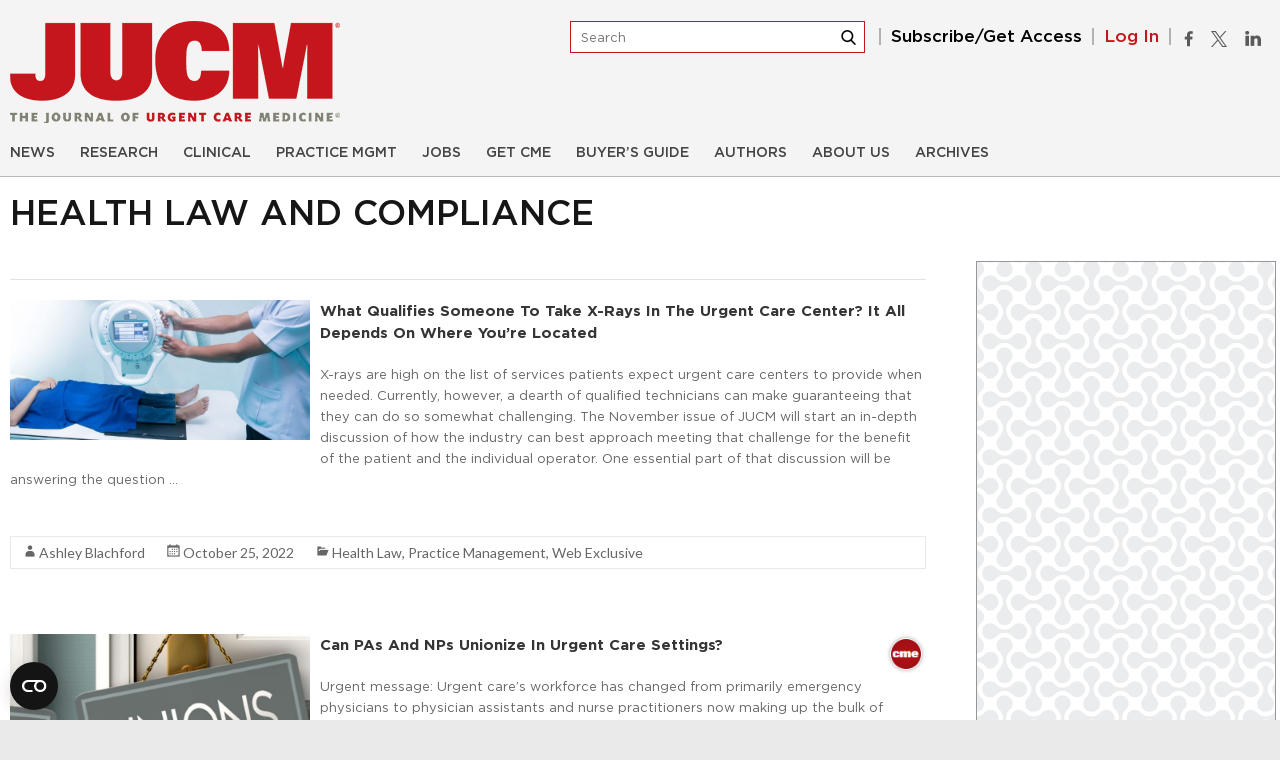

--- FILE ---
content_type: text/html; charset=UTF-8
request_url: https://www.jucm.com/tag/health-law-and-compliance/
body_size: 64235
content:
<!DOCTYPE html>
<!--[if IE 7]>
<html class="ie ie7" lang="en-US">
<![endif]-->
<!--[if IE 8]>
<html class="ie ie8" lang="en-US">
<![endif]-->
<!--[if !(IE 7) & !(IE 8)]><!-->
<html lang="en-US">
<!--<![endif]-->
<head>
	<meta charset="UTF-8"/>
	<meta name="viewport" content="width=device-width, initial-scale=1">
	<link rel="profile" href="http://gmpg.org/xfn/11"/>
	<link rel="pingback" href="https://www.jucm.com/xmlrpc.php"/>
	 <link rel="preload" href="https://www.jucm.com/wp-content/themes/jucm/fonts/Gotham-Medium.woff2" as="font" type="font/woff2" crossorigin>
	<link rel="preload" href="https://www.jucm.com/wp-content/themes/jucm/fonts/Gotham-Book.woff2" as="font" type="font/woff2" crossorigin>
	<link rel="preload" href="https://www.jucm.com/wp-content/themes/jucm/fonts/Gotham-Bold.woff2" as="font" type="font/woff2" crossorigin>
	<link rel="stylesheet" href="https://www.jucm.com/wp-content/themes/jucm/css/custom.css"/>
    <link rel="stylesheet" href="https://www.jucm.com/wp-content/themes/jucm/css/responsive.css"/>
	<script type="text/javascript">
	window.dataLayer = window.dataLayer || [];

	function gtag() {
		dataLayer.push(arguments);
	}

	gtag("consent", "default", {
		ad_personalization: "denied",
		ad_storage: "denied",
		ad_user_data: "denied",
		analytics_storage: "denied",
		functionality_storage: "denied",
		personalization_storage: "denied",
		security_storage: "granted",
		wait_for_update: 500,
	});
	gtag("set", "ads_data_redaction", true);
	gtag("set", "url_passthrough", true);
</script>
<script type="text/javascript">
		(function (w, d, s, l, i) {
		w[l] = w[l] || [];
		w[l].push({'gtm.start': new Date().getTime(), event: 'gtm.js'});
		var f = d.getElementsByTagName(s)[0], j = d.createElement(s), dl = l !== 'dataLayer' ? '&l=' + l : '';
		j.async = true;
		j.src = 'https://www.googletagmanager.com/gtm.js?id=' + i + dl;
		f.parentNode.insertBefore(j, f);
	})(
		window,
		document,
		'script',
		'dataLayer',
		'GTM-WD62GRK'
	);
</script>
<script type="text/javascript"
		id="Cookiebot"
		src="https://consent.cookiebot.com/uc.js"
		data-implementation="wp"
		data-cbid="b0eebdc2-5457-4a23-a74e-82f28be16885"
		data-georegions="{'region':'US','cbid':'6202bc23-9a15-45ce-9586-8e7c8987a962'}"					async	></script>
<meta name='robots' content='index, follow, max-image-preview:large, max-snippet:-1, max-video-preview:-1' />
	<style>img:is([sizes="auto" i], [sizes^="auto," i]) { contain-intrinsic-size: 3000px 1500px }</style>
	<!-- Google tag (gtag.js) consent mode dataLayer added by Site Kit -->
<script type="text/javascript" id="google_gtagjs-js-consent-mode-data-layer">
/* <![CDATA[ */
window.dataLayer = window.dataLayer || [];function gtag(){dataLayer.push(arguments);}
gtag('consent', 'default', {"ad_personalization":"denied","ad_storage":"denied","ad_user_data":"denied","analytics_storage":"denied","functionality_storage":"denied","security_storage":"denied","personalization_storage":"denied","region":["AT","BE","BG","CH","CY","CZ","DE","DK","EE","ES","FI","FR","GB","GR","HR","HU","IE","IS","IT","LI","LT","LU","LV","MT","NL","NO","PL","PT","RO","SE","SI","SK"],"wait_for_update":500});
window._googlesitekitConsentCategoryMap = {"statistics":["analytics_storage"],"marketing":["ad_storage","ad_user_data","ad_personalization"],"functional":["functionality_storage","security_storage"],"preferences":["personalization_storage"]};
window._googlesitekitConsents = {"ad_personalization":"denied","ad_storage":"denied","ad_user_data":"denied","analytics_storage":"denied","functionality_storage":"denied","security_storage":"denied","personalization_storage":"denied","region":["AT","BE","BG","CH","CY","CZ","DE","DK","EE","ES","FI","FR","GB","GR","HR","HU","IE","IS","IT","LI","LT","LU","LV","MT","NL","NO","PL","PT","RO","SE","SI","SK"],"wait_for_update":500};
/* ]]> */
</script>
<!-- End Google tag (gtag.js) consent mode dataLayer added by Site Kit -->
<meta property="og:title" content="Journal of Urgent Care Medicine"/>
<meta property="og:description" content="Practice Management"/>
<meta property="og:image" content="https://www.jucm.com/wp-content/uploads/2022/10/10.25.2022-WE-Image-Female-getting-x-ray-960x640-1.jpg"/>
<meta property="og:image:width" content="960" />
<meta property="og:image:height" content="640" />
<meta property="og:type" content="article"/>
<meta property="og:article:published_time" content="2022-10-25 09:25:35"/>
<meta property="og:article:modified_time" content="2022-10-25 09:26:56"/>
<meta property="og:article:tag" content="Health Law"/>
<meta property="og:article:tag" content="Health Law and Compliance"/>
<meta property="og:article:tag" content="Qualifications to Take X-rays"/>
<meta property="og:article:tag" content="Urgent Care"/>
<meta property="og:article:tag" content="Web Exclusive"/>
<meta property="og:article:tag" content="X-ray Regulations Per State"/>
<meta name="twitter:card" content="summary">
<meta name="twitter:title" content="Journal of Urgent Care Medicine"/>
<meta name="twitter:description" content="Practice Management"/>
<meta name="twitter:image" content="https://www.jucm.com/wp-content/uploads/2022/10/10.25.2022-WE-Image-Female-getting-x-ray-960x640-1.jpg"/>

	<!-- This site is optimized with the Yoast SEO Premium plugin v26.2 (Yoast SEO v26.7) - https://yoast.com/wordpress/plugins/seo/ -->
	<title>Health Law and Compliance Archives - Journal of Urgent Care Medicine</title>
	<link rel="canonical" href="https://www.jucm.com/tag/health-law-and-compliance/" />
	<link rel="next" href="https://www.jucm.com/tag/health-law-and-compliance/page/2/" />
	<meta property="og:url" content="https://www.jucm.com/tag/health-law-and-compliance/" />
	<meta property="og:site_name" content="Journal of Urgent Care Medicine" />
	<meta name="twitter:site" content="@TheJUCM" />
	<script type="application/ld+json" class="yoast-schema-graph">{"@context":"https://schema.org","@graph":[{"@type":"CollectionPage","@id":"https://www.jucm.com/tag/health-law-and-compliance/","url":"https://www.jucm.com/tag/health-law-and-compliance/","name":"Health Law and Compliance Archives - Journal of Urgent Care Medicine","isPartOf":{"@id":"https://www.jucm.com/#website"},"primaryImageOfPage":{"@id":"https://www.jucm.com/tag/health-law-and-compliance/#primaryimage"},"image":{"@id":"https://www.jucm.com/tag/health-law-and-compliance/#primaryimage"},"thumbnailUrl":"https://www.jucm.com/wp-content/uploads/2022/10/10.25.2022-WE-Image-Female-getting-x-ray-960x640-1.jpg","breadcrumb":{"@id":"https://www.jucm.com/tag/health-law-and-compliance/#breadcrumb"},"inLanguage":"en-US"},{"@type":"ImageObject","inLanguage":"en-US","@id":"https://www.jucm.com/tag/health-law-and-compliance/#primaryimage","url":"https://www.jucm.com/wp-content/uploads/2022/10/10.25.2022-WE-Image-Female-getting-x-ray-960x640-1.jpg","contentUrl":"https://www.jucm.com/wp-content/uploads/2022/10/10.25.2022-WE-Image-Female-getting-x-ray-960x640-1.jpg","width":960,"height":640},{"@type":"BreadcrumbList","@id":"https://www.jucm.com/tag/health-law-and-compliance/#breadcrumb","itemListElement":[{"@type":"ListItem","position":1,"name":"Home","item":"https://www.jucm.com/"},{"@type":"ListItem","position":2,"name":"Health Law and Compliance"}]},{"@type":"WebSite","@id":"https://www.jucm.com/#website","url":"https://www.jucm.com/","name":"Journal of Urgent Care Medicine","description":"Practice Management","publisher":{"@id":"https://www.jucm.com/#organization"},"potentialAction":[{"@type":"SearchAction","target":{"@type":"EntryPoint","urlTemplate":"https://www.jucm.com/?s={search_term_string}"},"query-input":{"@type":"PropertyValueSpecification","valueRequired":true,"valueName":"search_term_string"}}],"inLanguage":"en-US"},{"@type":"Organization","@id":"https://www.jucm.com/#organization","name":"Journal of Urgent Care Medicine","url":"https://www.jucm.com/","logo":{"@type":"ImageObject","inLanguage":"en-US","@id":"https://www.jucm.com/#/schema/logo/image/","url":"https://www.jucm.com/wp-content/uploads/2018/04/logo.png","contentUrl":"https://www.jucm.com/wp-content/uploads/2018/04/logo.png","width":330,"height":102,"caption":"Journal of Urgent Care Medicine"},"image":{"@id":"https://www.jucm.com/#/schema/logo/image/"},"sameAs":["https://www.facebook.com/TheJUCM/","https://x.com/TheJUCM","https://www.linkedin.com/company/journal-of-urgent-care-medicine","https://www.youtube.com/user/jucmtube"],"email":"swilliams@jucm.com"}]}</script>
	<!-- / Yoast SEO Premium plugin. -->


<link rel='dns-prefetch' href='//www.googletagmanager.com' />
<link rel='dns-prefetch' href='//fonts.googleapis.com' />
<link rel="alternate" type="application/rss+xml" title="Journal of Urgent Care Medicine &raquo; Feed" href="https://www.jucm.com/feed/" />
<link rel="alternate" type="application/rss+xml" title="Journal of Urgent Care Medicine &raquo; Comments Feed" href="https://www.jucm.com/comments/feed/" />
<link rel="alternate" type="application/rss+xml" title="Journal of Urgent Care Medicine &raquo; Health Law and Compliance Tag Feed" href="https://www.jucm.com/tag/health-law-and-compliance/feed/" />
<script type="text/javascript">
/* <![CDATA[ */
window._wpemojiSettings = {"baseUrl":"https:\/\/s.w.org\/images\/core\/emoji\/16.0.1\/72x72\/","ext":".png","svgUrl":"https:\/\/s.w.org\/images\/core\/emoji\/16.0.1\/svg\/","svgExt":".svg","source":{"concatemoji":"https:\/\/www.jucm.com\/wp-includes\/js\/wp-emoji-release.min.js?ver=6.8.3"}};
/*! This file is auto-generated */
!function(s,n){var o,i,e;function c(e){try{var t={supportTests:e,timestamp:(new Date).valueOf()};sessionStorage.setItem(o,JSON.stringify(t))}catch(e){}}function p(e,t,n){e.clearRect(0,0,e.canvas.width,e.canvas.height),e.fillText(t,0,0);var t=new Uint32Array(e.getImageData(0,0,e.canvas.width,e.canvas.height).data),a=(e.clearRect(0,0,e.canvas.width,e.canvas.height),e.fillText(n,0,0),new Uint32Array(e.getImageData(0,0,e.canvas.width,e.canvas.height).data));return t.every(function(e,t){return e===a[t]})}function u(e,t){e.clearRect(0,0,e.canvas.width,e.canvas.height),e.fillText(t,0,0);for(var n=e.getImageData(16,16,1,1),a=0;a<n.data.length;a++)if(0!==n.data[a])return!1;return!0}function f(e,t,n,a){switch(t){case"flag":return n(e,"\ud83c\udff3\ufe0f\u200d\u26a7\ufe0f","\ud83c\udff3\ufe0f\u200b\u26a7\ufe0f")?!1:!n(e,"\ud83c\udde8\ud83c\uddf6","\ud83c\udde8\u200b\ud83c\uddf6")&&!n(e,"\ud83c\udff4\udb40\udc67\udb40\udc62\udb40\udc65\udb40\udc6e\udb40\udc67\udb40\udc7f","\ud83c\udff4\u200b\udb40\udc67\u200b\udb40\udc62\u200b\udb40\udc65\u200b\udb40\udc6e\u200b\udb40\udc67\u200b\udb40\udc7f");case"emoji":return!a(e,"\ud83e\udedf")}return!1}function g(e,t,n,a){var r="undefined"!=typeof WorkerGlobalScope&&self instanceof WorkerGlobalScope?new OffscreenCanvas(300,150):s.createElement("canvas"),o=r.getContext("2d",{willReadFrequently:!0}),i=(o.textBaseline="top",o.font="600 32px Arial",{});return e.forEach(function(e){i[e]=t(o,e,n,a)}),i}function t(e){var t=s.createElement("script");t.src=e,t.defer=!0,s.head.appendChild(t)}"undefined"!=typeof Promise&&(o="wpEmojiSettingsSupports",i=["flag","emoji"],n.supports={everything:!0,everythingExceptFlag:!0},e=new Promise(function(e){s.addEventListener("DOMContentLoaded",e,{once:!0})}),new Promise(function(t){var n=function(){try{var e=JSON.parse(sessionStorage.getItem(o));if("object"==typeof e&&"number"==typeof e.timestamp&&(new Date).valueOf()<e.timestamp+604800&&"object"==typeof e.supportTests)return e.supportTests}catch(e){}return null}();if(!n){if("undefined"!=typeof Worker&&"undefined"!=typeof OffscreenCanvas&&"undefined"!=typeof URL&&URL.createObjectURL&&"undefined"!=typeof Blob)try{var e="postMessage("+g.toString()+"("+[JSON.stringify(i),f.toString(),p.toString(),u.toString()].join(",")+"));",a=new Blob([e],{type:"text/javascript"}),r=new Worker(URL.createObjectURL(a),{name:"wpTestEmojiSupports"});return void(r.onmessage=function(e){c(n=e.data),r.terminate(),t(n)})}catch(e){}c(n=g(i,f,p,u))}t(n)}).then(function(e){for(var t in e)n.supports[t]=e[t],n.supports.everything=n.supports.everything&&n.supports[t],"flag"!==t&&(n.supports.everythingExceptFlag=n.supports.everythingExceptFlag&&n.supports[t]);n.supports.everythingExceptFlag=n.supports.everythingExceptFlag&&!n.supports.flag,n.DOMReady=!1,n.readyCallback=function(){n.DOMReady=!0}}).then(function(){return e}).then(function(){var e;n.supports.everything||(n.readyCallback(),(e=n.source||{}).concatemoji?t(e.concatemoji):e.wpemoji&&e.twemoji&&(t(e.twemoji),t(e.wpemoji)))}))}((window,document),window._wpemojiSettings);
/* ]]> */
</script>
		
	<link rel='stylesheet' id='pt-cv-public-style-css' href='https://www.jucm.com/wp-content/plugins/content-views-query-and-display-post-page/public/assets/css/cv.css?ver=22.1.2' type='text/css' media='all' />
<link rel='stylesheet' id='mp-theme-css' href='https://www.jucm.com/wp-content/plugins/memberpress/css/ui/theme.css?ver=1.12.11' type='text/css' media='all' />
<style id='wp-emoji-styles-inline-css' type='text/css'>

	img.wp-smiley, img.emoji {
		display: inline !important;
		border: none !important;
		box-shadow: none !important;
		height: 1em !important;
		width: 1em !important;
		margin: 0 0.07em !important;
		vertical-align: -0.1em !important;
		background: none !important;
		padding: 0 !important;
	}
</style>
<link rel='stylesheet' id='wp-block-library-css' href='https://www.jucm.com/wp-includes/css/dist/block-library/style.min.css?ver=6.8.3' type='text/css' media='all' />
<style id='classic-theme-styles-inline-css' type='text/css'>
/*! This file is auto-generated */
.wp-block-button__link{color:#fff;background-color:#32373c;border-radius:9999px;box-shadow:none;text-decoration:none;padding:calc(.667em + 2px) calc(1.333em + 2px);font-size:1.125em}.wp-block-file__button{background:#32373c;color:#fff;text-decoration:none}
</style>
<style id='global-styles-inline-css' type='text/css'>
:root{--wp--preset--aspect-ratio--square: 1;--wp--preset--aspect-ratio--4-3: 4/3;--wp--preset--aspect-ratio--3-4: 3/4;--wp--preset--aspect-ratio--3-2: 3/2;--wp--preset--aspect-ratio--2-3: 2/3;--wp--preset--aspect-ratio--16-9: 16/9;--wp--preset--aspect-ratio--9-16: 9/16;--wp--preset--color--black: #000000;--wp--preset--color--cyan-bluish-gray: #abb8c3;--wp--preset--color--white: #ffffff;--wp--preset--color--pale-pink: #f78da7;--wp--preset--color--vivid-red: #cf2e2e;--wp--preset--color--luminous-vivid-orange: #ff6900;--wp--preset--color--luminous-vivid-amber: #fcb900;--wp--preset--color--light-green-cyan: #7bdcb5;--wp--preset--color--vivid-green-cyan: #00d084;--wp--preset--color--pale-cyan-blue: #8ed1fc;--wp--preset--color--vivid-cyan-blue: #0693e3;--wp--preset--color--vivid-purple: #9b51e0;--wp--preset--gradient--vivid-cyan-blue-to-vivid-purple: linear-gradient(135deg,rgba(6,147,227,1) 0%,rgb(155,81,224) 100%);--wp--preset--gradient--light-green-cyan-to-vivid-green-cyan: linear-gradient(135deg,rgb(122,220,180) 0%,rgb(0,208,130) 100%);--wp--preset--gradient--luminous-vivid-amber-to-luminous-vivid-orange: linear-gradient(135deg,rgba(252,185,0,1) 0%,rgba(255,105,0,1) 100%);--wp--preset--gradient--luminous-vivid-orange-to-vivid-red: linear-gradient(135deg,rgba(255,105,0,1) 0%,rgb(207,46,46) 100%);--wp--preset--gradient--very-light-gray-to-cyan-bluish-gray: linear-gradient(135deg,rgb(238,238,238) 0%,rgb(169,184,195) 100%);--wp--preset--gradient--cool-to-warm-spectrum: linear-gradient(135deg,rgb(74,234,220) 0%,rgb(151,120,209) 20%,rgb(207,42,186) 40%,rgb(238,44,130) 60%,rgb(251,105,98) 80%,rgb(254,248,76) 100%);--wp--preset--gradient--blush-light-purple: linear-gradient(135deg,rgb(255,206,236) 0%,rgb(152,150,240) 100%);--wp--preset--gradient--blush-bordeaux: linear-gradient(135deg,rgb(254,205,165) 0%,rgb(254,45,45) 50%,rgb(107,0,62) 100%);--wp--preset--gradient--luminous-dusk: linear-gradient(135deg,rgb(255,203,112) 0%,rgb(199,81,192) 50%,rgb(65,88,208) 100%);--wp--preset--gradient--pale-ocean: linear-gradient(135deg,rgb(255,245,203) 0%,rgb(182,227,212) 50%,rgb(51,167,181) 100%);--wp--preset--gradient--electric-grass: linear-gradient(135deg,rgb(202,248,128) 0%,rgb(113,206,126) 100%);--wp--preset--gradient--midnight: linear-gradient(135deg,rgb(2,3,129) 0%,rgb(40,116,252) 100%);--wp--preset--font-size--small: 13px;--wp--preset--font-size--medium: 20px;--wp--preset--font-size--large: 36px;--wp--preset--font-size--x-large: 42px;--wp--preset--spacing--20: 0.44rem;--wp--preset--spacing--30: 0.67rem;--wp--preset--spacing--40: 1rem;--wp--preset--spacing--50: 1.5rem;--wp--preset--spacing--60: 2.25rem;--wp--preset--spacing--70: 3.38rem;--wp--preset--spacing--80: 5.06rem;--wp--preset--shadow--natural: 6px 6px 9px rgba(0, 0, 0, 0.2);--wp--preset--shadow--deep: 12px 12px 50px rgba(0, 0, 0, 0.4);--wp--preset--shadow--sharp: 6px 6px 0px rgba(0, 0, 0, 0.2);--wp--preset--shadow--outlined: 6px 6px 0px -3px rgba(255, 255, 255, 1), 6px 6px rgba(0, 0, 0, 1);--wp--preset--shadow--crisp: 6px 6px 0px rgba(0, 0, 0, 1);}:where(.is-layout-flex){gap: 0.5em;}:where(.is-layout-grid){gap: 0.5em;}body .is-layout-flex{display: flex;}.is-layout-flex{flex-wrap: wrap;align-items: center;}.is-layout-flex > :is(*, div){margin: 0;}body .is-layout-grid{display: grid;}.is-layout-grid > :is(*, div){margin: 0;}:where(.wp-block-columns.is-layout-flex){gap: 2em;}:where(.wp-block-columns.is-layout-grid){gap: 2em;}:where(.wp-block-post-template.is-layout-flex){gap: 1.25em;}:where(.wp-block-post-template.is-layout-grid){gap: 1.25em;}.has-black-color{color: var(--wp--preset--color--black) !important;}.has-cyan-bluish-gray-color{color: var(--wp--preset--color--cyan-bluish-gray) !important;}.has-white-color{color: var(--wp--preset--color--white) !important;}.has-pale-pink-color{color: var(--wp--preset--color--pale-pink) !important;}.has-vivid-red-color{color: var(--wp--preset--color--vivid-red) !important;}.has-luminous-vivid-orange-color{color: var(--wp--preset--color--luminous-vivid-orange) !important;}.has-luminous-vivid-amber-color{color: var(--wp--preset--color--luminous-vivid-amber) !important;}.has-light-green-cyan-color{color: var(--wp--preset--color--light-green-cyan) !important;}.has-vivid-green-cyan-color{color: var(--wp--preset--color--vivid-green-cyan) !important;}.has-pale-cyan-blue-color{color: var(--wp--preset--color--pale-cyan-blue) !important;}.has-vivid-cyan-blue-color{color: var(--wp--preset--color--vivid-cyan-blue) !important;}.has-vivid-purple-color{color: var(--wp--preset--color--vivid-purple) !important;}.has-black-background-color{background-color: var(--wp--preset--color--black) !important;}.has-cyan-bluish-gray-background-color{background-color: var(--wp--preset--color--cyan-bluish-gray) !important;}.has-white-background-color{background-color: var(--wp--preset--color--white) !important;}.has-pale-pink-background-color{background-color: var(--wp--preset--color--pale-pink) !important;}.has-vivid-red-background-color{background-color: var(--wp--preset--color--vivid-red) !important;}.has-luminous-vivid-orange-background-color{background-color: var(--wp--preset--color--luminous-vivid-orange) !important;}.has-luminous-vivid-amber-background-color{background-color: var(--wp--preset--color--luminous-vivid-amber) !important;}.has-light-green-cyan-background-color{background-color: var(--wp--preset--color--light-green-cyan) !important;}.has-vivid-green-cyan-background-color{background-color: var(--wp--preset--color--vivid-green-cyan) !important;}.has-pale-cyan-blue-background-color{background-color: var(--wp--preset--color--pale-cyan-blue) !important;}.has-vivid-cyan-blue-background-color{background-color: var(--wp--preset--color--vivid-cyan-blue) !important;}.has-vivid-purple-background-color{background-color: var(--wp--preset--color--vivid-purple) !important;}.has-black-border-color{border-color: var(--wp--preset--color--black) !important;}.has-cyan-bluish-gray-border-color{border-color: var(--wp--preset--color--cyan-bluish-gray) !important;}.has-white-border-color{border-color: var(--wp--preset--color--white) !important;}.has-pale-pink-border-color{border-color: var(--wp--preset--color--pale-pink) !important;}.has-vivid-red-border-color{border-color: var(--wp--preset--color--vivid-red) !important;}.has-luminous-vivid-orange-border-color{border-color: var(--wp--preset--color--luminous-vivid-orange) !important;}.has-luminous-vivid-amber-border-color{border-color: var(--wp--preset--color--luminous-vivid-amber) !important;}.has-light-green-cyan-border-color{border-color: var(--wp--preset--color--light-green-cyan) !important;}.has-vivid-green-cyan-border-color{border-color: var(--wp--preset--color--vivid-green-cyan) !important;}.has-pale-cyan-blue-border-color{border-color: var(--wp--preset--color--pale-cyan-blue) !important;}.has-vivid-cyan-blue-border-color{border-color: var(--wp--preset--color--vivid-cyan-blue) !important;}.has-vivid-purple-border-color{border-color: var(--wp--preset--color--vivid-purple) !important;}.has-vivid-cyan-blue-to-vivid-purple-gradient-background{background: var(--wp--preset--gradient--vivid-cyan-blue-to-vivid-purple) !important;}.has-light-green-cyan-to-vivid-green-cyan-gradient-background{background: var(--wp--preset--gradient--light-green-cyan-to-vivid-green-cyan) !important;}.has-luminous-vivid-amber-to-luminous-vivid-orange-gradient-background{background: var(--wp--preset--gradient--luminous-vivid-amber-to-luminous-vivid-orange) !important;}.has-luminous-vivid-orange-to-vivid-red-gradient-background{background: var(--wp--preset--gradient--luminous-vivid-orange-to-vivid-red) !important;}.has-very-light-gray-to-cyan-bluish-gray-gradient-background{background: var(--wp--preset--gradient--very-light-gray-to-cyan-bluish-gray) !important;}.has-cool-to-warm-spectrum-gradient-background{background: var(--wp--preset--gradient--cool-to-warm-spectrum) !important;}.has-blush-light-purple-gradient-background{background: var(--wp--preset--gradient--blush-light-purple) !important;}.has-blush-bordeaux-gradient-background{background: var(--wp--preset--gradient--blush-bordeaux) !important;}.has-luminous-dusk-gradient-background{background: var(--wp--preset--gradient--luminous-dusk) !important;}.has-pale-ocean-gradient-background{background: var(--wp--preset--gradient--pale-ocean) !important;}.has-electric-grass-gradient-background{background: var(--wp--preset--gradient--electric-grass) !important;}.has-midnight-gradient-background{background: var(--wp--preset--gradient--midnight) !important;}.has-small-font-size{font-size: var(--wp--preset--font-size--small) !important;}.has-medium-font-size{font-size: var(--wp--preset--font-size--medium) !important;}.has-large-font-size{font-size: var(--wp--preset--font-size--large) !important;}.has-x-large-font-size{font-size: var(--wp--preset--font-size--x-large) !important;}
:where(.wp-block-post-template.is-layout-flex){gap: 1.25em;}:where(.wp-block-post-template.is-layout-grid){gap: 1.25em;}
:where(.wp-block-columns.is-layout-flex){gap: 2em;}:where(.wp-block-columns.is-layout-grid){gap: 2em;}
:root :where(.wp-block-pullquote){font-size: 1.5em;line-height: 1.6;}
</style>
<link rel='stylesheet' id='contact-form-7-css' href='https://www.jucm.com/wp-content/plugins/contact-form-7/includes/css/styles.css?ver=6.1.4' type='text/css' media='all' />
<link rel='stylesheet' id='jucm-login-style-css' href='https://www.jucm.com/wp-content/plugins/jucm-login-popup/jucm-login.css?ver=6.8.3' type='text/css' media='all' />
<style id='responsive-menu-inline-css' type='text/css'>
/** This file is major component of this plugin so please don't try to edit here. */
#rmp_menu_trigger-71655 {
  width: 25px;
  height: 25px;
  position: absolute;
  top: 19px;
  border-radius: 5px;
  display: none;
  text-decoration: none;
  right: 2%;
  background: transparent;
  transition: transform 0.5s, background-color 0.5s;
}
#rmp_menu_trigger-71655 .rmp-trigger-box {
  width: 25px;
  color: #ffffff;
}
#rmp_menu_trigger-71655 .rmp-trigger-icon-active, #rmp_menu_trigger-71655 .rmp-trigger-text-open {
  display: none;
}
#rmp_menu_trigger-71655.is-active .rmp-trigger-icon-active, #rmp_menu_trigger-71655.is-active .rmp-trigger-text-open {
  display: inline;
}
#rmp_menu_trigger-71655.is-active .rmp-trigger-icon-inactive, #rmp_menu_trigger-71655.is-active .rmp-trigger-text {
  display: none;
}
#rmp_menu_trigger-71655 .rmp-trigger-label {
  color: #ffffff;
  pointer-events: none;
  line-height: 13px;
  font-family: inherit;
  font-size: 14px;
  display: inline;
  text-transform: inherit;
}
#rmp_menu_trigger-71655 .rmp-trigger-label.rmp-trigger-label-top {
  display: block;
  margin-bottom: 12px;
}
#rmp_menu_trigger-71655 .rmp-trigger-label.rmp-trigger-label-bottom {
  display: block;
  margin-top: 12px;
}
#rmp_menu_trigger-71655 .responsive-menu-pro-inner {
  display: block;
}
#rmp_menu_trigger-71655 .rmp-trigger-icon-inactive .rmp-font-icon {
  color: #c4161c;
}
#rmp_menu_trigger-71655 .responsive-menu-pro-inner, #rmp_menu_trigger-71655 .responsive-menu-pro-inner::before, #rmp_menu_trigger-71655 .responsive-menu-pro-inner::after {
  width: 25px;
  height: 3px;
  background-color: #c4161c;
  border-radius: 4px;
  position: absolute;
}
#rmp_menu_trigger-71655 .rmp-trigger-icon-active .rmp-font-icon {
  color: #c4161c;
}
#rmp_menu_trigger-71655.is-active .responsive-menu-pro-inner, #rmp_menu_trigger-71655.is-active .responsive-menu-pro-inner::before, #rmp_menu_trigger-71655.is-active .responsive-menu-pro-inner::after {
  background-color: #c4161c;
}
#rmp_menu_trigger-71655:hover .rmp-trigger-icon-inactive .rmp-font-icon {
  color: #c4161c;
}
#rmp_menu_trigger-71655:not(.is-active):hover .responsive-menu-pro-inner, #rmp_menu_trigger-71655:not(.is-active):hover .responsive-menu-pro-inner::before, #rmp_menu_trigger-71655:not(.is-active):hover .responsive-menu-pro-inner::after {
  background-color: #c4161c;
}
#rmp_menu_trigger-71655 .responsive-menu-pro-inner::before {
  top: 10px;
}
#rmp_menu_trigger-71655 .responsive-menu-pro-inner::after {
  bottom: 10px;
}
#rmp_menu_trigger-71655.is-active .responsive-menu-pro-inner::after {
  bottom: 0;
}
/* Hamburger menu styling */
@media screen and (max-width: 767px) {
  /** Menu Title Style */
  /** Menu Additional Content Style */
  #rmp_menu_trigger-71655 {
    display: block;
  }
  #rmp-container-71655 {
    position: fixed;
    top: 0;
    margin: 0;
    transition: transform 0.5s;
    overflow: auto;
    display: block;
    width: 75%;
    background-color: #c4161c;
    background-image: url("");
    height: 100%;
    left: 0;
    padding-top: 0px;
    padding-left: 0px;
    padding-bottom: 0px;
    padding-right: 0px;
  }
  #rmp-menu-wrap-71655 {
    padding-top: 0px;
    padding-left: 0px;
    padding-bottom: 0px;
    padding-right: 0px;
    background-color: #c4161c;
  }
  #rmp-menu-wrap-71655 .rmp-menu, #rmp-menu-wrap-71655 .rmp-submenu {
    width: 100%;
    box-sizing: border-box;
    margin: 0;
    padding: 0;
  }
  #rmp-menu-wrap-71655 .rmp-submenu-depth-1 .rmp-menu-item-link {
    padding-left: 10%;
  }
  #rmp-menu-wrap-71655 .rmp-submenu-depth-2 .rmp-menu-item-link {
    padding-left: 15%;
  }
  #rmp-menu-wrap-71655 .rmp-submenu-depth-3 .rmp-menu-item-link {
    padding-left: 20%;
  }
  #rmp-menu-wrap-71655 .rmp-submenu-depth-4 .rmp-menu-item-link {
    padding-left: 25%;
  }
  #rmp-menu-wrap-71655 .rmp-submenu.rmp-submenu-open {
    display: block;
  }
  #rmp-menu-wrap-71655 .rmp-menu-item {
    width: 100%;
    list-style: none;
    margin: 0;
  }
  #rmp-menu-wrap-71655 .rmp-menu-item-link {
    height: 40px;
    line-height: 40px;
    font-size: 13px;
    border-bottom: 1px solid #ffffff;
    font-family: inherit;
    color: #ffffff;
    text-align: left;
    background-color: #c4161c;
    font-weight: normal;
    letter-spacing: 0px;
    display: block;
    box-sizing: border-box;
    width: 100%;
    text-decoration: none;
    position: relative;
    overflow: hidden;
    transition: background-color 0.5s, border-color 0.5s, 0.5s;
    padding: 0 5%;
    padding-right: 50px;
  }
  #rmp-menu-wrap-71655 .rmp-menu-item-link:after, #rmp-menu-wrap-71655 .rmp-menu-item-link:before {
    display: none;
  }
  #rmp-menu-wrap-71655 .rmp-menu-item-link:hover, #rmp-menu-wrap-71655 .rmp-menu-item-link:focus {
    color: #ffffff;
    border-color: #ffffff;
    background-color: #c4161c;
  }
  #rmp-menu-wrap-71655 .rmp-menu-item-link:focus {
    outline: none;
    border-color: unset;
    box-shadow: unset;
  }
  #rmp-menu-wrap-71655 .rmp-menu-item-link .rmp-font-icon {
    height: 40px;
    line-height: 40px;
    margin-right: 10px;
    font-size: 13px;
  }
  #rmp-menu-wrap-71655 .rmp-menu-current-item .rmp-menu-item-link {
    color: #ffffff;
    border-color: #ffffff;
    background-color: #c4161c;
  }
  #rmp-menu-wrap-71655 .rmp-menu-current-item .rmp-menu-item-link:hover, #rmp-menu-wrap-71655 .rmp-menu-current-item .rmp-menu-item-link:focus {
    color: #ffffff;
    border-color: #ffffff;
    background-color: #c4161c;
  }
  #rmp-menu-wrap-71655 .rmp-menu-subarrow {
    position: absolute;
    top: 0;
    bottom: 0;
    text-align: center;
    overflow: hidden;
    background-size: cover;
    overflow: hidden;
    right: 0;
    border-left-style: solid;
    border-left-color: #ffffff;
    border-left-width: 1px;
    height: 40px;
    width: 40px;
    color: #ffffff;
    background-color: #c4161c;
  }
  #rmp-menu-wrap-71655 .rmp-menu-subarrow svg {
    fill: #ffffff;
  }
  #rmp-menu-wrap-71655 .rmp-menu-subarrow:hover {
    color: #ffffff;
    border-color: #ffffff;
    background-color: #c4161c;
  }
  #rmp-menu-wrap-71655 .rmp-menu-subarrow:hover svg {
    fill: #ffffff;
  }
  #rmp-menu-wrap-71655 .rmp-menu-subarrow .rmp-font-icon {
    margin-right: unset;
  }
  #rmp-menu-wrap-71655 .rmp-menu-subarrow * {
    vertical-align: middle;
    line-height: 40px;
  }
  #rmp-menu-wrap-71655 .rmp-menu-subarrow-active {
    display: block;
    background-size: cover;
    color: #ffffff;
    border-color: #ffffff;
    background-color: #c4161c;
  }
  #rmp-menu-wrap-71655 .rmp-menu-subarrow-active svg {
    fill: #ffffff;
  }
  #rmp-menu-wrap-71655 .rmp-menu-subarrow-active:hover {
    color: #ffffff;
    border-color: #ffffff;
    background-color: #c4161c;
  }
  #rmp-menu-wrap-71655 .rmp-menu-subarrow-active:hover svg {
    fill: #ffffff;
  }
  #rmp-menu-wrap-71655 .rmp-submenu {
    display: none;
  }
  #rmp-menu-wrap-71655 .rmp-submenu .rmp-menu-item-link {
    height: 40px;
    line-height: 40px;
    letter-spacing: 0px;
    font-size: 13px;
    border-bottom: 1px solid #ffffff;
    font-family: inherit;
    font-weight: normal;
    color: #ffffff;
    text-align: left;
    background-color: #c4161c;
  }
  #rmp-menu-wrap-71655 .rmp-submenu .rmp-menu-item-link:hover, #rmp-menu-wrap-71655 .rmp-submenu .rmp-menu-item-link:focus {
    color: #ffffff;
    border-color: #ffffff;
    background-color: #c4161c;
  }
  #rmp-menu-wrap-71655 .rmp-submenu .rmp-menu-current-item .rmp-menu-item-link {
    color: #ffffff;
    border-color: #ffffff;
    background-color: #c4161c;
  }
  #rmp-menu-wrap-71655 .rmp-submenu .rmp-menu-current-item .rmp-menu-item-link:hover, #rmp-menu-wrap-71655 .rmp-submenu .rmp-menu-current-item .rmp-menu-item-link:focus {
    color: #ffffff;
    border-color: #ffffff;
    background-color: #c4161c;
  }
  #rmp-menu-wrap-71655 .rmp-submenu .rmp-menu-subarrow {
    right: 0;
    border-right: unset;
    border-left-style: solid;
    border-left-color: #ffffff;
    border-left-width: 1px;
    height: 40px;
    line-height: 40px;
    width: 40px;
    color: #ffffff;
    background-color: #c4161c;
  }
  #rmp-menu-wrap-71655 .rmp-submenu .rmp-menu-subarrow:hover {
    color: #ffffff;
    border-color: #ffffff;
    background-color: #c4161c;
  }
  #rmp-menu-wrap-71655 .rmp-submenu .rmp-menu-subarrow-active {
    color: #ffffff;
    border-color: #ffffff;
    background-color: #c4161c;
  }
  #rmp-menu-wrap-71655 .rmp-submenu .rmp-menu-subarrow-active:hover {
    color: #ffffff;
    border-color: #ffffff;
    background-color: #c4161c;
  }
  #rmp-menu-wrap-71655 .rmp-menu-item-description {
    margin: 0;
    padding: 5px 5%;
    opacity: 0.8;
    color: #ffffff;
  }
  #rmp-search-box-71655 {
    display: block;
    padding-top: 0px;
    padding-left: 5%;
    padding-bottom: 0px;
    padding-right: 5%;
  }
  #rmp-search-box-71655 .rmp-search-form {
    margin: 0;
  }
  #rmp-search-box-71655 .rmp-search-box {
    background: #ffffff;
    border: 1px solid #dadada;
    color: #333333;
    width: 100%;
    padding: 0 5%;
    border-radius: 30px;
    height: 45px;
    -webkit-appearance: none;
  }
  #rmp-search-box-71655 .rmp-search-box::placeholder {
    color: #c7c7cd;
  }
  #rmp-search-box-71655 .rmp-search-box:focus {
    background-color: #ffffff;
    outline: 2px solid #dadada;
    color: #333333;
  }
  #rmp-menu-title-71655 {
    background-color: #212121;
    color: #ffffff;
    text-align: left;
    font-size: 13px;
    padding-top: 10%;
    padding-left: 5%;
    padding-bottom: 0%;
    padding-right: 5%;
    font-weight: 400;
    transition: background-color 0.5s, border-color 0.5s, color 0.5s;
  }
  #rmp-menu-title-71655:hover {
    background-color: #212121;
    color: #ffffff;
  }
  #rmp-menu-title-71655 > .rmp-menu-title-link {
    color: #ffffff;
    width: 100%;
    background-color: unset;
    text-decoration: none;
  }
  #rmp-menu-title-71655 > .rmp-menu-title-link:hover {
    color: #ffffff;
  }
  #rmp-menu-title-71655 .rmp-font-icon {
    font-size: 13px;
  }
  #rmp-menu-additional-content-71655 {
    padding-top: 0px;
    padding-left: 5%;
    padding-bottom: 0px;
    padding-right: 5%;
    color: #ffffff;
    text-align: center;
    font-size: 16px;
  }
}
/**
This file contents common styling of menus.
*/
.rmp-container {
  display: none;
  visibility: visible;
  padding: 0px 0px 0px 0px;
  z-index: 99998;
  transition: all 0.3s;
  /** Scrolling bar in menu setting box **/
}
.rmp-container.rmp-fade-top, .rmp-container.rmp-fade-left, .rmp-container.rmp-fade-right, .rmp-container.rmp-fade-bottom {
  display: none;
}
.rmp-container.rmp-slide-left, .rmp-container.rmp-push-left {
  transform: translateX(-100%);
  -ms-transform: translateX(-100%);
  -webkit-transform: translateX(-100%);
  -moz-transform: translateX(-100%);
}
.rmp-container.rmp-slide-left.rmp-menu-open, .rmp-container.rmp-push-left.rmp-menu-open {
  transform: translateX(0);
  -ms-transform: translateX(0);
  -webkit-transform: translateX(0);
  -moz-transform: translateX(0);
}
.rmp-container.rmp-slide-right, .rmp-container.rmp-push-right {
  transform: translateX(100%);
  -ms-transform: translateX(100%);
  -webkit-transform: translateX(100%);
  -moz-transform: translateX(100%);
}
.rmp-container.rmp-slide-right.rmp-menu-open, .rmp-container.rmp-push-right.rmp-menu-open {
  transform: translateX(0);
  -ms-transform: translateX(0);
  -webkit-transform: translateX(0);
  -moz-transform: translateX(0);
}
.rmp-container.rmp-slide-top, .rmp-container.rmp-push-top {
  transform: translateY(-100%);
  -ms-transform: translateY(-100%);
  -webkit-transform: translateY(-100%);
  -moz-transform: translateY(-100%);
}
.rmp-container.rmp-slide-top.rmp-menu-open, .rmp-container.rmp-push-top.rmp-menu-open {
  transform: translateY(0);
  -ms-transform: translateY(0);
  -webkit-transform: translateY(0);
  -moz-transform: translateY(0);
}
.rmp-container.rmp-slide-bottom, .rmp-container.rmp-push-bottom {
  transform: translateY(100%);
  -ms-transform: translateY(100%);
  -webkit-transform: translateY(100%);
  -moz-transform: translateY(100%);
}
.rmp-container.rmp-slide-bottom.rmp-menu-open, .rmp-container.rmp-push-bottom.rmp-menu-open {
  transform: translateX(0);
  -ms-transform: translateX(0);
  -webkit-transform: translateX(0);
  -moz-transform: translateX(0);
}
.rmp-container::-webkit-scrollbar {
  width: 0px;
}
.rmp-container ::-webkit-scrollbar-track {
  box-shadow: inset 0 0 5px transparent;
}
.rmp-container ::-webkit-scrollbar-thumb {
  background: transparent;
}
.rmp-container ::-webkit-scrollbar-thumb:hover {
  background: transparent;
}
.rmp-container .rmp-menu-wrap .rmp-menu {
  transition: none;
  border-radius: 0;
  box-shadow: none;
  background: none;
  border: 0;
  bottom: auto;
  box-sizing: border-box;
  clip: auto;
  color: #666;
  display: block;
  float: none;
  font-family: inherit;
  font-size: 14px;
  height: auto;
  left: auto;
  line-height: 1.7;
  list-style-type: none;
  margin: 0;
  min-height: auto;
  max-height: none;
  opacity: 1;
  outline: none;
  overflow: visible;
  padding: 0;
  position: relative;
  pointer-events: auto;
  right: auto;
  text-align: left;
  text-decoration: none;
  text-indent: 0;
  text-transform: none;
  transform: none;
  top: auto;
  visibility: inherit;
  width: auto;
  word-wrap: break-word;
  white-space: normal;
}
.rmp-container .rmp-menu-additional-content {
  display: block;
  word-break: break-word;
}
.rmp-container .rmp-menu-title {
  display: flex;
  flex-direction: column;
}
.rmp-container .rmp-menu-title .rmp-menu-title-image {
  max-width: 100%;
  margin-bottom: 15px;
  display: block;
  margin: auto;
  margin-bottom: 15px;
}
button.rmp_menu_trigger {
  z-index: 999999;
  overflow: hidden;
  outline: none;
  border: 0;
  display: none;
  margin: 0;
  transition: transform 0.5s, background-color 0.5s;
  padding: 0;
}
button.rmp_menu_trigger .responsive-menu-pro-inner::before, button.rmp_menu_trigger .responsive-menu-pro-inner::after {
  content: "";
  display: block;
}
button.rmp_menu_trigger .responsive-menu-pro-inner::before {
  top: 10px;
}
button.rmp_menu_trigger .responsive-menu-pro-inner::after {
  bottom: 10px;
}
button.rmp_menu_trigger .rmp-trigger-box {
  width: 40px;
  display: inline-block;
  position: relative;
  pointer-events: none;
  vertical-align: super;
}
/*  Menu Trigger Boring Animation */
.rmp-menu-trigger-boring .responsive-menu-pro-inner {
  transition-property: none;
}
.rmp-menu-trigger-boring .responsive-menu-pro-inner::after, .rmp-menu-trigger-boring .responsive-menu-pro-inner::before {
  transition-property: none;
}
.rmp-menu-trigger-boring.is-active .responsive-menu-pro-inner {
  transform: rotate(45deg);
}
.rmp-menu-trigger-boring.is-active .responsive-menu-pro-inner:before {
  top: 0;
  opacity: 0;
}
.rmp-menu-trigger-boring.is-active .responsive-menu-pro-inner:after {
  bottom: 0;
  transform: rotate(-90deg);
}

</style>
<link rel='stylesheet' id='dashicons-css' href='https://www.jucm.com/wp-includes/css/dashicons.min.css?ver=6.8.3' type='text/css' media='all' />
<link rel='stylesheet' id='staffer-css' href='https://www.jucm.com/wp-content/plugins/staffer/public/css/staffer-styles.css?ver=2.1.0' type='text/css' media='all' />
<link rel='stylesheet' id='vsel-styles-css' href='https://www.jucm.com/wp-content/plugins/very-simple-event-list/css/vsel-style.min.css?ver=6.8.3' type='text/css' media='all' />
<link rel='stylesheet' id='wpos-slick-style-css' href='https://www.jucm.com/wp-content/plugins/wp-responsive-recent-post-slider/assets/css/slick.css?ver=2.1' type='text/css' media='all' />
<link rel='stylesheet' id='wppsac-public-style-css' href='https://www.jucm.com/wp-content/plugins/wp-responsive-recent-post-slider/assets/css/recent-post-style.css?ver=2.1' type='text/css' media='all' />
<link rel='stylesheet' id='sidebar-login-css' href='https://www.jucm.com/wp-content/plugins/sidebar-login/build/sidebar-login.css?ver=1611212298' type='text/css' media='all' />
<link rel='stylesheet' id='spacious_style-css' href='https://www.jucm.com/wp-content/themes/jucm/style.css?ver=6.8.3' type='text/css' media='all' />
<link rel='stylesheet' id='spacious-genericons-css' href='https://www.jucm.com/wp-content/themes/jucm/genericons/genericons.css?ver=3.3.1' type='text/css' media='all' />
<link rel='stylesheet' id='spacious-font-awesome-css' href='https://www.jucm.com/wp-content/themes/jucm/font-awesome/css/font-awesome.min.css?ver=4.7.0' type='text/css' media='all' />
<link rel='stylesheet' id='google_fonts-css' href='//fonts.googleapis.com/css?family=Lato&#038;ver=6.8.3' type='text/css' media='all' />
<link rel='stylesheet' id='elementor-frontend-css' href='https://www.jucm.com/wp-content/plugins/elementor/assets/css/frontend.min.css?ver=3.34.1' type='text/css' media='all' />
<link rel='stylesheet' id='elementor-post-60198-css' href='https://www.jucm.com/wp-content/uploads/elementor/css/post-60198.css?ver=1769112555' type='text/css' media='all' />
<link rel='stylesheet' id='font-awesome-5-all-css' href='https://www.jucm.com/wp-content/plugins/elementor/assets/lib/font-awesome/css/all.min.css?ver=3.34.1' type='text/css' media='all' />
<link rel='stylesheet' id='font-awesome-4-shim-css' href='https://www.jucm.com/wp-content/plugins/elementor/assets/lib/font-awesome/css/v4-shims.min.css?ver=3.34.1' type='text/css' media='all' />
<link rel='stylesheet' id='newsletter-css' href='https://www.jucm.com/wp-content/plugins/newsletter/style.css?ver=9.1.0' type='text/css' media='all' />
<link rel='stylesheet' id='wp-paginate-css' href='https://www.jucm.com/wp-content/plugins/wp-paginate/css/wp-paginate.css?ver=2.2.4' type='text/css' media='screen' />
<link rel='stylesheet' id='wpp-custom-style-css' href='https://www.jucm.com/wp-content/uploads/wpp-custom-code/wpp-custom-code.css?ver=6.8.3' type='text/css' media='all' />
<link rel='stylesheet' id='wp-document-revisions-front-css' href='https://www.jucm.com/wp-content/plugins/wp-document-revisions/css/style-front.css?ver=3.8.1' type='text/css' media='all' />
<link rel='stylesheet' id='elementor-gf-local-roboto-css' href='https://www.jucm.com/wp-content/uploads/elementor/google-fonts/css/roboto.css?ver=1743359172' type='text/css' media='all' />
<link rel='stylesheet' id='elementor-gf-local-robotoslab-css' href='https://www.jucm.com/wp-content/uploads/elementor/google-fonts/css/robotoslab.css?ver=1743359181' type='text/css' media='all' />
<script type="text/javascript" src="https://www.jucm.com/wp-includes/js/jquery/jquery.min.js?ver=3.7.1" id="jquery-core-js"></script>
<script type="text/javascript" src="https://www.jucm.com/wp-includes/js/jquery/jquery-migrate.min.js?ver=3.4.1" id="jquery-migrate-js"></script>
<script type="text/javascript" id="wp-consent-api-js-extra">
/* <![CDATA[ */
var consent_api = {"consent_type":"optin","waitfor_consent_hook":"","cookie_expiration":"30","cookie_prefix":"wp_consent","services":[{"name":"WPMUDEV Dashboard","category":"statistics"}]};
/* ]]> */
</script>
<script type="text/javascript" src="https://www.jucm.com/wp-content/plugins/wp-consent-api/assets/js/wp-consent-api.min.js?ver=2.0.0" id="wp-consent-api-js"></script>
<script type="text/javascript" id="cookiebot-wp-consent-level-api-integration-js-extra">
/* <![CDATA[ */
var cookiebot_category_mapping = {"n=1;p=1;s=1;m=1":{"preferences":1,"statistics":1,"statistics-anonymous":0,"marketing":1},"n=1;p=1;s=1;m=0":{"preferences":1,"statistics":1,"statistics-anonymous":1,"marketing":0},"n=1;p=1;s=0;m=1":{"preferences":1,"statistics":0,"statistics-anonymous":0,"marketing":1},"n=1;p=1;s=0;m=0":{"preferences":1,"statistics":0,"statistics-anonymous":0,"marketing":0},"n=1;p=0;s=1;m=1":{"preferences":0,"statistics":1,"statistics-anonymous":0,"marketing":1},"n=1;p=0;s=1;m=0":{"preferences":0,"statistics":1,"statistics-anonymous":0,"marketing":0},"n=1;p=0;s=0;m=1":{"preferences":0,"statistics":0,"statistics-anonymous":0,"marketing":1},"n=1;p=0;s=0;m=0":{"preferences":0,"statistics":0,"statistics-anonymous":0,"marketing":0}};
var cookiebot_consent_type = {"type":"optin"};
/* ]]> */
</script>
<script type="text/javascript" src="https://www.jucm.com/wp-content/plugins/cookiebot/assets/js/frontend/cb_frame/cookiebot-wp-consent-level-api-integration.js?ver=4.6.2" id="cookiebot-wp-consent-level-api-integration-js"></script>
<script type="text/javascript" id="rmp_menu_scripts-js-extra">
/* <![CDATA[ */
var rmp_menu = {"ajaxURL":"https:\/\/www.jucm.com\/wp-admin\/admin-ajax.php","wp_nonce":"a95584b9c8","menu":[{"menu_theme":null,"theme_type":"default","theme_location_menu":"","submenu_submenu_arrow_width":"40","submenu_submenu_arrow_width_unit":"px","submenu_submenu_arrow_height":"40","submenu_submenu_arrow_height_unit":"px","submenu_arrow_position":"right","submenu_sub_arrow_background_colour":"#c4161c","submenu_sub_arrow_background_hover_colour":"#c4161c","submenu_sub_arrow_background_colour_active":"#c4161c","submenu_sub_arrow_background_hover_colour_active":"#c4161c","submenu_sub_arrow_border_width":"1","submenu_sub_arrow_border_width_unit":"px","submenu_sub_arrow_border_colour":"#ffffff","submenu_sub_arrow_border_hover_colour":"#ffffff","submenu_sub_arrow_border_colour_active":"#ffffff","submenu_sub_arrow_border_hover_colour_active":"#ffffff","submenu_sub_arrow_shape_colour":"#ffffff","submenu_sub_arrow_shape_hover_colour":"#ffffff","submenu_sub_arrow_shape_colour_active":"#ffffff","submenu_sub_arrow_shape_hover_colour_active":"#ffffff","use_header_bar":"off","header_bar_items_order":"{\"logo\":\"on\",\"title\":\"on\",\"search\":\"on\",\"html content\":\"on\"}","header_bar_title":"","header_bar_html_content":"","header_bar_logo":"","header_bar_logo_link":"","header_bar_logo_width":"","header_bar_logo_width_unit":"%","header_bar_logo_height":"","header_bar_logo_height_unit":"px","header_bar_height":"80","header_bar_height_unit":"px","header_bar_padding":{"top":"0px","right":"5%","bottom":"0px","left":"5%"},"header_bar_font":"","header_bar_font_size":"14","header_bar_font_size_unit":"px","header_bar_text_color":"#ffffff","header_bar_background_color":"#ffffff","header_bar_breakpoint":"800","header_bar_position_type":"fixed","header_bar_adjust_page":null,"header_bar_scroll_enable":"off","header_bar_scroll_background_color":"#36bdf6","mobile_breakpoint":"600","tablet_breakpoint":"767","transition_speed":"0.5","sub_menu_speed":"0.2","show_menu_on_page_load":"","menu_disable_scrolling":"off","menu_overlay":"off","menu_overlay_colour":"rgba(0, 0, 0, 0.7)","desktop_menu_width":"","desktop_menu_width_unit":"%","desktop_menu_positioning":"fixed","desktop_menu_side":"","desktop_menu_to_hide":"","use_current_theme_location":"off","mega_menu":{"225":"off","227":"off","229":"off","228":"off","226":"off"},"desktop_submenu_open_animation":"","desktop_submenu_open_animation_speed":"0ms","desktop_submenu_open_on_click":"","desktop_menu_hide_and_show":"","menu_name":"Default Menu","menu_to_use":"primary-menu","different_menu_for_mobile":"off","menu_to_use_in_mobile":"main-menu","use_mobile_menu":"on","use_tablet_menu":"on","use_desktop_menu":"","menu_display_on":"all-pages","menu_to_hide":"","submenu_descriptions_on":"","custom_walker":"","menu_background_colour":"#c4161c","menu_depth":"5","smooth_scroll_on":"off","smooth_scroll_speed":"500","menu_font_icons":[],"menu_links_height":"40","menu_links_height_unit":"px","menu_links_line_height":"40","menu_links_line_height_unit":"px","menu_depth_0":"5","menu_depth_0_unit":"%","menu_font_size":"13","menu_font_size_unit":"px","menu_font":"","menu_font_weight":"normal","menu_text_alignment":"left","menu_text_letter_spacing":"","menu_word_wrap":"off","menu_link_colour":"#ffffff","menu_link_hover_colour":"#ffffff","menu_current_link_colour":"#ffffff","menu_current_link_hover_colour":"#ffffff","menu_item_background_colour":"#c4161c","menu_item_background_hover_colour":"#c4161c","menu_current_item_background_colour":"#c4161c","menu_current_item_background_hover_colour":"#c4161c","menu_border_width":"1","menu_border_width_unit":"px","menu_item_border_colour":"#ffffff","menu_item_border_colour_hover":"#ffffff","menu_current_item_border_colour":"#ffffff","menu_current_item_border_hover_colour":"#ffffff","submenu_links_height":"40","submenu_links_height_unit":"px","submenu_links_line_height":"40","submenu_links_line_height_unit":"px","menu_depth_side":"left","menu_depth_1":"10","menu_depth_1_unit":"%","menu_depth_2":"15","menu_depth_2_unit":"%","menu_depth_3":"20","menu_depth_3_unit":"%","menu_depth_4":"25","menu_depth_4_unit":"%","submenu_item_background_colour":"#c4161c","submenu_item_background_hover_colour":"#c4161c","submenu_current_item_background_colour":"#c4161c","submenu_current_item_background_hover_colour":"#c4161c","submenu_border_width":"1","submenu_border_width_unit":"px","submenu_item_border_colour":"#ffffff","submenu_item_border_colour_hover":"#ffffff","submenu_current_item_border_colour":"#ffffff","submenu_current_item_border_hover_colour":"#ffffff","submenu_font_size":"13","submenu_font_size_unit":"px","submenu_font":"","submenu_font_weight":"normal","submenu_text_letter_spacing":"","submenu_text_alignment":"left","submenu_link_colour":"#ffffff","submenu_link_hover_colour":"#ffffff","submenu_current_link_colour":"#ffffff","submenu_current_link_hover_colour":"#ffffff","inactive_arrow_shape":"\u25bc","active_arrow_shape":"\u25b2","inactive_arrow_font_icon":"","active_arrow_font_icon":"","inactive_arrow_image":"","active_arrow_image":"","submenu_arrow_width":"40","submenu_arrow_width_unit":"px","submenu_arrow_height":"40","submenu_arrow_height_unit":"px","arrow_position":"right","menu_sub_arrow_shape_colour":"#ffffff","menu_sub_arrow_shape_hover_colour":"#ffffff","menu_sub_arrow_shape_colour_active":"#ffffff","menu_sub_arrow_shape_hover_colour_active":"#ffffff","menu_sub_arrow_border_width":"1","menu_sub_arrow_border_width_unit":"px","menu_sub_arrow_border_colour":"#ffffff","menu_sub_arrow_border_hover_colour":"#ffffff","menu_sub_arrow_border_colour_active":"#ffffff","menu_sub_arrow_border_hover_colour_active":"#ffffff","menu_sub_arrow_background_colour":"#c4161c","menu_sub_arrow_background_hover_colour":"#c4161c","menu_sub_arrow_background_colour_active":"#c4161c","menu_sub_arrow_background_hover_colour_active":"#c4161c","fade_submenus":"off","fade_submenus_side":"left","fade_submenus_delay":"100","fade_submenus_speed":"500","use_slide_effect":"off","slide_effect_back_to_text":"Back","accordion_animation":"off","auto_expand_all_submenus":"off","auto_expand_current_submenus":"off","menu_item_click_to_trigger_submenu":"off","button_width":"25","button_width_unit":"px","button_height":"25","button_height_unit":"px","button_background_colour":"#000000","button_background_colour_hover":"#000000","button_background_colour_active":"#000000","toggle_button_border_radius":"5","button_transparent_background":"on","button_left_or_right":"right","button_position_type":"absolute","button_distance_from_side":"2","button_distance_from_side_unit":"%","button_top":"19","button_top_unit":"px","button_push_with_animation":"off","button_click_animation":"boring","button_line_margin":"5","button_line_margin_unit":"px","button_line_width":"25","button_line_width_unit":"px","button_line_height":"3","button_line_height_unit":"px","button_line_colour":"#c4161c","button_line_colour_hover":"#c4161c","button_line_colour_active":"#c4161c","button_font_icon":"","button_font_icon_when_clicked":"","button_image":"","button_image_when_clicked":"","button_title":"","button_title_open":"","button_title_position":"left","menu_container_columns":"","button_font":"","button_font_size":"14","button_font_size_unit":"px","button_title_line_height":"13","button_title_line_height_unit":"px","button_text_colour":"#ffffff","button_trigger_type_click":"on","button_trigger_type_hover":"off","button_click_trigger":"#responsive-menu-button","items_order":{"title":"","menu":"on","search":"","additional content":""},"menu_title":"","menu_title_link":"","menu_title_link_location":"_self","menu_title_image":"","menu_title_font_icon":"","menu_title_section_padding":{"top":"10%","right":"5%","bottom":"0%","left":"5%"},"menu_title_background_colour":"#212121","menu_title_background_hover_colour":"#212121","menu_title_font_size":"13","menu_title_font_size_unit":"px","menu_title_alignment":"left","menu_title_font_weight":"400","menu_title_font_family":"","menu_title_colour":"#ffffff","menu_title_hover_colour":"#ffffff","menu_title_image_width":"","menu_title_image_width_unit":"%","menu_title_image_height":"","menu_title_image_height_unit":"px","menu_additional_content":"","menu_additional_section_padding":{"left":"5%","top":"0px","right":"5%","bottom":"0px"},"menu_additional_content_font_size":"16","menu_additional_content_font_size_unit":"px","menu_additional_content_alignment":"center","menu_additional_content_colour":"#ffffff","menu_search_box_text":"Search","menu_search_box_code":"","menu_search_section_padding":{"left":"5%","top":"0px","right":"5%","bottom":"0px"},"menu_search_box_height":"45","menu_search_box_height_unit":"px","menu_search_box_border_radius":"30","menu_search_box_text_colour":"#333333","menu_search_box_background_colour":"#ffffff","menu_search_box_placeholder_colour":"#c7c7cd","menu_search_box_border_colour":"#dadada","menu_section_padding":{"top":"0px","right":"0px","bottom":"0px","left":"0px"},"menu_width":"75","menu_width_unit":"%","menu_maximum_width":"","menu_maximum_width_unit":"px","menu_minimum_width":"","menu_minimum_width_unit":"px","menu_auto_height":"off","menu_container_padding":{"top":"0px","right":"0px","bottom":"0px","left":"0px"},"menu_container_background_colour":"#c4161c","menu_background_image":"","animation_type":"slide","menu_appear_from":"left","animation_speed":"0.5","page_wrapper":"","menu_close_on_body_click":"on","menu_close_on_scroll":"off","menu_close_on_link_click":"off","enable_touch_gestures":"","breakpoint":"767","menu_depth_5":"30","menu_depth_5_unit":"%","keyboard_shortcut_close_menu":"27,37","keyboard_shortcut_open_menu":"32,39","button_image_alt":"","button_image_alt_when_clicked":"","button_font_icon_type":"font-awesome","button_font_icon_when_clicked_type":"font-awesome","button_trigger_type":"click","active_arrow_image_alt":"","inactive_arrow_image_alt":"","active_arrow_font_icon_type":"font-awesome","inactive_arrow_font_icon_type":"font-awesome","menu_adjust_for_wp_admin_bar":"off","menu_title_image_alt":"","menu_title_font_icon_type":"font-awesome","minify_scripts":"off","scripts_in_footer":"off","external_files":"off","remove_fontawesome":"","remove_bootstrap":"","shortcode":"off","mobile_only":"off","custom_css":"","desktop_menu_options":"{\"48613\":{\"type\":\"standard\",\"width\":\"auto\",\"parent_background_colour\":\"\",\"parent_background_image\":\"\"},\"43\":{\"type\":\"standard\",\"width\":\"auto\",\"parent_background_colour\":\"\",\"parent_background_image\":\"\"},\"28234\":{\"width\":\"auto\",\"widgets\":[{\"title\":{\"enabled\":\"true\"}}]},\"28240\":{\"width\":\"auto\",\"widgets\":[{\"title\":{\"enabled\":\"true\"}}]},\"28246\":{\"width\":\"auto\",\"widgets\":[{\"title\":{\"enabled\":\"true\"}}]},\"28255\":{\"width\":\"auto\",\"widgets\":[{\"title\":{\"enabled\":\"true\"}}]},\"41\":{\"type\":\"standard\",\"width\":\"auto\",\"parent_background_colour\":\"\",\"parent_background_image\":\"\"},\"28258\":{\"width\":\"auto\",\"widgets\":[{\"title\":{\"enabled\":\"true\"}}]},\"28283\":{\"width\":\"auto\",\"widgets\":[{\"title\":{\"enabled\":\"true\"}}]},\"28291\":{\"width\":\"auto\",\"widgets\":[{\"title\":{\"enabled\":\"true\"}}]},\"28706\":{\"width\":\"auto\",\"widgets\":[{\"title\":{\"enabled\":\"true\"}}]},\"28711\":{\"width\":\"auto\",\"widgets\":[{\"title\":{\"enabled\":\"true\"}}]},\"28718\":{\"width\":\"auto\",\"widgets\":[{\"title\":{\"enabled\":\"true\"}}]},\"40\":{\"type\":\"standard\",\"width\":\"auto\",\"parent_background_colour\":\"\",\"parent_background_image\":\"\"},\"28724\":{\"width\":\"auto\",\"widgets\":[{\"title\":{\"enabled\":\"true\"}}]},\"28729\":{\"width\":\"auto\",\"widgets\":[{\"title\":{\"enabled\":\"true\"}}]},\"53063\":{\"width\":\"auto\",\"widgets\":[{\"title\":{\"enabled\":\"true\"}}]},\"39\":{\"type\":\"standard\",\"width\":\"auto\",\"parent_background_colour\":\"\",\"parent_background_image\":\"\"},\"38\":{\"type\":\"standard\",\"width\":\"auto\",\"parent_background_colour\":\"\",\"parent_background_image\":\"\"},\"28230\":{\"type\":\"standard\",\"width\":\"auto\",\"parent_background_colour\":\"\",\"parent_background_image\":\"\"},\"42\":{\"type\":\"standard\",\"width\":\"auto\",\"parent_background_colour\":\"\",\"parent_background_image\":\"\"},\"51812\":{\"width\":\"auto\",\"widgets\":[{\"title\":{\"enabled\":\"true\"}}]},\"34345\":{\"width\":\"auto\",\"widgets\":[{\"title\":{\"enabled\":\"true\"}}]},\"52417\":{\"width\":\"auto\",\"widgets\":[{\"title\":{\"enabled\":\"true\"}}]},\"52418\":{\"width\":\"auto\",\"widgets\":[{\"title\":{\"enabled\":\"true\"}}]},\"52419\":{\"width\":\"auto\",\"widgets\":[{\"title\":{\"enabled\":\"true\"}}]},\"52416\":{\"width\":\"auto\",\"widgets\":[{\"title\":{\"enabled\":\"true\"}}]}}","single_menu_height":"80","single_menu_height_unit":"px","single_menu_line_height":"80","single_menu_line_height_unit":"px","single_menu_font":"","single_menu_font_size":"14","single_menu_font_size_unit":"px","single_menu_submenu_height":"","single_menu_submenu_height_unit":"auto","single_menu_submenu_line_height":"40","single_menu_submenu_line_height_unit":"px","single_menu_submenu_font":"","single_menu_submenu_font_size":"12","single_menu_submenu_font_size_unit":"px","single_menu_item_link_colour":"#000000","single_menu_item_link_colour_hover":"#000000","single_menu_item_background_colour":"#ffffff","single_menu_item_background_colour_hover":"#ffffff","single_menu_item_submenu_link_colour":"#000000","single_menu_item_submenu_link_colour_hover":"#000000","single_menu_item_submenu_background_colour":"#ffffff","single_menu_item_submenu_background_colour_hover":"#ffffff","header_bar_logo_alt":"","admin_theme":"dark","hide_on_mobile":"off","hide_on_desktop":"off","excluded_pages":null,"menu_title_padding":{"left":"5%","top":"0px","right":"5%","bottom":"0px"},"menu_id":71655,"active_toggle_contents":"\u25b2","inactive_toggle_contents":"\u25bc"}]};
/* ]]> */
</script>
<script type="text/javascript" src="https://www.jucm.com/wp-content/plugins/responsive-menu/v4.0.0/assets/js/rmp-menu.js?ver=4.6.0" id="rmp_menu_scripts-js"></script>
<script type="text/javascript" id="staffer-js-extra">
/* <![CDATA[ */
var cwStaffer = {"plugin_path":"https:\/\/www.jucm.com\/wp-content\/plugins\/staffer\/public\/"};
/* ]]> */
</script>
<script type="text/javascript" src="https://www.jucm.com/wp-content/plugins/staffer/public/js/staffer-scripts.js?ver=2.1.0" id="staffer-js"></script>
<script type="text/javascript" src="https://www.jucm.com/wp-content/themes/jucm/js/spacious-custom.js?ver=6.8.3" id="spacious-custom-js"></script>
<!--[if lte IE 8]>
<script type="text/javascript" src="https://www.jucm.com/wp-content/themes/jucm/js/html5shiv.min.js?ver=6.8.3" id="html5-js"></script>
<![endif]-->
<script type="text/javascript" src="https://www.jucm.com/wp-content/plugins/elementor/assets/lib/font-awesome/js/v4-shims.min.js?ver=3.34.1" id="font-awesome-4-shim-js"></script>

<!-- Google tag (gtag.js) snippet added by Site Kit -->
<!-- Google Analytics snippet added by Site Kit -->
<script type="text/javascript" src="https://www.googletagmanager.com/gtag/js?id=GT-MBTZTJH" id="google_gtagjs-js" async></script>
<script type="text/javascript" id="google_gtagjs-js-after">
/* <![CDATA[ */
window.dataLayer = window.dataLayer || [];function gtag(){dataLayer.push(arguments);}
gtag("set","linker",{"domains":["www.jucm.com"]});
gtag("js", new Date());
gtag("set", "developer_id.dZTNiMT", true);
gtag("config", "GT-MBTZTJH");
/* ]]> */
</script>
<link rel="https://api.w.org/" href="https://www.jucm.com/wp-json/" /><link rel="alternate" title="JSON" type="application/json" href="https://www.jucm.com/wp-json/wp/v2/tags/2204" /><link rel="EditURI" type="application/rsd+xml" title="RSD" href="https://www.jucm.com/xmlrpc.php?rsd" />
<meta name="generator" content="Site Kit by Google 1.170.0" /><meta name="generator" content="Elementor 3.34.1; features: e_font_icon_svg, additional_custom_breakpoints; settings: css_print_method-external, google_font-enabled, font_display-auto">
<!-- SEO meta tags powered by SmartCrawl https://wpmudev.com/project/smartcrawl-wordpress-seo/ -->
<!-- /SEO -->
			<style>
				.e-con.e-parent:nth-of-type(n+4):not(.e-lazyloaded):not(.e-no-lazyload),
				.e-con.e-parent:nth-of-type(n+4):not(.e-lazyloaded):not(.e-no-lazyload) * {
					background-image: none !important;
				}
				@media screen and (max-height: 1024px) {
					.e-con.e-parent:nth-of-type(n+3):not(.e-lazyloaded):not(.e-no-lazyload),
					.e-con.e-parent:nth-of-type(n+3):not(.e-lazyloaded):not(.e-no-lazyload) * {
						background-image: none !important;
					}
				}
				@media screen and (max-height: 640px) {
					.e-con.e-parent:nth-of-type(n+2):not(.e-lazyloaded):not(.e-no-lazyload),
					.e-con.e-parent:nth-of-type(n+2):not(.e-lazyloaded):not(.e-no-lazyload) * {
						background-image: none !important;
					}
				}
			</style>
				<style type="text/css">
			#site-title,
		#site-description {
			position: absolute;
			clip: rect(1px, 1px, 1px, 1px);
		}
		</style>
	<link rel="icon" href="https://www.jucm.com/wp-content/uploads/2020/08/jucm-fav.png" sizes="32x32" />
<link rel="icon" href="https://www.jucm.com/wp-content/uploads/2020/08/jucm-fav.png" sizes="192x192" />
<link rel="apple-touch-icon" href="https://www.jucm.com/wp-content/uploads/2020/08/jucm-fav.png" />
<meta name="msapplication-TileImage" content="https://www.jucm.com/wp-content/uploads/2020/08/jucm-fav.png" />
		<style type="text/css" id="wp-custom-css">
			.s2box h2 a, .s3box h2 a, .s4box h3 a, .s4box h2 {
    font-size: 25px;
	    font-weight: 500;
}
.s2box h2 a:hover, .s3box h2 a:hover, .s4box h3 a:hover {
    color: #000 !important;
}

@font-face {
	font-family: 'Graphik-Medium';
	src: url('https://www.jucm.com/wp-content/uploads/2019/02/Graphik-Medium.eot?#iefix') format('embedded-opentype'), 
	url('https://www.jucm.com/wp-content/uploads/2019/02/Graphik-Medium.woff') format('woff'), url('https://www.jucm.com/wp-content/uploads/2019/02/Graphik-Medium.ttf')  format('truetype'), url('https://www.jucm.com/wp-content/uploads/2019/02/Graphik-Medium.svg#Graphik-Medium') format('svg');
	font-weight: normal;
	font-style: normal;
}
.pagination a span:before {
    content: "Solve This Case";
    font-size: 20px;
}
.pagination span {
    display: inline-block;
    line-height: normal;
}
ul.five-cats {
    margin-top: 2px;
}
.logged-in .logut {
    display: none;
}
.pt-cv-wrapper:after {content: "";display: block;clear: both;}
html .home h1.header-post-title-class {
    padding: 5px 0 !important;
}
.home .pt-cv-view .pt-cv-ifield .pt-cv-href-thumbnail + .cmeicn {
    position: absolute;
    top: 5px;
    right: 5px;
}
.home .pt-cv-view .pt-cv-ifield {
    position: relative;
}
.about-page.Submit-page {
    color: #353437;
    font-size: 15px;
    text-transform: none;
    font-family: 'Gotham';
}
.recent-post-slider {
    visibility: visible;
    opacity: 1;
}
body .five-cats .recent-post-slider .post-image-bg {
    height: 105px !important;
}
.five-cats .recent-post-slider.design-1 .post-content-left a {
    font-size: 11px !important;
    font-family: gotham !important;
    text-transform: capitalize;
    font-weight: 400 !important;
    line-height: 12px!important;
    display: inline-block;
	min-height: auto !important;
	background: transparent !important;
}
.five-cats .recent-post-slider.design-1 .post-content-left{
	padding: 0 !important;
    background: rgba(0, 0, 0, 0.45);
	height: 100%;
}
.five-cats.five-thumbs .recent-post-slider.design-1 .slick-slide:hover{
	cursor: pointer;
}
.five-cats.five-thumbs .recent-post-slider.design-1 .slick-slide:hover .post-content-left{
	 background: rgba(0, 0, 0, 0.35);
}
.five-cats.five-thumbs .recent-post-slider.design-1 .slick-slide a{
	pointer-events: none;
}
body ul.five-cats li a {
padding: 0 !important;}
.five-cats .recent-post-slider h2.wp-post-title {
    padding: 7px !important;
    margin: 0 !important;
}
.five-cats .recent-post-slider .recentpost-categories{
	display:block;
	padding: 0 5px;
}
.five-cats .recent-post-slider.design-1 .post-content-left .post-categories li a {
    font-size: 13px !important;
    font-family: gotham !important;
    text-transform: uppercase;
    font-weight: 700 !important;
	line-height: normal !important;
}
.recent-post-slider .recentpost-categories ul.post-categories li {
    width: auto;
	line-height: normal;
	margin-bottom:5px !important;
}
.wppsac-slick-slider-wrp .recent-post-slider .wppsac-post-categories li:not(:last-child) {
    display: none !important;
}

.home ul.five-cats {
    display: block;
    overflow: hidden;
}
.home .five-cats .slick-track,.home .five-cats .post-slides {
    max-width: 100%;
}
.archive #primary div[id*="div-gpt-ad-"] {
    margin-bottom: 30px;
}
.pdf-login-msg {
    color: #eb1c24;
    font-weight: bold;
}
div[id*="div-gpt-ad-"]:not([data-google-query-id]){
	display: none;
}

.elementor-element-138e6d2 .elementor-tabs-content-wrapper div[hidden=false], .elementor-element-138e6d2 .elementor-tabs-content-wrapper .elementor-active:not(.elementor-tab-mobile-title) {
    display: block;
}
.sec2 a._self.pt-cv-href-thumbnail, .s4box a._self.pt-cv-href-thumbnail {
    float: right;
    max-width: 160px;
	padding-left: 10px;
}
.sec2 .s2box:last-child {
    padding-left: 30px;
    padding-right: 0;
}
body .sec2 .pt-cv-wrapper img, .s4box a._self.pt-cv-href-thumbnail {
    margin-right: 0px !important;
    max-width: 160px !important;
}


@media (max-width: 767px){
	div[id*="div-gpt-ad-"] {
		margin: auto;
		height: auto !important;
	}
	.home .s6boxbr>*:not(h2) {
		max-width: 320px;
		margin: auto;
		float: none !important;
		clear: both;
	}
	.s6box.s6boxbr h2 {
		margin-bottom: 10px !important;
	}
	a.cmebtn {
		float: none;
		margin: auto;
		margin-bottom: 10px;
	}
	a.cmebtn + ul {
		clear: both;
	}
	aside#text-21 {
		display: block;
	}
	#secondary.have-cnt-ads div[id*="div-gpt-ad-"],
	#colophon.have-cnt-ads div[id*="div-gpt-ad-"]
	{
		display: block;
		text-align: center;
	}
	.archive figure.post-featured-image {
		float: none;
		width: 100%;
	}
}
form input[type="submit"] {
    color: #FFFFFF;
	background-color: #c4161c;
	border: 1px solid #c4161c;
	border-radius:0px;
	text-shadow:none;
	font-family: gotham;
	font-weight: 700;
	text-transform: uppercase;
	letter-spacing: 1px;
}
form input[type="submit"]:hover {
    background: #ffffff;
	color: #c4161c;
	box-shadow:none;
}
.addtoany_share_save_container{
	display:none;
}
.category .readmore-btn {
    float: right;
    margin-bottom: 10px;
    color: #fff;
    background: #c4161c;
    border: 0;
    padding: 0;
    display: inline-block;
    font-size: 13px;
    font-weight: 300;
    margin-top: 0;
    border: 1px solid;
    padding: 4px 15px;
    margin-top: 10px;
    border-radius: 0;
    border: 1px solid #c4161c;
}
.category .readmore-btn:hover {
    background: 0 0;
    color: #c4161c;
    transition: .3s;
	text-decoration:none !important;
}
.category .entry-meta {
    display: none;
}
.category article.post {
    border-bottom: 1px solid #e2e2e2;
    border-bottom-width: 1px;
    border-bottom-style: solid;
    border-bottom-color: rgb(226, 226, 226);
    margin-bottom: 18px;
    padding: 0!important;
}
h2.entry-title.pt-cv-title {
    font-size: 18px;
    padding-bottom: 0;
    margin-bottom: 20px!important;
    line-height: normal;
}
.post-title-wrapper .header-post-title-class {
    font-size: 35px;
    padding-bottom: 0;
    line-height: 36px;
    color: #161616;
    text-transform: uppercase;
    font-family: gotham;
    font-weight: 500;
}
/******4-8*******/
.search-results footer.entry-meta-bar, .search-results ul.default-wp-page.clearfix {
    display: none !important;
}
ol.wp-paginate.font-inherit li .page {
    padding: 7px 5px !important;
    font-size: 16px;
    min-width: 35px !important;
    display: inline-block;
    text-align: center;
    line-height: normal;
}
.wp-paginate {
    text-align: center;
    margin: 10px 0 20px !important;
}
.wp-paginate .prev, .wp-paginate .next {
    line-height: normal;
    display: inline-block;
    background: transparent !important;
    border: 0;
    padding: initial;
    font-size: 25px;
    margin: 0 5px;
}
.wp-paginate .current {
    background: #c4161c;
    border-color: #c4161c;
    color: #fff;
}
ol.wp-paginate.font-inherit li .page:hover {
    background: #c4161c;
    color: #fff;
    border-color: #c4161c;
}
.wp-paginate .prev:hover, .wp-paginate .next:hover {
    color: #c4161c;
}
#vsel .vsel-meta, #vsel .vsel-image-info {
    width: 100% !important;
}
#vsel .vsel-meta-title {
    font-size: 15px;
    color: #353437;
    margin: 0;
    font-weight: bold;
    line-height: 21px;
}
#vsel .vsel-info strong {
    color: #353437;
    font-size: 15px;
    font-family: gotham;
}
#vsel .vsel-content {
	border-color: #e2e2e2 !important;
}
#vsel > .vsel-content:last-child {
    border: 0 !important;
}
#vsel .vsel-info a {
    word-wrap: break-word;
}
.entry-content ul {
	margin-bottom: 10px;
}
.gothm-fnt-wght .elementor-heading-title {
    font-weight: 700 !important;
}
.membr-nam h3.elementor-image-box-title {
    font-family: gotham !important;
    padding-bottom: 6px;
}
.membr-nam p.elementor-image-box-description {
    font-family: gotham !important;
}
.membr-nam p.elementor-image-box-description a {
    padding-top: 7px;
    display: inline-block;
}
.no-auths {
    text-align: center;
    margin: 10px 0 20px 0;
    font-size: 22px;
    line-height: normal;
    color: #c4161c;
}
.tnp-subscription{max-width:unset!important;}
#newsletter_widget h2{font-size: 32px; color: #fff; line-height: 35px; font-weight:500; font-family: 'Graphik-Medium'; padding-bottom:10px!important;}
#newsletter_widget p{font-size: 23px; color: #fff; line-height: 28px; font-weight:500; width: 82%;font-family: 'Graphik-Medium';}
.tnp-field-email,.tnp-field-email{width:304px; float:left; margin-right:20px;}
.tnp-field input{height:34px!important; border-radius:0px;}

.tnp-field-button input{background:#fbf9f9!important; color:#000!important; border:1px solid #fff;padding: 0 20px!important;}
.tnp-field-button input:hover{background: transparent!important;
    border: 1px solid #fff;
color: #fff!important;}
.tnp-name,.tnp-email{
    background: transparent!important;
	border: 1px solid #d8d8d8!important; color: #fafafa!important;
}
.tnp-name::placeholder,.tnp-email::placeholder {
	color: #fafafa;
}

.newsletter-wrapper {
    background: url(https://www.jucm.com/wp-content/uploads/2019/02/Newsletter-bg.jpg) no-repeat center;
    padding: 10px 15px;
    background-size: cover;
}
.newsletter-wrapper h2 {
    color: #fff;
    line-height: normal;
    padding-bottom: 0;
    font-size: 22px;
}
.newsletter-wrapper h2 + font {
    font-size: 13px;
    line-height: normal;
    display: block;
}
.newsletter-wrapper .tnp-field {
    max-width: 100%;
    margin-right: initial;
}
.newsletter-wrapper input.tnp-email, .newsletter-wrapper input.tnp-name {
    height: auto !important;
    padding: 6px 5px;
    font-size: 12px;
    color: #111;
    line-height: 20px;
}
#newsletter_widget p{font-size: 21px; width:88%;}
span.cmeicn{margin-bottom:0;}
.archive #primary div[id*="div-gpt-ad-"] {
    margin-bottom: 20px;
    border-bottom: 1px solid #e2e2e2;
    padding-bottom: 18px;
}
.job-widget {
    background-color: #fef6f6;
	  max-height: 592px;
    overflow: auto;
    margin-top: -20px;
	padding: 0 5px 0 10px;
}
.jt_job_list a {
    color: #0e0e0e;
    font-weight: 500;
	display: block;
}
.jt_job_list a:hover {
    color: #c4161c;
}
.jt_job {
    line-height: normal;
}

.jt_job:last-child {
    border-bottom: 0px;
}
.jt_job {
    padding: 8px 0;
    border-bottom: 1px solid #fee6e6;
}
.jt_job_location,.jt_job_company {
    display: inline;
}
.jt_job_company:before {content: " - ";}

.jt_alljobs a {
    background: #c4161c;
    border: 1px solid #c4161c;
    color: white;
    display: inline-block;
    padding: 6px 15px;
    text-transform: uppercase;
    transition: .3s;
}
.jt_alljobs a:hover {
    background: #fff;
    color: #c4161c;
}
.jt_alljobs {
    text-align: center;
    margin-top: 10px;
	margin-bottom: 10px;
}
.authorbox-wrap .authorbox {
    clear: both;
    padding: 1px 0;
    overflow: hidden;
}
.author-gravatar img {
    margin-bottom: 0px;
}
.authorbox-wrap .authorbox:last-child {
    padding-bottom: 10px;
}
.show-first-cat .wppsac-slick-slider-wrp .recent-post-slider .wppsac-post-categories li,
.show-second-cat .wppsac-slick-slider-wrp .recent-post-slider .wppsac-post-categories li,
.show-third-cat .wppsac-slick-slider-wrp .recent-post-slider .wppsac-post-categories li{
    display: none !important;
}
.show-first-cat .wppsac-slick-slider-wrp .recent-post-slider .wppsac-post-categories li:first-child,
.show-second-cat .wppsac-slick-slider-wrp .recent-post-slider .wppsac-post-categories li:nth-child(2),
.show-third-cat .wppsac-slick-slider-wrp .recent-post-slider .wppsac-post-categories li:nth-child(3){
    display: block !important;
}
form#loginform-sidebar {
    padding: 0 15px;
    margin-bottom: 0;
}
.widget_wp_sidebarlogin .sidebar-login-links {
    padding: 0 15px;
}
form#loginform-sidebar .login-submit {
    margin-bottom: 0;
}


@media only screen and (max-width: 767px){
	.job-widget {
	max-height: 700px;
}
	.tnp-field-email,.tnp-field-email{width:100%; float:left; margin-right:20px;}
	#newsletter_widget h2{font-size:28px; }
	#newsletter_widget p{font-size:18px;}
	.newsletter-wrapper {
		max-width: 300px;
		margin: auto;
	}
	.home #primary div[id*="div-gpt-ad-"] iframe {
    width: initial;
}
	.entry-content ol{
		padding-left: 15px;
	}
	.post .entry-content {
    word-break: break-word;
 }
}

@media only screen and (min-width:768px) and (max-width:1023px){
	.tnp-field input{font-size:12px!important;}
	.newsletter-wrapper {
		padding: 10px;
	}
	.newsletter-wrapper h2 {
		font-size: 17px;
	}
	#header-text-nav-container .main-navigation li {
    margin: 0 4.5px !important;
}
	#header-text-nav-container .main-navigation li:first-child {
    margin-left: 0!important;
}
	#header-text-nav-container .main-navigation li:last-child {
    margin-right: 0!important;
}
}
@media only screen and (min-width:1024px) and (max-width:1300px){
#header-text-nav-container .main-navigation li {
    margin: 0 12.5px;
}
}
@media (min-width: 1200px){
	.pt-cv-view .pt-cv-ifield .cmeicn {
		margin-top: -5px;
		margin-right: -5px;
	}
}
.not-show {
    display: none;
}
.page-id-33 .cme ul li {
    background-position: 0 !important;
}

/* temp */
.home #primary {
	width: 75.5% !important;
}
/* temp */
.main-navigation li {
    margin: 0 15px;
}
@media screen and (max-width: 567px) {
	.pt-cv-ifield .pt-cv-href-thumbnail {
    	margin: 0 auto !important;
    	display: table;
	}
}
.issinner{float:none!important;}

div#recent-post-slider-1 {
    display: flex;
}
#header-right-section p{
	min-width: 92px;
}
.code-block-1, .code-block-4, .code-block-5 {
  min-height: 90px;
	max-width: 728px;
}
.code-block-1, .code-block-4, .code-block-5, .code-block-6, .code-block-7, .code-block-8, .code-block-9{
    background: url([data-uri]) repeat;
    outline: solid 1px #969696;
	outline-offset: -1px;
}

.elementor-element-138e6d2 .slick-list.draggable {
    display: block;
    width: 100%;
}
.elementor-element-138e6d2 .slick-track, .elementor-element-138e6d2 .post-slides {
    width: 100% !important;
}
.elementor-element-138e6d2 .elementor-tab-content{
	padding: 1px;
}
/*
div#elementor-tab-title-2051 {
    background: url(https://www.jucm.com/wp-content/uploads/2022/11/12.2022-Clinical-STI-Feature-960x640-1.jpg) no-repeat;
}
div#elementor-tab-title-2052{
    background: url(https://www.jucm.com/wp-content/uploads/2022/11/11.22.22-WE-Feature-COVID-Symptoms-960x640-1.jpg) no-repeat;	
}
div#elementor-tab-title-2053{
    background: url(https://www.jucm.com/wp-content/uploads/2022/08/12.2022-JUCM-Case-Report-Feature-960x640-1.jpg) no-repeat;		
}
div#elementor-tab-title-2054{
    background: url(https://www.jucm.com/wp-content/uploads/2022/11/12.2022-JUCM-PM-CME-Feature-960x640-1.jpg) no-repeat;		
}
div#elementor-tab-title-2055{
	    background: url(https://www.jucm.com/wp-content/uploads/2022/11/11.15-Images-Challenge-XR1-960x640-1.jpg) no-repeat;	
}
*/
.banner-thumbs-slider .elementor-tab-title {
    padding: 0 !important;
    position: relative;
}
.banner-slider-thumb {
    padding: 8px 9px;
    box-shadow: inset 200px 200px rgb(0 0 0 / 56%);
    display: block;
    height: 100%;
	background-size: cover;
    background-position: center;
}
.banner-slider-thumb strong {
    color: #fff;
    padding: 0;
    margin: 0;
    font-size: 13px;
    line-height: 1;
}
.banner-slider-thumb span {
    font-size: 11px;
    font-family: gotham;
    text-transform: capitalize;
    font-weight: 400;
    line-height: 12px !important;
    display: inline-block;
    margin-top: 5px;
    font-style: normal;
    color: #fff;
}
.elementor-element-138e6d2 .elementor-tab-title {
    box-shadow: inset 200px 200px rgb(0 0 0 / 56%);
	margin: 1px;
}
.elementor-element-138e6d2 .elementor-tab-title a{
	outline: none;
}
.elementor-element-138e6d2 .elementor-tabs {
    flex-direction: column-reverse;
    display: flex;
}
.flipping-posts .elementor-grid-item {
    position: relative;
    padding: 0 !important;
}
.flipping-posts .elementor-post__text {
    background-color: #c4161c;
}
.flipping-posts .elementor-post__title {
    line-height: normal;
}
.flipping-posts .elementor-post__text .elementor-post__title a {
    color: #222;
	font-family: gotham !important;
    font-weight: 500 !important;
}
.flipping-posts .elementor-post__read-more {
    color: #fff;
    border: 2px solid;
    padding: 9px 25px;
    display: inline-block;
    border-radius: 3px;
    margin-left: auto;
    margin-right: auto;
	font-family: gotham !important;
    font-weight: 500 !important;
}
.flipping-posts .elementor-post__text {
    position: absolute;
    top: 0;
    left: 0;
    right: 0;
    bottom: 0;
    transform: translateX(0) translateY(100%);
    transition: all .6s ease-in-out;
    display: flex;
    flex-direction: column;
    justify-content: center;
    align-items: center;
    padding: 20px;
}
.flipping-posts .elementor-grid-item:hover .elementor-post__text {
	transform: none;	
}
.elementor-element-0422942 .elementor-posts-container {
    display: block;
}
.elementor-element-0422942 .elementor-posts-container article {
    display: inline-block;
    width: 32.6%;
    margin-right: 1%;
}
.elementor-element-0422942 .elementor-posts-container article:nth-child(3n+3) {
    margin-right: 0;
}
.post-pub-date {
    font-weight: bold;
}
#colophon .wp-block-heading {
    color: #3c3c3c;
    font-weight: 500;
    font-size: 16px;
    text-transform: uppercase;
    line-height: normal;
}

@media (min-width: 768px) and (max-width: 1023px){
.elementor-element-0422942 .elementor-posts-container article {
    display: inline-block;
    width: 48.6%;
    margin-right: 1.5% !important;
}
.elementor-element-0422942 .elementor-posts-container article:nth-child(2n+2) {
    margin-right: 0 !important;
}	
}
@media (min-width: 768px) and (max-width: 1199px){
	.flipping-posts .elementor-post__text {
		padding: 10px;
	}
	.flipping-posts .elementor-post__read-more {
		border: 1px solid;
		padding: 5px 15px;
	}
	.flipping-posts .elementor-post__text .elementor-post__title a {
		font-size: 16px;
	}
}
@media only screen and (max-width: 767px){
	.elementor-element-138e6d2 .elementor-tab-title {
    width: 100%;
    min-height: inherit;
}
.elementor-element-138e6d2 .recent-post-slider.design-1 .post-content-left {
    padding: 10px !important;
    min-height: inherit;
}
.elementor-element-138e6d2 .recent-post-slider.design-1 .post-content-left h2.wp-post-title {
    margin: 0 !important;
}	
.elementor-element-138e6d2 .elementor-tab-title i {
    display: block;
}	
.elementor-element-0422942 .elementor-posts-container article {
    width: 100% !important;
}
}


@media only screen and (max-width: 575px){
	.code-block-1, .code-block-4, .code-block-5 {
  min-height: 250px;
	}
}


@media only screen and (max-width: 767px) and (min-width: 480px){
body .sec2 .pt-cv-wrapper a._self.pt-cv-href-thumbnail, .s4box a._self.pt-cv-href-thumbnail {
    float: left !important;
    margin-right: 10px !important;
    max-width: 200px !important;
	padding-left: 0 !important;
}
	body .sec2 .pt-cv-wrapper a._self.pt-cv-href-thumbnail img, .s4box a._self.pt-cv-href-thumbnail img {
    margin: 0px !important;
}
}
@media only screen and (max-width: 479px) {
html body .sec2 .pt-cv-wrapper a._self.pt-cv-href-thumbnail , body .s4box a._self.pt-cv-href-thumbnail  {
    margin: 0 auto 15px !important;
    display: table !important;
    float: none !important;
    max-width: 300px !important;
    padding: 0 !important;
}
body .sec2 .pt-cv-wrapper a._self.pt-cv-href-thumbnail img, .s4box a._self.pt-cv-href-thumbnail img {
    margin: 0px !important;
	max-width: 100% !important;
}
}

 /* Move reCAPTCHA v3 badge to the left */
 
 .grecaptcha-badge {
  width: 70px !important;
  overflow: hidden !important;
  transition: all 0.3s ease !important;
  left: 4px !important;
}

.grecaptcha-badge:hover {
  width: 256px !important;
}

/*---Hide reCaptcha v3 visible seal---*/
.grecaptcha-badge {
opacity:0 !important;}

.check-ap .code-block:not(:has(iframe)){display: none !important;}

.wp-responsive-recent-post-slider img {
  width: 100%;
  height: auto;
  aspect-ratio: 16 / 9;
  display: block;
}


/* Copy Button on Posts Styling */
.copy-citation-btn {
    background-color: #c40000;  /* JUCM red */
    color: #ffffff;
    border: none;
    padding: 1px 6px !important;
    font-size: 0.7rem;
    border-radius: 4px;
    cursor: pointer;
    transition: background-color 0.2s ease;
}

.copy-citation-btn:hover,
.copy-citation-btn:focus,
.copy-citation-btn:active {
    background-color: #000000;
    color: #ffffff;
}

/* Fix layout and spacing around citation */
.article-citation {
    margin: 0 !important;
    padding: 0 !important;
    line-height: 1.3;
    display: block;
}

.article-citation strong,
.article-citation .citation-text,
.article-citation .copy-citation-btn {
    display: inline;
    vertical-align: middle;
    margin: 0;
    padding: 0;
}
.article-citation {
    margin-bottom: 10px !important;
}
		</style>
		<style>
.ai-viewports                 {--ai: 1;}
.ai-viewport-3                { display: none !important;}
.ai-viewport-2                { display: none !important;}
.ai-viewport-1                { display: inherit !important;}
.ai-viewport-0                { display: none !important;}
@media (min-width: 768px) and (max-width: 979px) {
.ai-viewport-1                { display: none !important;}
.ai-viewport-2                { display: inherit !important;}
}
@media (max-width: 767px) {
.ai-viewport-1                { display: none !important;}
.ai-viewport-3                { display: inherit !important;}
}
.ai-close {position: relative;}
.ai-close-button {position: absolute; top: -11px; right: -11px; width: 24px; height: 24px; background: url(https://www.jucm.com/wp-content/plugins/ad-inserter-pro/css/images/close-button.png) no-repeat center center; cursor: pointer; z-index: 9; display: none;}
.ai-close-show {display: block;}
.ai-close-left {right: unset; left: -11px;}
.ai-close-bottom {top: unset; bottom: -10px;}
.ai-close-none {visibility: hidden;}
.ai-close-fit {width: fit-content; width: -moz-fit-content;}
</style>
<!-- Start GPT Tag -->
<script async='async' src='https://www.googletagservices.com/tag/js/gpt.js'></script>
<script>
  var gptadslots = [];
  var googletag = googletag || {cmd:[]};
</script>
<script>
  googletag.cmd.push(function() {
    var mapping1 = googletag.sizeMapping()
                            .addSize([0, 0], [[300, 250]])
                            .addSize([748, 200], [[728, 90]])
                            .addSize([990, 200], [[728, 90], [970, 90]])
                            .build();

    //Adslot 1 declaration
    gptadslots.push(googletag.defineSlot('/10866042/jucm_970x90_300x250_homepage', [[970,90],[728,90],[300,250]], 'div-gpt-ad-1359407-1')
                             .defineSizeMapping(mapping1)
                             .addService(googletag.pubads()));
    //Adslot 2 declaration
    gptadslots.push(googletag.defineSlot('/10866042/jucm_728x90_300x250_homepage', [[728,90],[300,250]], 'div-gpt-ad-1359407-2')
                             .defineSizeMapping(mapping1)
                             .addService(googletag.pubads()));
    //Adslot 3 declaration
    gptadslots.push(googletag.defineSlot('/10866042/jucm_970x90_300x250_categories', [[970,90],[728,90],[300,250]], 'div-gpt-ad-1359407-3')
                             .defineSizeMapping(mapping1)
                             .addService(googletag.pubads()));
    //Adslot 4 declaration
    gptadslots.push(googletag.defineSlot('/10866042/jucm_970x90_300x250_articles', [[970,90],[728,90],[300,250]], 'div-gpt-ad-1359407-4')
                             .defineSizeMapping(mapping1)
                             .addService(googletag.pubads()));
    //Adslot 5 declaration
    gptadslots.push(googletag.defineSlot('/10866042/jucm_728x90_300x250_articles', [[728,90],[300,250]], 'div-gpt-ad-1359407-5')
                             .defineSizeMapping(mapping1)
                             .addService(googletag.pubads()));
    //Adslot 6 declaration
    gptadslots.push(googletag.defineSlot('/10866042/jucm_300x600_sidebar', [[300,600]], 'div-gpt-ad-1359407-6')
                             .addService(googletag.pubads()));
    //Adslot 7 declaration
    gptadslots.push(googletag.defineSlot('/10866042/jucm_300x250_sidebar_1', [[300,250]], 'div-gpt-ad-1359407-7')
                             .addService(googletag.pubads()));
    //Adslot 8 declaration
    gptadslots.push(googletag.defineSlot('/10866042/jucm_300x250_sidebar_2', [[300,250]], 'div-gpt-ad-1359407-8')
                             .addService(googletag.pubads()));
    //Adslot 9 declaration
    gptadslots.push(googletag.defineSlot('/10866042/jucm_300x250_footer', [[300,250]], 'div-gpt-ad-1359407-9')
                             .addService(googletag.pubads()));
    gptadslots.push(googletag.defineSlot('/10866042/jucm_320x50_anchor', [[320,50]], 'div-gpt-ad-1359407-10')
                             .addService(googletag.pubads()));

    googletag.pubads().enableSingleRequest();
    googletag.enableServices();
  });
</script>
<!-- End GPT Tag -->

	<style>
	@media (min-width: 1024px){
		.elementor-element-0422942 .elementor-posts-container article {
			width: 32.3%;
		}
	}
	</style>
<!-- 
<script async='async' src='https://www.googletagservices.com/tag/js/gpt.js'></script>
<script>
  var googletag = googletag || {};
  googletag.cmd = googletag.cmd || [];
</script>

<script>
 /*  googletag.cmd.push(function() {
    googletag.defineSlot('\/10866042\/PV_RSBHalfPage_300x600_ATF', [ 300.0 ,  600.0 ], 'div-gpt-ad-1528150225114-0').addService(googletag.pubads());
    googletag.pubads().enableSingleRequest();
    googletag.enableServices();
  }); */
</script>
<script>
 /*  googletag.cmd.push(function() {
    googletag.defineSlot('\/10866042\/UCC_Footer_300x250_BTF', [ 300.0 ,  250.0 ], 'div-gpt-ad-1528163071716-2').addService(googletag.pubads());
    googletag.pubads().enableSingleRequest();
    googletag.enableServices();
  }); */
</script>

<script>
  /* googletag.cmd.push(function() {
    googletag.defineSlot('\/10866042\/TS_RSB_300x250', [ 300.0 ,  250.0 ], 'div-gpt-ad-1528164597542-1').addService(googletag.pubads());
    googletag.pubads().enableSingleRequest();
    googletag.enableServices();
  }); */
</script>
<script>
  /* googletag.cmd.push(function() {
    googletag.defineSlot('\/10866042\/PVBilling_RSB_300x250', [ 300.0 ,  250.0 ], 'div-gpt-ad-1528166791715-0').addService(googletag.pubads());
    googletag.pubads().enableSingleRequest();
    googletag.enableServices();
  }); */
</script>

<script>
  /* googletag.cmd.push(function() {
    googletag.defineSlot('\/10866042\/UCC_RSB_300x250', [ 300.0 ,  250.0 ], 'div-gpt-ad-1528170711385-0').addService(googletag.pubads());
    googletag.pubads().enableSingleRequest();
    googletag.enableServices();
  }); */
</script>
<script>
  /* googletag.cmd.push(function() {
    googletag.defineSlot('/10866042/VaxServe_RSB_300x250', [300, 250], 'div-gpt-ad-1529042838644-0').addService(googletag.pubads());
    googletag.pubads().enableSingleRequest();
    googletag.enableServices();
  }); */
</script>
<script>
  /* googletag.cmd.push(function() {
    googletag.defineSlot('/10866042/JUCM-MedRec-5-345x288', [[300, 250], [345, 288]], 'div-gpt-ad-1531776009673-0').addService(googletag.pubads());
    googletag.pubads().enableSingleRequest();
    googletag.enableServices();
  }); */
</script>
-->
	<!-- Global Remarketing site tag (gtag.js) - Google Ads: 769734839 -->
	<script async src="https://www.googletagmanager.com/gtag/js?id=AW-769734839"></script>
	<script>
	  window.dataLayer = window.dataLayer || [];
	  function gtag(){dataLayer.push(arguments);}
	  gtag('js', new Date());

	  gtag('config', 'AW-769734839');
	</script>
	<!-- Global Remarketing site tag (gtag.js) - Google Ads: 769734839 END -->
</head>

<body class="archive tag tag-health-law-and-compliance tag-2204 wp-custom-logo wp-theme-jucm  elementor-default elementor-kit-60198">
<div id="page" class="hfeed site">
	
	
	<header id="masthead" class="site-header clearfix ">

		
		<div id="header-text-nav-container">
						<div class="inner-wrap">
			
				<div id="header-text-nav-wrap" class="clearfix">
					<div id="header-left-section">
														<div id="header-logo-image">
									
									<a href="https://www.jucm.com/" class="custom-logo-link" rel="home"><img width="330" height="102" src="https://www.jucm.com/wp-content/uploads/2018/04/logo.png" class="custom-logo" alt="Journal of Urgent Care Medicine" decoding="async" srcset="https://www.jucm.com/wp-content/uploads/2018/04/logo.png 330w, https://www.jucm.com/wp-content/uploads/2018/04/logo-300x93.png 300w" sizes="(max-width: 330px) 100vw, 330px" /></a>								</div><!-- #header-logo-image -->

							
							<div id="header-text" class="screen-reader-text">
																	<h3 id="site-title">
										<a href="https://www.jucm.com/"
										   title="Journal of Urgent Care Medicine"
										   rel="home">Journal of Urgent Care Medicine</a>
									</h3>
																<p id="site-description">Practice Management</p>
								<!-- #site-description -->
							</div><!-- #header-text -->

												</div><!-- #header-left-section -->
					<div id="header-right-section">
														<div id="header-right-sidebar" class="clearfix">
									<aside id="block-10" class="widget widget_block"><form class="search-form searchform clearfix" action="/" method="get">
<div class="search-wrap"><input class="s field" name="s" type="text" placeholder="Search" /><button class="search-icon" type="submit"></button></div>
</form>
<p class="links"><a href="/subscribe/">Subscribe/Get Access</a><a href="https://www.jucm.com/login/?redirect_to=%2Faccount%2F" class="logbtn simplemodal-login" id="custom-login-trigger">Log In</a>
</p>
<p class="socl"><a href="https://www.facebook.com/pages/The-Journal-of-Urgent-Care-Medicine-JUCM/480236215365401" target="_blank" rel="noopener"><img decoding="async" src="https://www.jucm.com/wp-content/uploads/2023/08/Facebook.png" /></a><a href="https://twitter.com/TheJUCM" target="_blank" rel="noopener"><img decoding="async" src="https://www.jucm.com/wp-content/uploads/2023/08/X.png" /></a><a href="https://www.linkedin.com/company/jucm-journal-of-urgent-care-medicine" target="_blank" rel="noopener"><img decoding="async" src="https://www.jucm.com/wp-content/uploads/2023/08/Linkedin.png" /></a></p></aside>								</div>
								
							

												</div><!-- #header-right-section -->
				
				</div><!-- #header-text-nav-wrap -->
				<nav id="site-navigation" class="main-navigation" role="navigation">
								<h3 class="menu-toggle">Menu</h3>
								<div class="menu-primary-container"><ul id="menu-primary-menu" class="menu"><li id="menu-item-39" class="menu-item menu-item-type-post_type menu-item-object-page menu-item-39"><a href="https://www.jucm.com/news/">News</a></li>
<li id="menu-item-61595" class="menu-item menu-item-type-post_type menu-item-object-page menu-item-61595"><a href="https://www.jucm.com/original-research/">Research</a></li>
<li id="menu-item-43" class="menu-item menu-item-type-post_type menu-item-object-page menu-item-has-children menu-item-43"><a href="https://www.jucm.com/clinical/">Clinical</a>
<ul class="sub-menu">
	<li id="menu-item-28234" class="menu-item menu-item-type-post_type menu-item-object-page menu-item-28234"><a href="https://www.jucm.com/clinical-articles/">Clinical Feature Articles</a></li>
	<li id="menu-item-28240" class="menu-item menu-item-type-post_type menu-item-object-page menu-item-28240"><a href="https://www.jucm.com/case-reports/">Case Reports</a></li>
	<li id="menu-item-79925" class="menu-item menu-item-type-post_type menu-item-object-page menu-item-79925"><a href="https://www.jucm.com/orthopedic-case-report/">Orthopedic Case Report</a></li>
	<li id="menu-item-28246" class="menu-item menu-item-type-post_type menu-item-object-page menu-item-28246"><a href="https://www.jucm.com/clinical-challenges/">Clinical Image Challenges</a></li>
	<li id="menu-item-28255" class="menu-item menu-item-type-post_type menu-item-object-page menu-item-28255"><a href="https://www.jucm.com/abstracts/">Abstracts in Urgent Care</a></li>
	<li id="menu-item-59600" class="menu-item menu-item-type-post_type menu-item-object-post menu-item-59600"><a href="https://www.jucm.com/webinars-archive/">JUCM Webinars Archive</a></li>
</ul>
</li>
<li id="menu-item-41" class="menu-item menu-item-type-post_type menu-item-object-page menu-item-has-children menu-item-41"><a href="https://www.jucm.com/practice-management/">Practice Mgmt</a>
<ul class="sub-menu">
	<li id="menu-item-28258" class="menu-item menu-item-type-post_type menu-item-object-page menu-item-28258"><a href="https://www.jucm.com/letter-editor-chief/">Letters from the Editor-in-Chief</a></li>
	<li id="menu-item-79916" class="menu-item menu-item-type-post_type menu-item-object-page menu-item-79916"><a href="https://www.jucm.com/from-the-uca-ceo/">From the UCA CEO</a></li>
	<li id="menu-item-28283" class="menu-item menu-item-type-post_type menu-item-object-page menu-item-28283"><a href="https://www.jucm.com/practice-management-articles/">Practice Management Articles</a></li>
	<li id="menu-item-79917" class="menu-item menu-item-type-post_type menu-item-object-page menu-item-79917"><a href="https://www.jucm.com/perspectives/">Perspectives</a></li>
	<li id="menu-item-28291" class="menu-item menu-item-type-post_type menu-item-object-page menu-item-28291"><a href="https://www.jucm.com/health-law/">Health Law</a></li>
	<li id="menu-item-28706" class="menu-item menu-item-type-post_type menu-item-object-page menu-item-28706"><a href="https://www.jucm.com/occupational-medicine/">Occupational Medicine</a></li>
	<li id="menu-item-28711" class="menu-item menu-item-type-post_type menu-item-object-page menu-item-28711"><a href="https://www.jucm.com/coding-qa/">Revenue Cycle Management</a></li>
	<li id="menu-item-62402" class="menu-item menu-item-type-custom menu-item-object-custom menu-item-62402"><a href="/practice-management/developing-data/">Developing Data</a></li>
	<li id="menu-item-28724" class="menu-item menu-item-type-post_type menu-item-object-page menu-item-28724"><a href="https://www.jucm.com/web-exclusives/">Web Exclusive Articles</a></li>
</ul>
</li>
<li id="menu-item-86188" class="menu-item menu-item-type-custom menu-item-object-custom menu-item-86188"><a href="https://uccompass.urgentcareassociation.org/registration/">Jobs</a></li>
<li id="menu-item-60168" class="menu-item menu-item-type-custom menu-item-object-custom menu-item-60168"><a href="https://www.urgentcarecme.com/bundles/jucm-cme">Get CME</a></li>
<li id="menu-item-28230" class="menu-item menu-item-type-custom menu-item-object-custom menu-item-28230"><a target="_blank" href="https://www.urgentcarebuyersguide.com/">Buyer&#8217;s Guide</a></li>
<li id="menu-item-58989" class="menu-item menu-item-type-custom menu-item-object-custom menu-item-has-children menu-item-58989"><a href="#">Authors</a>
<ul class="sub-menu">
	<li id="menu-item-34345" class="menu-item menu-item-type-post_type menu-item-object-page menu-item-34345"><a href="https://www.jucm.com/authors/">Author Bios</a></li>
	<li id="menu-item-57121" class="menu-item menu-item-type-post_type menu-item-object-page menu-item-57121"><a href="https://www.jucm.com/author-instructions/">Author Instructions</a></li>
	<li id="menu-item-52418" class="menu-item menu-item-type-post_type menu-item-object-page menu-item-52418"><a href="https://www.jucm.com/submit-an-article/">Submit An Article</a></li>
</ul>
</li>
<li id="menu-item-42" class="menu-item menu-item-type-post_type menu-item-object-page menu-item-has-children menu-item-42"><a href="https://www.jucm.com/about-us/">About Us</a>
<ul class="sub-menu">
	<li id="menu-item-51812" class="menu-item menu-item-type-post_type menu-item-object-page menu-item-51812"><a href="https://www.jucm.com/about-us/">About Us</a></li>
	<li id="menu-item-52417" class="menu-item menu-item-type-post_type menu-item-object-page menu-item-52417"><a href="https://www.jucm.com/advertise/">Advertise</a></li>
	<li id="menu-item-52416" class="menu-item menu-item-type-post_type menu-item-object-page menu-item-52416"><a href="https://www.jucm.com/contact-us/">Contact Us</a></li>
</ul>
</li>
<li id="menu-item-68277" class="menu-item menu-item-type-custom menu-item-object-custom menu-item-has-children menu-item-68277"><a href="#">Archives</a>
<ul class="sub-menu">
	<li id="menu-item-68278" class="menu-item menu-item-type-post_type menu-item-object-page menu-item-68278"><a href="https://www.jucm.com/archives/">Individual Articles</a></li>
	<li id="menu-item-68279" class="menu-item menu-item-type-post_type menu-item-object-page menu-item-68279"><a href="https://www.jucm.com/jucm-issues/">Full Issue PDFs</a></li>
</ul>
</li>
</ul></div>							</nav>
								</div><!-- .inner-wrap -->
						</div><!-- #header-text-nav-container -->

		
						<div class="header-post-title-container clearfix">
					<div class="inner-wrap">
						<div class="post-title-wrapper">
																								<h1 class="header-post-title-class">Health Law and Compliance</h1>
																						</div>
											</div>
				</div>
					</header>
			<div id="main" class="clearfix">
		<div class="inner-wrap">
	
	<div id="primary">
		<div id="content" class="clearfix">

			
				<div class='code-block code-block-3' style='margin: 8px auto; text-align: center; display: block; clear: both;'>
<!-- GPT AdSlot 3 for Ad unit 'jucm_970x90_300x250_categories' ### Size: [[970,90],[728,90],[300,250]] -->
<!-- Adslot's refresh function: googletag.pubads().refresh([gptadslots[2]]) -->
<div id='div-gpt-ad-1359407-3'>
  <script>
    googletag.cmd.push(function() { googletag.display('div-gpt-ad-1359407-3'); });
  </script>
</div>
<!-- End AdSlot 3 --></div>

					<article id="post-74639" class="post-74639 post type-post status-publish format-standard has-post-thumbnail hentry category-health-law category-practice-management category-web-exclusive tag-health-law tag-health-law-and-compliance tag-qualifications-to-take-x-rays tag-urgent-care tag-web-exclusive tag-x-ray-regulations-per-state">
	<figure class="post-featured-image"><a href="https://www.jucm.com/what-qualifies-someone-to-take-x-rays-in-the-urgent-care-center-it-all-depends-on-where-youre-located/" title="What Qualifies Someone to Take X-Rays in the Urgent Care Center? It All Depends on Where You’re Located"><img fetchpriority="high" width="750" height="350" src="https://www.jucm.com/wp-content/uploads/2022/10/10.25.2022-WE-Image-Female-getting-x-ray-960x640-1-750x350.jpg" class="attachment-featured-blog-large size-featured-blog-large wp-post-image" alt="What Qualifies Someone to Take X-Rays in the Urgent Care Center? It All Depends on Where You’re Located" title="What Qualifies Someone to Take X-Rays in the Urgent Care Center? It All Depends on Where You’re Located" decoding="async" srcset="https://www.jucm.com/wp-content/uploads/2022/10/10.25.2022-WE-Image-Female-getting-x-ray-960x640-1-750x350.jpg 750w, https://www.jucm.com/wp-content/uploads/2022/10/10.25.2022-WE-Image-Female-getting-x-ray-960x640-1-642x300.jpg 642w" sizes="(max-width: 750px) 100vw, 750px" /></a></figure>		<header class="entry-header">
	<h2 class="entry-title pt-cv-title">
		<a href="https://www.jucm.com/what-qualifies-someone-to-take-x-rays-in-the-urgent-care-center-it-all-depends-on-where-youre-located/" title="What Qualifies Someone to Take X-Rays in the Urgent Care Center? It All Depends on Where You’re Located">What Qualifies Someone to Take X-Rays in the Urgent Care Center? It All Depends on Where You’re Located						</a>
	</h2><!-- .entry-title -->
	</header>
	
	

	<div class="entry-content clearfix">
		<p>X-rays are high on the list of services patients expect urgent care centers to provide when needed. Currently, however, a dearth of qualified technicians can make guaranteeing that they can do so somewhat challenging. The November issue of JUCM will start an in-depth discussion of how the industry can best approach meeting that challenge for the benefit of the patient and the individual operator. One essential part of that discussion will be answering the question &#8230;</p>
		<a href="https://www.jucm.com/what-qualifies-someone-to-take-x-rays-in-the-urgent-care-center-it-all-depends-on-where-youre-located/" class="_self pt-cv-readmore btn btn-success readmore-btn" target="_self">Read More</a>
	</div>

	<footer class="entry-meta-bar clearfix"><div class="entry-meta clearfix">
			<span class="by-author author vcard"><a class="url fn n"
			                                        href="https://www.jucm.com/author/ashleyb/">Ashley Blachford</a></span>

			<span class="date"><a href="https://www.jucm.com/what-qualifies-someone-to-take-x-rays-in-the-urgent-care-center-it-all-depends-on-where-youre-located/" title="9:25 am" rel="bookmark"><time class="entry-date published" datetime="2022-10-25T09:25:35-05:00">October 25, 2022</time><time class="updated" datetime="2022-10-25T09:26:56-05:00">October 25, 2022</time></a></span>				<span class="category"><a href="https://www.jucm.com/practice-management/health-law/" rel="category tag">Health Law</a>, <a href="https://www.jucm.com/practice-management/" rel="category tag">Practice Management</a>, <a href="https://www.jucm.com/web-exclusive/" rel="category tag">Web Exclusive</a></span>
								<span class="read-more-link">
						<a class="read-more"
						   href="https://www.jucm.com/what-qualifies-someone-to-take-x-rays-in-the-urgent-care-center-it-all-depends-on-where-youre-located/">Read more</a>
					</span>
					</div></footer>
	</article>
				
					<article id="post-72466" class="post-72466 post type-post status-publish format-standard has-post-thumbnail hentry category-health-law category-practice-management tag-health-law tag-health-law-and-compliance tag-pas-and-nps tag-unions-in-urgent-care tag-urgent-care authors-alan-a-ayers-mba-macc">
	<figure class="post-featured-image"><a href="https://www.jucm.com/can-pas-and-nps-unionize-in-urgent-care-settings/" title="Can PAs and NPs Unionize in Urgent Care Settings?"><img width="750" height="350" src="https://www.jucm.com/wp-content/uploads/2022/02/03.22-JUCM-HL-Feature-Image-960x640-1-750x350.jpg" class="attachment-featured-blog-large size-featured-blog-large wp-post-image" alt="Can PAs and NPs Unionize in Urgent Care Settings?" title="Can PAs and NPs Unionize in Urgent Care Settings?" decoding="async" srcset="https://www.jucm.com/wp-content/uploads/2022/02/03.22-JUCM-HL-Feature-Image-960x640-1-750x350.jpg 750w, https://www.jucm.com/wp-content/uploads/2022/02/03.22-JUCM-HL-Feature-Image-960x640-1-642x300.jpg 642w" sizes="(max-width: 750px) 100vw, 750px" /></a></figure>		<header class="entry-header">
	<h2 class="entry-title pt-cv-title">
		<a href="https://www.jucm.com/can-pas-and-nps-unionize-in-urgent-care-settings/" title="Can PAs and NPs Unionize in Urgent Care Settings?">Can PAs and NPs Unionize in Urgent Care Settings?			<span class="cmeicn"></span>			</a>
	</h2><!-- .entry-title -->
	</header>
	
	

	<div class="entry-content clearfix">
		<p>Urgent message: Urgent care’s workforce has changed from primarily emergency physicians to physician assistants and nurse practitioners now making up the bulk of providers. Whereas physicians historically have been excluded from joining a union, recent efforts to organize PAs and NPs have garnered media attention. While just over 10% of U.S. employees belonged to a union in 2019, a number of groups in industries that do not traditionally have a union presence have gone on &#8230;</p>
		<a href="https://www.jucm.com/can-pas-and-nps-unionize-in-urgent-care-settings/" class="_self pt-cv-readmore btn btn-success readmore-btn" target="_self">Read More</a>
	</div>

	<footer class="entry-meta-bar clearfix"><div class="entry-meta clearfix">
			<span class="by-author author vcard"><a class="url fn n"
			                                        href="https://www.jucm.com/author/ashleyb/">Ashley Blachford</a></span>

			<span class="date"><a href="https://www.jucm.com/can-pas-and-nps-unionize-in-urgent-care-settings/" title="1:29 am" rel="bookmark"><time class="entry-date published" datetime="2022-02-28T01:29:00-06:00">February 28, 2022</time><time class="updated" datetime="2026-01-22T17:30:52-06:00">January 22, 2026</time></a></span>				<span class="category"><a href="https://www.jucm.com/practice-management/health-law/" rel="category tag">Health Law</a>, <a href="https://www.jucm.com/practice-management/" rel="category tag">Practice Management</a></span>
								<span class="read-more-link">
						<a class="read-more"
						   href="https://www.jucm.com/can-pas-and-nps-unionize-in-urgent-care-settings/">Read more</a>
					</span>
					</div></footer>
	</article>
											
					<article id="post-72191" class="post-72191 post type-post status-publish format-standard has-post-thumbnail hentry category-health-law category-practice-management tag-cme tag-health-law tag-health-law-and-compliance tag-provider-on-site-during-all-business-hours tag-urgent-care-best-practices authors-alan-a-ayers-mba-macc">
	<figure class="post-featured-image"><a href="https://www.jucm.com/whats-the-best-policy-for-unlocking-an-urgent-cares-doors-when-a-provider-isnt-present/" title="What’s the Best Policy for Unlocking an Urgent Care’s Doors when a Provider isn’t Present?"><img width="750" height="350" src="https://www.jucm.com/wp-content/uploads/2022/01/02.22-JUCM-HL-Feature-960x640-1-750x350.jpg" class="attachment-featured-blog-large size-featured-blog-large wp-post-image" alt="What’s the Best Policy for Unlocking an Urgent Care’s Doors when a Provider isn’t Present?" title="What’s the Best Policy for Unlocking an Urgent Care’s Doors when a Provider isn’t Present?" decoding="async" srcset="https://www.jucm.com/wp-content/uploads/2022/01/02.22-JUCM-HL-Feature-960x640-1-750x350.jpg 750w, https://www.jucm.com/wp-content/uploads/2022/01/02.22-JUCM-HL-Feature-960x640-1-642x300.jpg 642w" sizes="(max-width: 750px) 100vw, 750px" /></a></figure>		<header class="entry-header">
	<h2 class="entry-title pt-cv-title">
		<a href="https://www.jucm.com/whats-the-best-policy-for-unlocking-an-urgent-cares-doors-when-a-provider-isnt-present/" title="What’s the Best Policy for Unlocking an Urgent Care’s Doors when a Provider isn’t Present?">What’s the Best Policy for Unlocking an Urgent Care’s Doors when a Provider isn’t Present?			<span class="cmeicn"></span>			</a>
	</h2><!-- .entry-title -->
	</header>
	
	

	<div class="entry-content clearfix">
		<p>Alan A. Ayers, MBA, MAcc is President of Experity Networks and is Senior Editor, Practice Management of The Journal of Urgent Care Medicine. Urgent message: Whether an urgent care must have a provider on-site during all operating hours comes down to the operator’s risk tolerance. As a matter of patient safety, many urgent care centers have adopted a policy that if no provider is on-site, they must lock the doors and refuse entry of any &#8230;</p>
		<a href="https://www.jucm.com/whats-the-best-policy-for-unlocking-an-urgent-cares-doors-when-a-provider-isnt-present/" class="_self pt-cv-readmore btn btn-success readmore-btn" target="_self">Read More</a>
	</div>

	<footer class="entry-meta-bar clearfix"><div class="entry-meta clearfix">
			<span class="by-author author vcard"><a class="url fn n"
			                                        href="https://www.jucm.com/author/ashleyb/">Ashley Blachford</a></span>

			<span class="date"><a href="https://www.jucm.com/whats-the-best-policy-for-unlocking-an-urgent-cares-doors-when-a-provider-isnt-present/" title="12:00 pm" rel="bookmark"><time class="entry-date published" datetime="2022-01-31T12:00:00-06:00">January 31, 2022</time><time class="updated" datetime="2022-01-27T15:36:15-06:00">January 27, 2022</time></a></span>				<span class="category"><a href="https://www.jucm.com/practice-management/health-law/" rel="category tag">Health Law</a>, <a href="https://www.jucm.com/practice-management/" rel="category tag">Practice Management</a></span>
								<span class="read-more-link">
						<a class="read-more"
						   href="https://www.jucm.com/whats-the-best-policy-for-unlocking-an-urgent-cares-doors-when-a-provider-isnt-present/">Read more</a>
					</span>
					</div></footer>
	</article>
				
					<article id="post-71695" class="post-71695 post type-post status-publish format-standard has-post-thumbnail hentry category-health-law category-practice-management tag-equal-pay tag-equal-pay-in-urgent-care tag-health-law tag-health-law-and-compliance tag-legislation-and-enforcement tag-urgent-care authors-alan-a-ayers-mba-macc">
	<figure class="post-featured-image"><a href="https://www.jucm.com/considerations-for-urgent-care-operators-on-equal-pay-legislation-and-enforcement/" title="Considerations for Urgent Care Operators on Equal Pay Legislation and Enforcement"><img width="750" height="350" src="https://www.jucm.com/wp-content/uploads/2021/12/0122-JUCM-HL-CME-Feature-960x640-1-750x350.jpg" class="attachment-featured-blog-large size-featured-blog-large wp-post-image" alt="Considerations for Urgent Care Operators on Equal Pay Legislation and Enforcement" title="Considerations for Urgent Care Operators on Equal Pay Legislation and Enforcement" decoding="async" srcset="https://www.jucm.com/wp-content/uploads/2021/12/0122-JUCM-HL-CME-Feature-960x640-1-750x350.jpg 750w, https://www.jucm.com/wp-content/uploads/2021/12/0122-JUCM-HL-CME-Feature-960x640-1-642x300.jpg 642w" sizes="(max-width: 750px) 100vw, 750px" /></a></figure>		<header class="entry-header">
	<h2 class="entry-title pt-cv-title">
		<a href="https://www.jucm.com/considerations-for-urgent-care-operators-on-equal-pay-legislation-and-enforcement/" title="Considerations for Urgent Care Operators on Equal Pay Legislation and Enforcement">Considerations for Urgent Care Operators on Equal Pay Legislation and Enforcement			<span class="cmeicn"></span>			</a>
	</h2><!-- .entry-title -->
	</header>
	
	

	<div class="entry-content clearfix">
		<p>Urgent message:&nbsp; As we see a shift to an overwhelming female workforce in urgent care, it is essential that urgent care operators understand the conditions of, and develop policies to be compliant with, employment laws requiring equal pay among genders. Alan A. Ayers, MBA, MAcc, is President of Experity Networks and is Practice Management Editor of The Journal of Urgent Care Medicine. INTRODUCTION Many urgent care centers already pay the same hourly rate for all &#8230;</p>
		<a href="https://www.jucm.com/considerations-for-urgent-care-operators-on-equal-pay-legislation-and-enforcement/" class="_self pt-cv-readmore btn btn-success readmore-btn" target="_self">Read More</a>
	</div>

	<footer class="entry-meta-bar clearfix"><div class="entry-meta clearfix">
			<span class="by-author author vcard"><a class="url fn n"
			                                        href="https://www.jucm.com/author/ashleyb/">Ashley Blachford</a></span>

			<span class="date"><a href="https://www.jucm.com/considerations-for-urgent-care-operators-on-equal-pay-legislation-and-enforcement/" title="3:56 pm" rel="bookmark"><time class="entry-date published" datetime="2021-12-29T15:56:06-06:00">December 29, 2021</time><time class="updated" datetime="2021-12-29T15:56:10-06:00">December 29, 2021</time></a></span>				<span class="category"><a href="https://www.jucm.com/practice-management/health-law/" rel="category tag">Health Law</a>, <a href="https://www.jucm.com/practice-management/" rel="category tag">Practice Management</a></span>
								<span class="read-more-link">
						<a class="read-more"
						   href="https://www.jucm.com/considerations-for-urgent-care-operators-on-equal-pay-legislation-and-enforcement/">Read more</a>
					</span>
					</div></footer>
	</article>
											
					<article id="post-70972" class="post-70972 post type-post status-publish format-standard has-post-thumbnail hentry category-health-law category-practice-management tag-bind-the-company tag-health-law-and-compliance tag-internal-policies tag-signing-authority-policy authors-alan-a-ayers-mba-macc">
	<figure class="post-featured-image"><a href="https://www.jucm.com/who-in-a-company-can-bind-the-company-in-a-contract/" title="Who in a Company Can Bind the Company in a Contract?"><img width="750" height="350" src="https://www.jucm.com/wp-content/uploads/2021/10/11.21-Health-Law-Contract-with-Pen-960x640-1-750x350.jpg" class="attachment-featured-blog-large size-featured-blog-large wp-post-image" alt="Who in a Company Can Bind the Company in a Contract?" title="Who in a Company Can Bind the Company in a Contract?" decoding="async" srcset="https://www.jucm.com/wp-content/uploads/2021/10/11.21-Health-Law-Contract-with-Pen-960x640-1-750x350.jpg 750w, https://www.jucm.com/wp-content/uploads/2021/10/11.21-Health-Law-Contract-with-Pen-960x640-1-642x300.jpg 642w" sizes="(max-width: 750px) 100vw, 750px" /></a></figure>		<header class="entry-header">
	<h2 class="entry-title pt-cv-title">
		<a href="https://www.jucm.com/who-in-a-company-can-bind-the-company-in-a-contract/" title="Who in a Company Can Bind the Company in a Contract?">Who in a Company Can Bind the Company in a Contract?			<span class="cmeicn"></span>			</a>
	</h2><!-- .entry-title -->
	</header>
	
	

	<div class="entry-content clearfix">
		<p>Urgent message: While legal documents may define who in an urgent care is able to legally obligate the company, such as when ordering a service or signing a contract, there are cases where “unauthorized” individuals can still bind the company—meaning the organization must have clear internal policies on signing authority. Alan A. Ayers, MBA, MAcc Let’s say that a physician employed at an urgent care facility is working on a Saturday when a toilet backs &#8230;</p>
		<a href="https://www.jucm.com/who-in-a-company-can-bind-the-company-in-a-contract/" class="_self pt-cv-readmore btn btn-success readmore-btn" target="_self">Read More</a>
	</div>

	<footer class="entry-meta-bar clearfix"><div class="entry-meta clearfix">
			<span class="by-author author vcard"><a class="url fn n"
			                                        href="https://www.jucm.com/author/ashleyb/">Ashley Blachford</a></span>

			<span class="date"><a href="https://www.jucm.com/who-in-a-company-can-bind-the-company-in-a-contract/" title="3:43 am" rel="bookmark"><time class="entry-date published" datetime="2021-11-01T03:43:00-05:00">November 1, 2021</time><time class="updated" datetime="2021-11-01T10:31:09-05:00">November 1, 2021</time></a></span>				<span class="category"><a href="https://www.jucm.com/practice-management/health-law/" rel="category tag">Health Law</a>, <a href="https://www.jucm.com/practice-management/" rel="category tag">Practice Management</a></span>
								<span class="read-more-link">
						<a class="read-more"
						   href="https://www.jucm.com/who-in-a-company-can-bind-the-company-in-a-contract/">Read more</a>
					</span>
					</div></footer>
	</article>
				
					<article id="post-70551" class="post-70551 post type-post status-publish format-standard has-post-thumbnail hentry category-health-law category-practice-management tag-health-law tag-health-law-and-compliance tag-litigation tag-malpractice tag-settling-malpractice-suits authors-gina-pensa-md-faaem">
	<figure class="post-featured-image"><a href="https://www.jucm.com/getting-served-the-dos-and-donts-of-litigation/" title="Getting Served: The Do’s and Don’ts of Litigation"><img width="750" height="350" src="https://www.jucm.com/wp-content/uploads/2021/09/10.21-Health-Law-960x640-1-750x350.jpg" class="attachment-featured-blog-large size-featured-blog-large wp-post-image" alt="Getting Served: The Do’s and Don’ts of Litigation" title="Getting Served: The Do’s and Don’ts of Litigation" decoding="async" srcset="https://www.jucm.com/wp-content/uploads/2021/09/10.21-Health-Law-960x640-1-750x350.jpg 750w, https://www.jucm.com/wp-content/uploads/2021/09/10.21-Health-Law-960x640-1-642x300.jpg 642w" sizes="(max-width: 750px) 100vw, 750px" /></a></figure>		<header class="entry-header">
	<h2 class="entry-title pt-cv-title">
		<a href="https://www.jucm.com/getting-served-the-dos-and-donts-of-litigation/" title="Getting Served: The Do’s and Don’ts of Litigation">Getting Served: The Do’s and Don’ts of Litigation						</a>
	</h2><!-- .entry-title -->
	</header>
	
	

	<div class="entry-content clearfix">
		<p>Upon returning home from a busy urgent care shift, you notice a certified letter with a law firm&#8217;s return address. You open the letter and realize you are being sued in the case of a 26-year-old woman you saw almost a year ago. As your heart beats harder, you think about returning to the urgent care to pull up the chart. You wonder who you should call (the medical director, the insurance company…?) Should you &#8230;</p>
		<a href="https://www.jucm.com/getting-served-the-dos-and-donts-of-litigation/" class="_self pt-cv-readmore btn btn-success readmore-btn" target="_self">Read More</a>
	</div>

	<footer class="entry-meta-bar clearfix"><div class="entry-meta clearfix">
			<span class="by-author author vcard"><a class="url fn n"
			                                        href="https://www.jucm.com/author/ashleyb/">Ashley Blachford</a></span>

			<span class="date"><a href="https://www.jucm.com/getting-served-the-dos-and-donts-of-litigation/" title="4:37 pm" rel="bookmark"><time class="entry-date published" datetime="2021-09-29T16:37:43-05:00">September 29, 2021</time><time class="updated" datetime="2021-09-30T08:32:40-05:00">September 30, 2021</time></a></span>				<span class="category"><a href="https://www.jucm.com/practice-management/health-law/" rel="category tag">Health Law</a>, <a href="https://www.jucm.com/practice-management/" rel="category tag">Practice Management</a></span>
								<span class="read-more-link">
						<a class="read-more"
						   href="https://www.jucm.com/getting-served-the-dos-and-donts-of-litigation/">Read more</a>
					</span>
					</div></footer>
	</article>
											
					<article id="post-70182" class="post-70182 post type-post status-publish format-standard has-post-thumbnail hentry category-health-law category-practice-management tag-confidentiality-agreements tag-health-law-and-compliance tag-social-media authors-alan-a-ayers-mba-macc">
	<figure class="post-featured-image"><a href="https://www.jucm.com/employee-confidentiality-cannot-extend-to-employment-terms-including-on-social-media/" title="Employee Confidentiality Cannot Extend to Employment Terms—Including on Social Media"><img width="750" height="350" src="https://www.jucm.com/wp-content/uploads/2021/08/0921-Health-Law-Confidentiality-Social-Media-960x640-1-750x350.jpg" class="attachment-featured-blog-large size-featured-blog-large wp-post-image" alt="Employee Confidentiality Cannot Extend to Employment Terms—Including on Social Media" title="Employee Confidentiality Cannot Extend to Employment Terms—Including on Social Media" decoding="async" srcset="https://www.jucm.com/wp-content/uploads/2021/08/0921-Health-Law-Confidentiality-Social-Media-960x640-1-750x350.jpg 750w, https://www.jucm.com/wp-content/uploads/2021/08/0921-Health-Law-Confidentiality-Social-Media-960x640-1-642x300.jpg 642w" sizes="(max-width: 750px) 100vw, 750px" /></a></figure>		<header class="entry-header">
	<h2 class="entry-title pt-cv-title">
		<a href="https://www.jucm.com/employee-confidentiality-cannot-extend-to-employment-terms-including-on-social-media/" title="Employee Confidentiality Cannot Extend to Employment Terms—Including on Social Media">Employee Confidentiality Cannot Extend to Employment Terms—Including on Social Media			<span class="cmeicn"></span>			</a>
	</h2><!-- .entry-title -->
	</header>
	
	

	<div class="entry-content clearfix">
		<p>Urgent message: Nondisclosure agreements that are commonly required of management and providers to protect a company’s business strategies, intellectual property and human capital generally cannot prohibit employees from sharing their own pay, benefits, working conditions, or conditions of employment even on social media. Alan A. Ayers, MBA, MAcc is President of Experity Networks and is Practice Management Editor of The Journal of Urgent Care Medicine Many companies expect and even demand confidentiality of proprietary information. &#8230;</p>
		<a href="https://www.jucm.com/employee-confidentiality-cannot-extend-to-employment-terms-including-on-social-media/" class="_self pt-cv-readmore btn btn-success readmore-btn" target="_self">Read More</a>
	</div>

	<footer class="entry-meta-bar clearfix"><div class="entry-meta clearfix">
			<span class="by-author author vcard"><a class="url fn n"
			                                        href="https://www.jucm.com/author/ashleyb/">Ashley Blachford</a></span>

			<span class="date"><a href="https://www.jucm.com/employee-confidentiality-cannot-extend-to-employment-terms-including-on-social-media/" title="3:49 am" rel="bookmark"><time class="entry-date published" datetime="2021-09-01T03:49:00-05:00">September 1, 2021</time><time class="updated" datetime="2021-09-01T08:56:25-05:00">September 1, 2021</time></a></span>				<span class="category"><a href="https://www.jucm.com/practice-management/health-law/" rel="category tag">Health Law</a>, <a href="https://www.jucm.com/practice-management/" rel="category tag">Practice Management</a></span>
								<span class="read-more-link">
						<a class="read-more"
						   href="https://www.jucm.com/employee-confidentiality-cannot-extend-to-employment-terms-including-on-social-media/">Read more</a>
					</span>
					</div></footer>
	</article>
				
					<article id="post-69695" class="post-69695 post type-post status-publish format-standard has-post-thumbnail hentry category-health-law category-practice-management tag-age-discrimination tag-health-law tag-health-law-and-compliance authors-alan-a-ayers-mba-macc">
	<figure class="post-featured-image"><a href="https://www.jucm.com/the-nuances-of-age-discrimination/" title="The Nuances of Age Discrimination"><img width="750" height="350" src="https://www.jucm.com/wp-content/uploads/2021/06/JUCM-0721-Law-Age-Discrimination-in-Employment-Act-1140x760-1-750x350.jpg" class="attachment-featured-blog-large size-featured-blog-large wp-post-image" alt="The Nuances of Age Discrimination" title="The Nuances of Age Discrimination" decoding="async" srcset="https://www.jucm.com/wp-content/uploads/2021/06/JUCM-0721-Law-Age-Discrimination-in-Employment-Act-1140x760-1-750x350.jpg 750w, https://www.jucm.com/wp-content/uploads/2021/06/JUCM-0721-Law-Age-Discrimination-in-Employment-Act-1140x760-1-642x300.jpg 642w" sizes="(max-width: 750px) 100vw, 750px" /></a></figure>		<header class="entry-header">
	<h2 class="entry-title pt-cv-title">
		<a href="https://www.jucm.com/the-nuances-of-age-discrimination/" title="The Nuances of Age Discrimination">The Nuances of Age Discrimination			<span class="cmeicn"></span>			</a>
	</h2><!-- .entry-title -->
	</header>
	
	

	<div class="entry-content clearfix">
		<p>Urgent message: As the United States learns to support an aging workforce, understanding the nuances of age discrimination can help urgent care practices to be fair and diverse workplaces that avoid potential legal pitfalls. Alan A. Ayers, MBA, MAcc is Senior Editor, Practice Management of The Journal of Urgent Care Medicine and is President of Experity Networks “Lori&#8217;s been here since dinosaurs roamed the earth—she&#8217;ll know where it&#8217;s at.”1 That type of comment may land &#8230;</p>
		<a href="https://www.jucm.com/the-nuances-of-age-discrimination/" class="_self pt-cv-readmore btn btn-success readmore-btn" target="_self">Read More</a>
	</div>

	<footer class="entry-meta-bar clearfix"><div class="entry-meta clearfix">
			<span class="by-author author vcard"><a class="url fn n"
			                                        href="https://www.jucm.com/author/ashleyb/">Ashley Blachford</a></span>

			<span class="date"><a href="https://www.jucm.com/the-nuances-of-age-discrimination/" title="1:49 pm" rel="bookmark"><time class="entry-date published" datetime="2021-06-30T13:49:57-05:00">June 30, 2021</time><time class="updated" datetime="2024-12-03T08:20:29-06:00">December 3, 2024</time></a></span>				<span class="category"><a href="https://www.jucm.com/practice-management/health-law/" rel="category tag">Health Law</a>, <a href="https://www.jucm.com/practice-management/" rel="category tag">Practice Management</a></span>
								<span class="read-more-link">
						<a class="read-more"
						   href="https://www.jucm.com/the-nuances-of-age-discrimination/">Read more</a>
					</span>
					</div></footer>
	</article>
				
					<article id="post-67962" class="post-67962 post type-post status-publish format-standard has-post-thumbnail hentry category-health-law category-practice-management tag-health-law tag-health-law-and-compliance authors-alan-a-ayers-mba-macc">
	<figure class="post-featured-image"><a href="https://www.jucm.com/are-there-any-restrictions-on-an-urgent-care-provider-charging-a-no-show-or-cancellation-fee/" title="Are There Any Restrictions on an Urgent Care Provider Charging a No-Show or Cancellation Fee?"><img width="750" height="350" src="https://www.jucm.com/wp-content/uploads/2021/02/03.21-Health-Law-Are-There-Any-Restrictions-1140x760-1-750x350.jpg" class="attachment-featured-blog-large size-featured-blog-large wp-post-image" alt="Are There Any Restrictions on an Urgent Care Provider Charging a No-Show or Cancellation Fee?" title="Are There Any Restrictions on an Urgent Care Provider Charging a No-Show or Cancellation Fee?" decoding="async" srcset="https://www.jucm.com/wp-content/uploads/2021/02/03.21-Health-Law-Are-There-Any-Restrictions-1140x760-1-750x350.jpg 750w, https://www.jucm.com/wp-content/uploads/2021/02/03.21-Health-Law-Are-There-Any-Restrictions-1140x760-1-642x300.jpg 642w" sizes="(max-width: 750px) 100vw, 750px" /></a></figure>		<header class="entry-header">
	<h2 class="entry-title pt-cv-title">
		<a href="https://www.jucm.com/are-there-any-restrictions-on-an-urgent-care-provider-charging-a-no-show-or-cancellation-fee/" title="Are There Any Restrictions on an Urgent Care Provider Charging a No-Show or Cancellation Fee?">Are There Any Restrictions on an Urgent Care Provider Charging a No-Show or Cancellation Fee?			<span class="cmeicn"></span>			</a>
	</h2><!-- .entry-title -->
	</header>
	
	

	<div class="entry-content clearfix">
		<p>Urgent message: When holding a time slot that could go to another paying customer, it’s common for service businesses to charge no-show or cancellation fees. With many urgent care centers moving to online registration and queuing systems, could this be a solution for maximizing throughput in urgent care as well? Alan A. Ayers, MBA, MAcc is President of Experity Networks and is Practice Management Editor of The Journal of Urgent Care Medicine. Please provide at &#8230;</p>
		<a href="https://www.jucm.com/are-there-any-restrictions-on-an-urgent-care-provider-charging-a-no-show-or-cancellation-fee/" class="_self pt-cv-readmore btn btn-success readmore-btn" target="_self">Read More</a>
	</div>

	<footer class="entry-meta-bar clearfix"><div class="entry-meta clearfix">
			<span class="by-author author vcard"><a class="url fn n"
			                                        href="https://www.jucm.com/author/ashleyb/">Ashley Blachford</a></span>

			<span class="date"><a href="https://www.jucm.com/are-there-any-restrictions-on-an-urgent-care-provider-charging-a-no-show-or-cancellation-fee/" title="6:55 pm" rel="bookmark"><time class="entry-date published" datetime="2021-02-28T18:55:42-06:00">February 28, 2021</time><time class="updated" datetime="2021-03-01T08:05:15-06:00">March 1, 2021</time></a></span>				<span class="category"><a href="https://www.jucm.com/practice-management/health-law/" rel="category tag">Health Law</a>, <a href="https://www.jucm.com/practice-management/" rel="category tag">Practice Management</a></span>
								<span class="read-more-link">
						<a class="read-more"
						   href="https://www.jucm.com/are-there-any-restrictions-on-an-urgent-care-provider-charging-a-no-show-or-cancellation-fee/">Read more</a>
					</span>
					</div></footer>
	</article>
				
					<article id="post-8154" class="post-8154 post type-post status-publish format-standard hentry category-health-law tag-health-law tag-health-law-and-compliance tag-solid-job-descriptions authors-alan-a-ayers-mba-macc">
			<header class="entry-header">
	<h2 class="entry-title pt-cv-title">
		<a href="https://www.jucm.com/the-importance-of-having-a-solid-job-description-for-every-position-in-the-urgent-care-center/" title="The Importance of Having a Solid Job Description for Every Position in the Urgent Care Center">The Importance of Having a Solid Job Description for Every Position in the Urgent Care Center						</a>
	</h2><!-- .entry-title -->
	</header>
	
	

	<div class="entry-content clearfix">
		<p>Urgent message: Having concise, complete, and up-to-date job descriptions for all employees in an urgent care center will pay off with better role performance, fewer employment disputes, and hopefully the elimination of the possibility of legal action. Alan A. Ayers, MBA, MAcc, Experity Between 2012 and 2022, according to the U.S. Economic Census, health-care employment is expected to increase by 2.6% annually—or by 5 million jobs. This rate is approximately five times that projected for &#8230;</p>
		<a href="https://www.jucm.com/the-importance-of-having-a-solid-job-description-for-every-position-in-the-urgent-care-center/" class="_self pt-cv-readmore btn btn-success readmore-btn" target="_self">Read More</a>
	</div>

	<footer class="entry-meta-bar clearfix"><div class="entry-meta clearfix">
			<span class="by-author author vcard"><a class="url fn n"
			                                        href="https://www.jucm.com/author/stuwilli/">StuWilli</a></span>

			<span class="date"><a href="https://www.jucm.com/the-importance-of-having-a-solid-job-description-for-every-position-in-the-urgent-care-center/" title="12:40 pm" rel="bookmark"><time class="entry-date published" datetime="2015-12-30T12:40:43-06:00">December 30, 2015</time><time class="updated" datetime="2021-02-02T11:47:22-06:00">February 2, 2021</time></a></span>				<span class="category"><a href="https://www.jucm.com/practice-management/health-law/" rel="category tag">Health Law</a></span>
								<span class="read-more-link">
						<a class="read-more"
						   href="https://www.jucm.com/the-importance-of-having-a-solid-job-description-for-every-position-in-the-urgent-care-center/">Read more</a>
					</span>
					</div></footer>
	</article>
				
						<ul class="default-wp-page clearfix">
			<li class="previous"><a href="https://www.jucm.com/tag/health-law-and-compliance/page/2/" class="vsel-next">&laquo; Previous</a></li>
			<li class="next"></li>
		</ul>
		
			
		</div><!-- #content -->
	</div><!-- #primary -->
	
<div id="secondary">
			
		<aside id="ai_widget-2" class="widget block-widget"><div class='code-block code-block-6' style='margin: 8px auto; text-align: center; display: block; clear: both; width: 300px; height: 600px;'>
<!-- GPT AdSlot 6 for Ad unit 'jucm_300x600_sidebar' ### Size: [[300,600]] -->
<!-- Adslot's refresh function: googletag.pubads().refresh([gptadslots[5]]) -->
<div id='div-gpt-ad-1359407-6'>
  <script>
    googletag.cmd.push(function() { googletag.display('div-gpt-ad-1359407-6'); });
  </script>
</div>
<!-- End AdSlot 6 --></div>
</aside><aside id="wp_sidebarlogin-3" class="widget widget_wp_sidebarlogin"><h3 class="widget-title"><span>Login</span></h3><div class="sidebar-login-form"><form name="loginform-sidebar" id="loginform-sidebar" action="https://www.jucm.com/wp-login.php?wpe-login=true" method="post"><p class="login-username">
				<label for="user_login">Username</label>
				<input type="text" name="log" id="user_login" autocomplete="username" class="input" value="" size="20" />
			</p><p class="login-password">
				<label for="user_pass">Password</label>
				<input type="password" name="pwd" id="user_pass" autocomplete="current-password" spellcheck="false" class="input" value="" size="20" />
			</p><p class="login-remember"><label><input name="rememberme" type="checkbox" id="rememberme" value="forever" checked="checked" /> Remember Me</label></p><p class="login-submit">
				<input type="submit" name="wp-submit" id="wp-submit" class="button button-primary" value="Log In" />
				<input type="hidden" name="redirect_to" value="https://www.jucm.com/account/" />
			</p></form><ul class="sidebar-login-links pagenav sidebar_login_links"><li class="lost_password-link"><a href="https://www.jucm.com/wp-login.php?action=lostpassword">Lost Password</a></li></ul></div></aside><aside id="ai_widget-6" class="widget block-widget"><div class='code-block code-block-7' style='margin: 8px auto; text-align: center; display: block; clear: both; width: 300px; height: 250px;'>
<!-- GPT AdSlot 7 for Ad unit 'jucm_300x250_sidebar_1' ### Size: [[300,250]] -->
<!-- Adslot's refresh function: googletag.pubads().refresh([gptadslots[6]]) -->
<div id='div-gpt-ad-1359407-7'>
  <script>
    googletag.cmd.push(function() { googletag.display('div-gpt-ad-1359407-7'); });
  </script>
</div>
<!-- End AdSlot 7 --></div>
</aside><aside id="block-11" class="widget widget_block"><div class="newsletter-wrapper"><h2>Sign Up For The JUCM Newsletter</h2>
<font color="white">Urgent care clinical, practice management, and curated news stories - delivered to your inbox  - every Friday and some Tuesdays.</font>
<div class="tnp tnp-subscription">
<form method="post" action="https://www.jucm.com/?na=s" onsubmit="return newsletter_check(this)">
<input type="hidden" name="nlang" value="">
<div class="tnp-field tnp-field-email"><input class="tnp-name" type="text" name="nn" placeholder="Enter Your Name" required></div>
<div class="tnp-field tnp-field-email"><input class="tnp-email" type="email" name="ne" placeholder="Enter Your Email Address" required></div>
<div class="tnp-field tnp-field-button"><input class="tnp-submit" type="submit" value="SIGN UP">
</div>
</form>
</div><input type="hidden" name="nlang" value="">
</div></aside><aside id="ai_widget-4" class="widget block-widget"><div class='code-block code-block-8' style='margin: 8px auto; text-align: center; display: block; clear: both; width: 300px; height: 250px;'>
<!-- GPT AdSlot 8 for Ad unit 'jucm_300x250_sidebar_2' ### Size: [[300,250]] -->
<!-- Adslot's refresh function: googletag.pubads().refresh([gptadslots[7]]) -->
<div id='div-gpt-ad-1359407-8'>
  <script>
    googletag.cmd.push(function() { googletag.display('div-gpt-ad-1359407-8'); });
  </script>
</div>
<!-- End AdSlot 8 --></div>
</aside>	</div>
	

        </div><!-- .inner-wrap -->
    </div><!-- #main -->
    
    
	    <footer id="colophon" class="clearfix ">
        <div class="footer-widgets-wrapper">
	<div class="inner-wrap">
		<div class="footer-widgets-area clearfix">
			<div class="tg-one-fourth tg-column-1">
				<aside id="block-3" class="widget widget_block">
<h3 class="wp-block-heading">About Us</h3>
</aside><aside id="block-17" class="widget widget_block widget_text">
<p>The Journal of Urgent Care Medicine® (JUCM) is the official journal of the Urgent Care Association (UCA). Each issue contains a mix of peer-reviewed clinical and practice management articles that address the distinct clinical and<br>practice management needs of those who are working in today’s busy urgent care centers. JUCM’s reach of over 42,000 includes qualified clinicians, business and administrative professionals working in urgent care facilities nationwide</p>
</aside>			</div>
			<div class="tg-one-fourth tg-column-2">
				<aside id="block-5" class="widget widget_block">
<h3 class="wp-block-heading" id="h-quick-links">Quick Links</h3>
</aside><aside id="block-6" class="widget widget_block">
<ul class="wp-block-list">
<li><a href="/about-us/">About Us</a></li>



<li><a href="/advertise/">Advertise</a></li>



<li><a href="/subscribe/">Subscribe</a></li>



<li><a href="/submit-an-article/">Submit An Article</a></li>



<li><a href="https://job.jucm.com/">Careers</a></li>



<li><a href="/contact-us/">Contact Us</a></li>
</ul>
</aside>			</div>
			<div class="tg-one-fourth tg-after-two-blocks-clearfix tg-column-3">
				<aside id="ai_widget-5" class="widget block-widget"><div class='code-block code-block-9' style='margin: 8px auto; text-align: center; display: block; clear: both; width: 300px; height: 250px;'>
<!-- GPT AdSlot 9 for Ad unit 'jucm_300x250_footer' ### Size: [[300,250]] -->
<!-- Adslot's refresh function: googletag.pubads().refresh([gptadslots[8]]) -->
<div id='div-gpt-ad-1359407-9'>
  <script>
    googletag.cmd.push(function() { googletag.display('div-gpt-ad-1359407-9'); });
  </script>
</div>
<!-- End AdSlot 9 --></div>
</aside>			</div>
			<div class="tg-one-fourth tg-one-fourth-last tg-column-4">
				<aside id="block-7" class="widget widget_block">
<h3 class="wp-block-heading" id="h-jucm-is-the-official-journal-of">JUCM is the Official Journal of</h3>
</aside><aside id="block-8" class="widget widget_block widget_media_image">
<figure class="wp-block-image"><img decoding="async" src="https://www.jucm.com/wp-content/uploads/2018/05/Horiz.-UCA-Logo-color.png" alt=""/></figure>
</aside><aside id="block-9" class="widget widget_block widget_media_image">
<figure class="wp-block-image size-full"><img decoding="async" width="211" height="94" src="https://www.jucm.com/wp-content/uploads/2024/09/CUCM-775x350Transparent-1-211x94-1.png" alt="" class="wp-image-81284" srcset="https://www.jucm.com/wp-content/uploads/2024/09/CUCM-775x350Transparent-1-211x94-1.png 211w, https://www.jucm.com/wp-content/uploads/2024/09/CUCM-775x350Transparent-1-211x94-1-150x67.png 150w" sizes="(max-width: 211px) 100vw, 211px" /></figure>
</aside><aside id="block-18" class="widget widget_block widget_media_image">
<figure class="wp-block-image size-full"><img loading="lazy" decoding="async" width="275" height="109" src="https://www.jucm.com/wp-content/uploads/2025/09/Untitled-1.png" alt="" class="wp-image-85107"/></figure>
</aside>			</div>
		</div>
	</div>
</div>
        <div class="footer-socket-wrapper clearfix">
            <div class="inner-wrap">
                <div class="footer-socket-area">
                    <p class="cpryt">©2026 - The Journal of Urgent Care Medicine - All Rights Reserved</p>
                </div>
            </div>
        </div>
    </footer>
    <a href="#masthead" id="scroll-up"></a>
</div><!-- #page -->
<div class='ai-viewports ai-viewport-2 ai-viewport-3 ai-insert-11-74151858' style='position: fixed; left: 0; bottom: 0; text-align: center; z-index: 9999999; background-color: rgba(255, 255, 255, 0.8); border-top: 1px solid lightgray; width: 100% !important; max-width: 100% !important' data-insertion-position='prepend' data-selector='.ai-insert-11-74151858' data-insertion-no-dbg data-code='[base64]' data-block='11'></div>

<script type="speculationrules">
{"prefetch":[{"source":"document","where":{"and":[{"href_matches":"\/*"},{"not":{"href_matches":["\/wp-*.php","\/wp-admin\/*","\/wp-content\/uploads\/*","\/wp-content\/*","\/wp-content\/plugins\/*","\/wp-content\/themes\/jucm\/*","\/*\\?(.+)"]}},{"not":{"selector_matches":"a[rel~=\"nofollow\"]"}},{"not":{"selector_matches":".no-prefetch, .no-prefetch a"}}]},"eagerness":"conservative"}]}
</script>
    <!-- JUCM Login Trigger -->
    <a href="#" id="custom-login-trigger" style="cursor:pointer;">Log In</a>

    <!-- Modal Backdrop -->
    <div id="custom-login-backdrop"></div>

    <!-- Modal -->
    <div id="custom-login-modal">
        <div class="modal-content">
            <span id="custom-login-close" class="close-x" aria-label="Close modal">&times;</span>
           <h2>Login to JUCM</h2>
<form name="loginform" id="loginform" action="https://www.jucm.com/wp-login.php?wpe-login=true" method="post"><p class="login-username">
				<label for="user_login">Username or Email Address</label>
				<input type="text" name="log" id="user_login" autocomplete="username" class="input" value="" size="20" />
			</p><p class="login-password">
				<label for="user_pass">Password</label>
				<input type="password" name="pwd" id="user_pass" autocomplete="current-password" spellcheck="false" class="input" value="" size="20" />
			</p><p class="login-remember"><label><input name="rememberme" type="checkbox" id="rememberme" value="forever" /> Remember Me</label></p><p class="login-submit">
				<input type="submit" name="wp-submit" id="wp-submit" class="button button-primary" value="Log In" />
				<input type="hidden" name="redirect_to" value="https://www.jucm.com/tag/health-law-and-compliance/" />
			</p></form><p style="margin-bottom: 10px;">
  For JUCM CME activity, please login to the Institute of Urgent Care Medicine website
  <a href="https://www.urgentcarecme.com/learn/sign_in?return_to=%2Flearn%2F" target="_blank" rel="noopener noreferrer">HERE</a>.
</p>
<p style="margin-bottom: 20px;">
  <a href="https://www.jucm.com/wp-login.php?action=lostpassword" style="color: #C4161C; text-decoration: underline;">Forgot your password?</a>
</p>
        </div>
    </div>
    <script>
    document.addEventListener('DOMContentLoaded', function () {
        const trigger = document.getElementById('custom-login-trigger');
        const modal = document.getElementById('custom-login-modal');
        const backdrop = document.getElementById('custom-login-backdrop');
        const closeBtn = document.getElementById('custom-login-close');

        trigger.addEventListener('click', function (e) {
            e.preventDefault();
            modal.style.display = 'block';
            backdrop.style.display = 'block';
        });

        closeBtn.addEventListener('click', function () {
            modal.style.display = 'none';
            backdrop.style.display = 'none';
        });

        backdrop.addEventListener('click', function () {
            modal.style.display = 'none';
            backdrop.style.display = 'none';
        });
    });
    </script>
    			<button type="button"  aria-controls="rmp-container-71655" aria-label="Menu Trigger" id="rmp_menu_trigger-71655"  class="rmp_menu_trigger rmp-menu-trigger-boring">
								<span class="rmp-trigger-box">
									<span class="responsive-menu-pro-inner"></span>
								</span>
					</button>
						<div id="rmp-container-71655" class="rmp-container rmp-container rmp-slide-left">
				<div id="rmp-menu-wrap-71655" class="rmp-menu-wrap"><ul id="rmp-menu-71655" class="rmp-menu" role="menubar" aria-label="Default Menu"><li id="rmp-menu-item-39" class=" menu-item menu-item-type-post_type menu-item-object-page rmp-menu-item rmp-menu-top-level-item" role="none"><a  href="https://www.jucm.com/news/"  class="rmp-menu-item-link"  role="menuitem"  >News</a></li><li id="rmp-menu-item-61595" class=" menu-item menu-item-type-post_type menu-item-object-page rmp-menu-item rmp-menu-top-level-item" role="none"><a  href="https://www.jucm.com/original-research/"  class="rmp-menu-item-link"  role="menuitem"  >Research</a></li><li id="rmp-menu-item-43" class=" menu-item menu-item-type-post_type menu-item-object-page menu-item-has-children rmp-menu-item rmp-menu-item-has-children rmp-menu-top-level-item" role="none"><a  href="https://www.jucm.com/clinical/"  class="rmp-menu-item-link"  role="menuitem"  >Clinical<div class="rmp-menu-subarrow">▼</div></a><ul aria-label="Clinical"
            role="menu" data-depth="2"
            class="rmp-submenu rmp-submenu-depth-1"><li id="rmp-menu-item-28234" class=" menu-item menu-item-type-post_type menu-item-object-page rmp-menu-item rmp-menu-sub-level-item" role="none"><a  href="https://www.jucm.com/clinical-articles/"  class="rmp-menu-item-link"  role="menuitem"  >Clinical Feature Articles</a></li><li id="rmp-menu-item-28240" class=" menu-item menu-item-type-post_type menu-item-object-page rmp-menu-item rmp-menu-sub-level-item" role="none"><a  href="https://www.jucm.com/case-reports/"  class="rmp-menu-item-link"  role="menuitem"  >Case Reports</a></li><li id="rmp-menu-item-79925" class=" menu-item menu-item-type-post_type menu-item-object-page rmp-menu-item rmp-menu-sub-level-item" role="none"><a  href="https://www.jucm.com/orthopedic-case-report/"  class="rmp-menu-item-link"  role="menuitem"  >Orthopedic Case Report</a></li><li id="rmp-menu-item-28246" class=" menu-item menu-item-type-post_type menu-item-object-page rmp-menu-item rmp-menu-sub-level-item" role="none"><a  href="https://www.jucm.com/clinical-challenges/"  class="rmp-menu-item-link"  role="menuitem"  >Clinical Image Challenges</a></li><li id="rmp-menu-item-28255" class=" menu-item menu-item-type-post_type menu-item-object-page rmp-menu-item rmp-menu-sub-level-item" role="none"><a  href="https://www.jucm.com/abstracts/"  class="rmp-menu-item-link"  role="menuitem"  >Abstracts in Urgent Care</a></li><li id="rmp-menu-item-59600" class=" menu-item menu-item-type-post_type menu-item-object-post rmp-menu-item rmp-menu-sub-level-item" role="none"><a  href="https://www.jucm.com/webinars-archive/"  class="rmp-menu-item-link"  role="menuitem"  >JUCM Webinars Archive</a></li></ul></li><li id="rmp-menu-item-41" class=" menu-item menu-item-type-post_type menu-item-object-page menu-item-has-children rmp-menu-item rmp-menu-item-has-children rmp-menu-top-level-item" role="none"><a  href="https://www.jucm.com/practice-management/"  class="rmp-menu-item-link"  role="menuitem"  >Practice Mgmt<div class="rmp-menu-subarrow">▼</div></a><ul aria-label="Practice Mgmt"
            role="menu" data-depth="2"
            class="rmp-submenu rmp-submenu-depth-1"><li id="rmp-menu-item-28258" class=" menu-item menu-item-type-post_type menu-item-object-page rmp-menu-item rmp-menu-sub-level-item" role="none"><a  href="https://www.jucm.com/letter-editor-chief/"  class="rmp-menu-item-link"  role="menuitem"  >Letters from the Editor-in-Chief</a></li><li id="rmp-menu-item-79916" class=" menu-item menu-item-type-post_type menu-item-object-page rmp-menu-item rmp-menu-sub-level-item" role="none"><a  href="https://www.jucm.com/from-the-uca-ceo/"  class="rmp-menu-item-link"  role="menuitem"  >From the UCA CEO</a></li><li id="rmp-menu-item-28283" class=" menu-item menu-item-type-post_type menu-item-object-page rmp-menu-item rmp-menu-sub-level-item" role="none"><a  href="https://www.jucm.com/practice-management-articles/"  class="rmp-menu-item-link"  role="menuitem"  >Practice Management Articles</a></li><li id="rmp-menu-item-79917" class=" menu-item menu-item-type-post_type menu-item-object-page rmp-menu-item rmp-menu-sub-level-item" role="none"><a  href="https://www.jucm.com/perspectives/"  class="rmp-menu-item-link"  role="menuitem"  >Perspectives</a></li><li id="rmp-menu-item-28291" class=" menu-item menu-item-type-post_type menu-item-object-page rmp-menu-item rmp-menu-sub-level-item" role="none"><a  href="https://www.jucm.com/health-law/"  class="rmp-menu-item-link"  role="menuitem"  >Health Law</a></li><li id="rmp-menu-item-28706" class=" menu-item menu-item-type-post_type menu-item-object-page rmp-menu-item rmp-menu-sub-level-item" role="none"><a  href="https://www.jucm.com/occupational-medicine/"  class="rmp-menu-item-link"  role="menuitem"  >Occupational Medicine</a></li><li id="rmp-menu-item-28711" class=" menu-item menu-item-type-post_type menu-item-object-page rmp-menu-item rmp-menu-sub-level-item" role="none"><a  href="https://www.jucm.com/coding-qa/"  class="rmp-menu-item-link"  role="menuitem"  >Revenue Cycle Management</a></li><li id="rmp-menu-item-62402" class=" menu-item menu-item-type-custom menu-item-object-custom rmp-menu-item rmp-menu-sub-level-item" role="none"><a  href="/practice-management/developing-data/"  class="rmp-menu-item-link"  role="menuitem"  >Developing Data</a></li><li id="rmp-menu-item-28724" class=" menu-item menu-item-type-post_type menu-item-object-page rmp-menu-item rmp-menu-sub-level-item" role="none"><a  href="https://www.jucm.com/web-exclusives/"  class="rmp-menu-item-link"  role="menuitem"  >Web Exclusive Articles</a></li></ul></li><li id="rmp-menu-item-86188" class=" menu-item menu-item-type-custom menu-item-object-custom rmp-menu-item rmp-menu-top-level-item" role="none"><a  href="https://uccompass.urgentcareassociation.org/registration/"  class="rmp-menu-item-link"  role="menuitem"  >Jobs</a></li><li id="rmp-menu-item-60168" class=" menu-item menu-item-type-custom menu-item-object-custom rmp-menu-item rmp-menu-top-level-item" role="none"><a  href="https://www.urgentcarecme.com/bundles/jucm-cme"  class="rmp-menu-item-link"  role="menuitem"  >Get CME</a></li><li id="rmp-menu-item-28230" class=" menu-item menu-item-type-custom menu-item-object-custom rmp-menu-item rmp-menu-top-level-item" role="none"><a  target="_blank"  href="https://www.urgentcarebuyersguide.com/"  class="rmp-menu-item-link"  role="menuitem"  >Buyer&#8217;s Guide</a></li><li id="rmp-menu-item-58989" class=" menu-item menu-item-type-custom menu-item-object-custom menu-item-has-children rmp-menu-item rmp-menu-item-has-children rmp-menu-top-level-item" role="none"><a  href="#"  class="rmp-menu-item-link"  role="menuitem"  >Authors<div class="rmp-menu-subarrow">▼</div></a><ul aria-label="Authors"
            role="menu" data-depth="2"
            class="rmp-submenu rmp-submenu-depth-1"><li id="rmp-menu-item-34345" class=" menu-item menu-item-type-post_type menu-item-object-page rmp-menu-item rmp-menu-sub-level-item" role="none"><a  href="https://www.jucm.com/authors/"  class="rmp-menu-item-link"  role="menuitem"  >Author Bios</a></li><li id="rmp-menu-item-57121" class=" menu-item menu-item-type-post_type menu-item-object-page rmp-menu-item rmp-menu-sub-level-item" role="none"><a  href="https://www.jucm.com/author-instructions/"  class="rmp-menu-item-link"  role="menuitem"  >Author Instructions</a></li><li id="rmp-menu-item-52418" class=" menu-item menu-item-type-post_type menu-item-object-page rmp-menu-item rmp-menu-sub-level-item" role="none"><a  href="https://www.jucm.com/submit-an-article/"  class="rmp-menu-item-link"  role="menuitem"  >Submit An Article</a></li></ul></li><li id="rmp-menu-item-42" class=" menu-item menu-item-type-post_type menu-item-object-page menu-item-has-children rmp-menu-item rmp-menu-item-has-children rmp-menu-top-level-item" role="none"><a  href="https://www.jucm.com/about-us/"  class="rmp-menu-item-link"  role="menuitem"  >About Us<div class="rmp-menu-subarrow">▼</div></a><ul aria-label="About Us"
            role="menu" data-depth="2"
            class="rmp-submenu rmp-submenu-depth-1"><li id="rmp-menu-item-51812" class=" menu-item menu-item-type-post_type menu-item-object-page rmp-menu-item rmp-menu-sub-level-item" role="none"><a  href="https://www.jucm.com/about-us/"  class="rmp-menu-item-link"  role="menuitem"  >About Us</a></li><li id="rmp-menu-item-52417" class=" menu-item menu-item-type-post_type menu-item-object-page rmp-menu-item rmp-menu-sub-level-item" role="none"><a  href="https://www.jucm.com/advertise/"  class="rmp-menu-item-link"  role="menuitem"  >Advertise</a></li><li id="rmp-menu-item-52416" class=" menu-item menu-item-type-post_type menu-item-object-page rmp-menu-item rmp-menu-sub-level-item" role="none"><a  href="https://www.jucm.com/contact-us/"  class="rmp-menu-item-link"  role="menuitem"  >Contact Us</a></li></ul></li><li id="rmp-menu-item-68277" class=" menu-item menu-item-type-custom menu-item-object-custom menu-item-has-children rmp-menu-item rmp-menu-item-has-children rmp-menu-top-level-item" role="none"><a  href="#"  class="rmp-menu-item-link"  role="menuitem"  >Archives<div class="rmp-menu-subarrow">▼</div></a><ul aria-label="Archives"
            role="menu" data-depth="2"
            class="rmp-submenu rmp-submenu-depth-1"><li id="rmp-menu-item-68278" class=" menu-item menu-item-type-post_type menu-item-object-page rmp-menu-item rmp-menu-sub-level-item" role="none"><a  href="https://www.jucm.com/archives/"  class="rmp-menu-item-link"  role="menuitem"  >Individual Articles</a></li><li id="rmp-menu-item-68279" class=" menu-item menu-item-type-post_type menu-item-object-page rmp-menu-item rmp-menu-sub-level-item" role="none"><a  href="https://www.jucm.com/jucm-issues/"  class="rmp-menu-item-link"  role="menuitem"  >Full Issue PDFs</a></li></ul></li></ul></div>			</div>
						<script>
				const lazyloadRunObserver = () => {
					const lazyloadBackgrounds = document.querySelectorAll( `.e-con.e-parent:not(.e-lazyloaded)` );
					const lazyloadBackgroundObserver = new IntersectionObserver( ( entries ) => {
						entries.forEach( ( entry ) => {
							if ( entry.isIntersecting ) {
								let lazyloadBackground = entry.target;
								if( lazyloadBackground ) {
									lazyloadBackground.classList.add( 'e-lazyloaded' );
								}
								lazyloadBackgroundObserver.unobserve( entry.target );
							}
						});
					}, { rootMargin: '200px 0px 200px 0px' } );
					lazyloadBackgrounds.forEach( ( lazyloadBackground ) => {
						lazyloadBackgroundObserver.observe( lazyloadBackground );
					} );
				};
				const events = [
					'DOMContentLoaded',
					'elementor/lazyload/observe',
				];
				events.forEach( ( event ) => {
					document.addEventListener( event, lazyloadRunObserver );
				} );
			</script>
			<script>document.addEventListener('DOMContentLoaded', function () {
    const citationEls = document.querySelectorAll('.article-citation');

    citationEls.forEach(function (el) {
        const citationText = el.getAttribute('data-citation');
        const button = el.querySelector('.copy-citation-btn');
        const textSpan = el.querySelector('.citation-text');

        function handleCopy(trigger) {
            navigator.clipboard.writeText(citationText).then(function () {
                if (trigger === 'button') {
                    button.textContent = 'Citation Copied!';
                    setTimeout(() => button.textContent = 'Copy Citation', 1500);
                } else {
                    textSpan.style.backgroundColor = '#d4edda'; // light green
                    setTimeout(() => textSpan.style.backgroundColor = 'transparent', 800);
                }
            }).catch(function () {
                if (trigger === 'button') {
                    button.textContent = 'Error';
                }
            });
        }

        if (button) {
            button.addEventListener('click', function () {
                handleCopy('button');
            });
        }

        if (textSpan) {
            textSpan.addEventListener('click', function () {
                handleCopy('text');
            });
        }
    });
});</script><script>document.addEventListener("DOMContentLoaded", function() {
    // Get the current page path without query parameters
    var pagePath = window.location.pathname.replace(/\/$/, ""); // Remove trailing slash if any

    // Run only if the user is on the "jucm-license-agreement" page
    if (pagePath.endsWith("/jucm-license-agreement")) {
        function isMobileDevice() {
            return /Mobi|Android|iPhone|iPad/i.test(navigator.userAgent);
        }

        if (isMobileDevice()) {
            var pdfContainer = document.getElementById("pdf-container");
            var pdfMobileLink = document.getElementById("pdf-mobile-link");

            if (pdfContainer && pdfMobileLink) {
                pdfContainer.style.display = "none"; 
                pdfMobileLink.style.display = "block";
            }
        }
    }
});
</script><script type="text/javascript" src="https://www.jucm.com/wp-includes/js/dist/hooks.min.js?ver=4d63a3d491d11ffd8ac6" id="wp-hooks-js"></script>
<script type="text/javascript" src="https://www.jucm.com/wp-includes/js/dist/i18n.min.js?ver=5e580eb46a90c2b997e6" id="wp-i18n-js"></script>
<script type="text/javascript" id="wp-i18n-js-after">
/* <![CDATA[ */
wp.i18n.setLocaleData( { 'text direction\u0004ltr': [ 'ltr' ] } );
/* ]]> */
</script>
<script type="text/javascript" src="https://www.jucm.com/wp-content/plugins/contact-form-7/includes/swv/js/index.js?ver=6.1.4" id="swv-js"></script>
<script type="text/javascript" id="contact-form-7-js-before">
/* <![CDATA[ */
var wpcf7 = {
    "api": {
        "root": "https:\/\/www.jucm.com\/wp-json\/",
        "namespace": "contact-form-7\/v1"
    },
    "cached": 1
};
/* ]]> */
</script>
<script type="text/javascript" src="https://www.jucm.com/wp-content/plugins/contact-form-7/includes/js/index.js?ver=6.1.4" id="contact-form-7-js"></script>
<script type="text/javascript" id="pt-cv-content-views-script-js-extra">
/* <![CDATA[ */
var PT_CV_PUBLIC = {"_prefix":"pt-cv-","page_to_show":"5","_nonce":"3f1d60bb17","is_admin":"","is_mobile":"","ajaxurl":"https:\/\/www.jucm.com\/wp-admin\/admin-ajax.php","lang":"","loading_image_src":"data:image\/gif;base64,R0lGODlhDwAPALMPAMrKygwMDJOTkz09PZWVla+vr3p6euTk5M7OzuXl5TMzMwAAAJmZmWZmZszMzP\/\/\/yH\/[base64]\/wyVlamTi3nSdgwFNdhEJgTJoNyoB9ISYoQmdjiZPcj7EYCAeCF1gEDo4Dz2eIAAAh+QQFCgAPACwCAAAADQANAAAEM\/DJBxiYeLKdX3IJZT1FU0iIg2RNKx3OkZVnZ98ToRD4MyiDnkAh6BkNC0MvsAj0kMpHBAAh+QQFCgAPACwGAAAACQAPAAAEMDC59KpFDll73HkAA2wVY5KgiK5b0RRoI6MuzG6EQqCDMlSGheEhUAgqgUUAFRySIgAh+QQFCgAPACwCAAIADQANAAAEM\/DJKZNLND\/[base64]"};
var PT_CV_PAGINATION = {"first":"\u00ab","prev":"\u2039","next":"\u203a","last":"\u00bb","goto_first":"Go to first page","goto_prev":"Go to previous page","goto_next":"Go to next page","goto_last":"Go to last page","current_page":"Current page is","goto_page":"Go to page"};
/* ]]> */
</script>
<script type="text/javascript" src="https://www.jucm.com/wp-content/plugins/content-views-query-and-display-post-page/public/assets/js/cv.js?ver=22.1.2" id="pt-cv-content-views-script-js"></script>
<script type="text/javascript" src="https://www.jucm.com/wp-content/themes/jucm/js/navigation.js?ver=6.8.3" id="spacious-navigation-js"></script>
<script type="text/javascript" src="https://www.jucm.com/wp-content/plugins/google-site-kit/dist/assets/js/googlesitekit-consent-mode-bc2e26cfa69fcd4a8261.js" id="googlesitekit-consent-mode-js"></script>
<script type="text/javascript" id="newsletter-js-extra">
/* <![CDATA[ */
var newsletter_data = {"action_url":"https:\/\/www.jucm.com\/wp-admin\/admin-ajax.php"};
/* ]]> */
</script>
<script type="text/javascript" src="https://www.jucm.com/wp-content/plugins/newsletter/main.js?ver=9.1.0" id="newsletter-js"></script>
<script type="text/javascript" src="https://www.google.com/recaptcha/api.js?render=6LeXuIoUAAAAAGhe62L2sr8XXWGVMd496L9lL-_Z&amp;ver=3.0" id="google-recaptcha-js"></script>
<script type="text/javascript" src="https://www.jucm.com/wp-includes/js/dist/vendor/wp-polyfill.min.js?ver=3.15.0" id="wp-polyfill-js"></script>
<script type="text/javascript" id="wpcf7-recaptcha-js-before">
/* <![CDATA[ */
var wpcf7_recaptcha = {
    "sitekey": "6LeXuIoUAAAAAGhe62L2sr8XXWGVMd496L9lL-_Z",
    "actions": {
        "homepage": "homepage",
        "contactform": "contactform"
    }
};
/* ]]> */
</script>
<script type="text/javascript" src="https://www.jucm.com/wp-content/plugins/contact-form-7/modules/recaptcha/index.js?ver=6.1.4" id="wpcf7-recaptcha-js"></script>
<script type="text/javascript" id="sidebar-login-js-extra">
/* <![CDATA[ */
var sidebar_login_params = {"ajax_url":"\/wp-admin\/admin-ajax.php","force_ssl_admin":"1","is_ssl":"1","i18n_username_required":"Please enter your username","i18n_password_required":"Please enter your password","error_class":"sidebar-login-error"};
/* ]]> */
</script>
<script type="text/javascript" src="https://www.jucm.com/wp-content/plugins/sidebar-login/build/frontend.js?ver=39f7653913319f945fb39a83c9a25003" id="sidebar-login-js"></script>
<script>
document.addEventListener('DOMContentLoaded', function() {
  document.querySelectorAll('a').forEach(function(link) {
    if (link.textContent.trim() === 'Read More') {
      // find the post wrapper (adjust if your container class is different)
      var container = link.closest('.cv-post-item, article, .post, .entry');
      
      // look specifically for your h4.pt-cv-title > a
      var titleEl = null;
      if (container) {
        titleEl = container.querySelector('h4.pt-cv-title a');
      }

      // decide what to use as the label
      var titleText;
      if (titleEl) {
        titleText = titleEl.textContent.trim();
      } else {
        titleText = link.getAttribute('href');
      }

      // inject the aria-label
      link.setAttribute('aria-label', 'Click here to read more about ' + titleText);
    }
  });
});
</script>

<script>
function b2a(a){var b,c=0,l=0,f="",g=[];if(!a)return a;do{var e=a.charCodeAt(c++);var h=a.charCodeAt(c++);var k=a.charCodeAt(c++);var d=e<<16|h<<8|k;e=63&d>>18;h=63&d>>12;k=63&d>>6;d&=63;g[l++]="ABCDEFGHIJKLMNOPQRSTUVWXYZabcdefghijklmnopqrstuvwxyz0123456789+/=".charAt(e)+"ABCDEFGHIJKLMNOPQRSTUVWXYZabcdefghijklmnopqrstuvwxyz0123456789+/=".charAt(h)+"ABCDEFGHIJKLMNOPQRSTUVWXYZabcdefghijklmnopqrstuvwxyz0123456789+/=".charAt(k)+"ABCDEFGHIJKLMNOPQRSTUVWXYZabcdefghijklmnopqrstuvwxyz0123456789+/=".charAt(d)}while(c<
a.length);return f=g.join(""),b=a.length%3,(b?f.slice(0,b-3):f)+"===".slice(b||3)}function a2b(a){var b,c,l,f={},g=0,e=0,h="",k=String.fromCharCode,d=a.length;for(b=0;64>b;b++)f["ABCDEFGHIJKLMNOPQRSTUVWXYZabcdefghijklmnopqrstuvwxyz0123456789+/".charAt(b)]=b;for(c=0;d>c;c++)for(b=f[a.charAt(c)],g=(g<<6)+b,e+=6;8<=e;)((l=255&g>>>(e-=8))||d-2>c)&&(h+=k(l));return h}b64e=function(a){return btoa(encodeURIComponent(a).replace(/%([0-9A-F]{2})/g,function(b,a){return String.fromCharCode("0x"+a)}))};
b64d=function(a){return decodeURIComponent(atob(a).split("").map(function(a){return"%"+("00"+a.charCodeAt(0).toString(16)).slice(-2)}).join(""))};
/* <![CDATA[ */
ai_front = {"insertion_before":"BEFORE","insertion_after":"AFTER","insertion_prepend":"PREPEND CONTENT","insertion_append":"APPEND CONTENT","insertion_replace_content":"REPLACE CONTENT","insertion_replace_element":"REPLACE ELEMENT","visible":"VISIBLE","hidden":"HIDDEN","fallback":"FALLBACK","automatically_placed":"Automatically placed by AdSense Auto ads code","cancel":"Cancel","use":"Use","add":"Add","parent":"Parent","cancel_element_selection":"Cancel element selection","select_parent_element":"Select parent element","css_selector":"CSS selector","use_current_selector":"Use current selector","element":"ELEMENT","path":"PATH","selector":"SELECTOR"};
/* ]]> */
var ai_cookie_js=!0,ai_block_class_def="code-block";
/*
 js-cookie v3.0.5 | MIT  JavaScript Cookie v2.2.0
 https://github.com/js-cookie/js-cookie

 Copyright 2006, 2015 Klaus Hartl & Fagner Brack
 Released under the MIT license
*/
if("undefined"!==typeof ai_cookie_js){(function(a,f){"object"===typeof exports&&"undefined"!==typeof module?module.exports=f():"function"===typeof define&&define.amd?define(f):(a="undefined"!==typeof globalThis?globalThis:a||self,function(){var b=a.Cookies,c=a.Cookies=f();c.noConflict=function(){a.Cookies=b;return c}}())})(this,function(){function a(b){for(var c=1;c<arguments.length;c++){var g=arguments[c],e;for(e in g)b[e]=g[e]}return b}function f(b,c){function g(e,d,h){if("undefined"!==typeof document){h=
a({},c,h);"number"===typeof h.expires&&(h.expires=new Date(Date.now()+864E5*h.expires));h.expires&&(h.expires=h.expires.toUTCString());e=encodeURIComponent(e).replace(/%(2[346B]|5E|60|7C)/g,decodeURIComponent).replace(/[()]/g,escape);var l="",k;for(k in h)h[k]&&(l+="; "+k,!0!==h[k]&&(l+="="+h[k].split(";")[0]));return document.cookie=e+"="+b.write(d,e)+l}}return Object.create({set:g,get:function(e){if("undefined"!==typeof document&&(!arguments.length||e)){for(var d=document.cookie?document.cookie.split("; "):
[],h={},l=0;l<d.length;l++){var k=d[l].split("="),p=k.slice(1).join("=");try{var n=decodeURIComponent(k[0]);h[n]=b.read(p,n);if(e===n)break}catch(q){}}return e?h[e]:h}},remove:function(e,d){g(e,"",a({},d,{expires:-1}))},withAttributes:function(e){return f(this.converter,a({},this.attributes,e))},withConverter:function(e){return f(a({},this.converter,e),this.attributes)}},{attributes:{value:Object.freeze(c)},converter:{value:Object.freeze(b)}})}return f({read:function(b){'"'===b[0]&&(b=b.slice(1,-1));
return b.replace(/(%[\dA-F]{2})+/gi,decodeURIComponent)},write:function(b){return encodeURIComponent(b).replace(/%(2[346BF]|3[AC-F]|40|5[BDE]|60|7[BCD])/g,decodeURIComponent)}},{path:"/"})});AiCookies=Cookies.noConflict();function m(a){if(null==a)return a;'"'===a.charAt(0)&&(a=a.slice(1,-1));try{a=JSON.parse(a)}catch(f){}return a}ai_check_block=function(a){var f="undefined"!==typeof ai_debugging;if(null==a)return!0;var b=m(AiCookies.get("aiBLOCKS"));ai_debug_cookie_status="";null==b&&(b={});"undefined"!==
typeof ai_delay_showing_pageviews&&(b.hasOwnProperty(a)||(b[a]={}),b[a].hasOwnProperty("d")||(b[a].d=ai_delay_showing_pageviews,f&&console.log("AI CHECK block",a,"NO COOKIE DATA d, delayed for",ai_delay_showing_pageviews,"pageviews")));if(b.hasOwnProperty(a)){for(var c in b[a]){if("x"==c){var g="",e=document.querySelectorAll('span[data-ai-block="'+a+'"]')[0];"aiHash"in e.dataset&&(g=e.dataset.aiHash);e="";b[a].hasOwnProperty("h")&&(e=b[a].h);f&&console.log("AI CHECK block",a,"x cookie hash",e,"code hash",
g);var d=new Date;d=b[a][c]-Math.round(d.getTime()/1E3);if(0<d&&e==g)return ai_debug_cookie_status=b="closed for "+d+" s = "+Math.round(1E4*d/3600/24)/1E4+" days",f&&console.log("AI CHECK block",a,b),f&&console.log(""),!1;f&&console.log("AI CHECK block",a,"removing x");ai_set_cookie(a,"x","");b[a].hasOwnProperty("i")||b[a].hasOwnProperty("c")||ai_set_cookie(a,"h","")}else if("d"==c){if(0!=b[a][c])return ai_debug_cookie_status=b="delayed for "+b[a][c]+" pageviews",f&&console.log("AI CHECK block",a,
b),f&&console.log(""),!1}else if("i"==c){g="";e=document.querySelectorAll('span[data-ai-block="'+a+'"]')[0];"aiHash"in e.dataset&&(g=e.dataset.aiHash);e="";b[a].hasOwnProperty("h")&&(e=b[a].h);f&&console.log("AI CHECK block",a,"i cookie hash",e,"code hash",g);if(0==b[a][c]&&e==g)return ai_debug_cookie_status=b="max impressions reached",f&&console.log("AI CHECK block",a,b),f&&console.log(""),!1;if(0>b[a][c]&&e==g){d=new Date;d=-b[a][c]-Math.round(d.getTime()/1E3);if(0<d)return ai_debug_cookie_status=
b="max imp. reached ("+Math.round(1E4*d/24/3600)/1E4+" days = "+d+" s)",f&&console.log("AI CHECK block",a,b),f&&console.log(""),!1;f&&console.log("AI CHECK block",a,"removing i");ai_set_cookie(a,"i","");b[a].hasOwnProperty("c")||b[a].hasOwnProperty("x")||(f&&console.log("AI CHECK block",a,"cookie h removed"),ai_set_cookie(a,"h",""))}}if("ipt"==c&&0==b[a][c]&&(d=new Date,g=Math.round(d.getTime()/1E3),d=b[a].it-g,0<d))return ai_debug_cookie_status=b="max imp. per time reached ("+Math.round(1E4*d/24/
3600)/1E4+" days = "+d+" s)",f&&console.log("AI CHECK block",a,b),f&&console.log(""),!1;if("c"==c){g="";e=document.querySelectorAll('span[data-ai-block="'+a+'"]')[0];"aiHash"in e.dataset&&(g=e.dataset.aiHash);e="";b[a].hasOwnProperty("h")&&(e=b[a].h);f&&console.log("AI CHECK block",a,"c cookie hash",e,"code hash",g);if(0==b[a][c]&&e==g)return ai_debug_cookie_status=b="max clicks reached",f&&console.log("AI CHECK block",a,b),f&&console.log(""),!1;if(0>b[a][c]&&e==g){d=new Date;d=-b[a][c]-Math.round(d.getTime()/
1E3);if(0<d)return ai_debug_cookie_status=b="max clicks reached ("+Math.round(1E4*d/24/3600)/1E4+" days = "+d+" s)",f&&console.log("AI CHECK block",a,b),f&&console.log(""),!1;f&&console.log("AI CHECK block",a,"removing c");ai_set_cookie(a,"c","");b[a].hasOwnProperty("i")||b[a].hasOwnProperty("x")||(f&&console.log("AI CHECK block",a,"cookie h removed"),ai_set_cookie(a,"h",""))}}if("cpt"==c&&0==b[a][c]&&(d=new Date,g=Math.round(d.getTime()/1E3),d=b[a].ct-g,0<d))return ai_debug_cookie_status=b="max clicks per time reached ("+
Math.round(1E4*d/24/3600)/1E4+" days = "+d+" s)",f&&console.log("AI CHECK block",a,b),f&&console.log(""),!1}if(b.hasOwnProperty("G")&&b.G.hasOwnProperty("cpt")&&0==b.G.cpt&&(d=new Date,g=Math.round(d.getTime()/1E3),d=b.G.ct-g,0<d))return ai_debug_cookie_status=b="max global clicks per time reached ("+Math.round(1E4*d/24/3600)/1E4+" days = "+d+" s)",f&&console.log("AI CHECK GLOBAL",b),f&&console.log(""),!1}ai_debug_cookie_status="OK";f&&console.log("AI CHECK block",a,"OK");f&&console.log("");return!0};
ai_check_and_insert_block=function(a,f){var b="undefined"!==typeof ai_debugging;if(null==a)return!0;var c=document.getElementsByClassName(f);if(c.length){c=c[0];var g=c.closest("."+ai_block_class_def),e=ai_check_block(a);!e&&0!=parseInt(c.getAttribute("limits-fallback"))&&c.hasAttribute("data-fallback-code")&&(b&&console.log("AI CHECK FAILED, INSERTING FALLBACK BLOCK",c.getAttribute("limits-fallback")),c.setAttribute("data-code",c.getAttribute("data-fallback-code")),null!=g&&g.hasAttribute("data-ai")&&
c.hasAttribute("fallback-tracking")&&c.hasAttribute("fallback_level")&&g.setAttribute("data-ai-"+c.getAttribute("fallback_level"),c.getAttribute("fallback-tracking")),e=!0);c.removeAttribute("data-selector");e?(ai_insert_code(c),g&&(b=g.querySelectorAll(".ai-debug-block"),b.length&&(g.classList.remove("ai-list-block"),g.classList.remove("ai-list-block-ip"),g.classList.remove("ai-list-block-filter"),g.style.visibility="",g.classList.contains("ai-remove-position")&&(g.style.position="")))):(b=c.closest("div[data-ai]"),
null!=b&&"undefined"!=typeof b.getAttribute("data-ai")&&(e=JSON.parse(b64d(b.getAttribute("data-ai"))),"undefined"!==typeof e&&e.constructor===Array&&(e[1]="",b.setAttribute("data-ai",b64e(JSON.stringify(e))))),g&&(b=g.querySelectorAll(".ai-debug-block"),b.length&&(g.classList.remove("ai-list-block"),g.classList.remove("ai-list-block-ip"),g.classList.remove("ai-list-block-filter"),g.style.visibility="",g.classList.contains("ai-remove-position")&&(g.style.position=""))));c.classList.remove(f)}c=document.querySelectorAll("."+
f+"-dbg");g=0;for(b=c.length;g<b;g++)e=c[g],e.querySelector(".ai-status").textContent=ai_debug_cookie_status,e.querySelector(".ai-cookie-data").textContent=ai_get_cookie_text(a),e.classList.remove(f+"-dbg")};ai_load_cookie=function(){var a="undefined"!==typeof ai_debugging,f=m(AiCookies.get("aiBLOCKS"));null==f&&(f={},a&&console.log("AI COOKIE NOT PRESENT"));a&&console.log("AI COOKIE LOAD",f);return f};ai_set_cookie=function(a,f,b){var c="undefined"!==typeof ai_debugging;c&&console.log("AI COOKIE SET block:",
a,"property:",f,"value:",b);var g=ai_load_cookie();if(""===b){if(g.hasOwnProperty(a)){delete g[a][f];a:{f=g[a];for(e in f)if(f.hasOwnProperty(e)){var e=!1;break a}e=!0}e&&delete g[a]}}else g.hasOwnProperty(a)||(g[a]={}),g[a][f]=b;0===Object.keys(g).length&&g.constructor===Object?(AiCookies.remove("aiBLOCKS"),c&&console.log("AI COOKIE REMOVED")):AiCookies.set("aiBLOCKS",JSON.stringify(g),{expires:365,path:"/"});if(c)if(a=m(AiCookies.get("aiBLOCKS")),"undefined"!=typeof a){console.log("AI COOKIE NEW",
a);console.log("AI COOKIE DATA:");for(var d in a){for(var h in a[d])"x"==h?(c=new Date,c=a[d][h]-Math.round(c.getTime()/1E3),console.log("  BLOCK",d,"closed for",c,"s = ",Math.round(1E4*c/3600/24)/1E4,"days")):"d"==h?console.log("  BLOCK",d,"delayed for",a[d][h],"pageviews"):"e"==h?console.log("  BLOCK",d,"show every",a[d][h],"pageviews"):"i"==h?(e=a[d][h],0<=e?console.log("  BLOCK",d,a[d][h],"impressions until limit"):(c=new Date,c=-e-Math.round(c.getTime()/1E3),console.log("  BLOCK",d,"max impressions, closed for",
c,"s =",Math.round(1E4*c/3600/24)/1E4,"days"))):"ipt"==h?console.log("  BLOCK",d,a[d][h],"impressions until limit per time period"):"it"==h?(c=new Date,c=a[d][h]-Math.round(c.getTime()/1E3),console.log("  BLOCK",d,"impressions limit expiration in",c,"s =",Math.round(1E4*c/3600/24)/1E4,"days")):"c"==h?(e=a[d][h],0<=e?console.log("  BLOCK",d,e,"clicks until limit"):(c=new Date,c=-e-Math.round(c.getTime()/1E3),console.log("  BLOCK",d,"max clicks, closed for",c,"s =",Math.round(1E4*c/3600/24)/1E4,"days"))):
"cpt"==h?console.log("  BLOCK",d,a[d][h],"clicks until limit per time period"):"ct"==h?(c=new Date,c=a[d][h]-Math.round(c.getTime()/1E3),console.log("  BLOCK",d,"clicks limit expiration in ",c,"s =",Math.round(1E4*c/3600/24)/1E4,"days")):"h"==h?console.log("  BLOCK",d,"hash",a[d][h]):console.log("      ?:",d,":",h,a[d][h]);console.log("")}}else console.log("AI COOKIE NOT PRESENT");return g};ai_get_cookie_text=function(a){var f=m(AiCookies.get("aiBLOCKS"));null==f&&(f={});var b="";f.hasOwnProperty("G")&&
(b="G["+JSON.stringify(f.G).replace(/"/g,"").replace("{","").replace("}","")+"] ");var c="";f.hasOwnProperty(a)&&(c=JSON.stringify(f[a]).replace(/"/g,"").replace("{","").replace("}",""));return b+c}};
var ai_insertion_js=!0,ai_block_class_def="code-block";
if("undefined"!=typeof ai_insertion_js){ai_insert=function(a,h,l){if(-1!=h.indexOf(":eq("))if(window.jQuery&&window.jQuery.fn)var n=jQuery(h);else{console.error("AI INSERT USING jQuery QUERIES:",h,"- jQuery not found");return}else n=document.querySelectorAll(h);for(var u=0,y=n.length;u<y;u++){var d=n[u];selector_string=d.hasAttribute("id")?"#"+d.getAttribute("id"):d.hasAttribute("class")?"."+d.getAttribute("class").replace(RegExp(" ","g"),"."):"";var w=document.createElement("div");w.innerHTML=l;
var m=w.getElementsByClassName("ai-selector-counter")[0];null!=m&&(m.innerText=u+1);m=w.getElementsByClassName("ai-debug-name ai-main")[0];if(null!=m){var r=a.toUpperCase();"undefined"!=typeof ai_front&&("before"==a?r=ai_front.insertion_before:"after"==a?r=ai_front.insertion_after:"prepend"==a?r=ai_front.insertion_prepend:"append"==a?r=ai_front.insertion_append:"replace-content"==a?r=ai_front.insertion_replace_content:"replace-element"==a&&(r=ai_front.insertion_replace_element));-1==selector_string.indexOf(".ai-viewports")&&
(m.innerText=r+" "+h+" ("+d.tagName.toLowerCase()+selector_string+")")}m=document.createRange();try{var v=m.createContextualFragment(w.innerHTML)}catch(t){}"before"==a?d.parentNode.insertBefore(v,d):"after"==a?d.parentNode.insertBefore(v,d.nextSibling):"prepend"==a?d.insertBefore(v,d.firstChild):"append"==a?d.insertBefore(v,null):"replace-content"==a?(d.innerHTML="",d.insertBefore(v,null)):"replace-element"==a&&(d.parentNode.insertBefore(v,d),d.parentNode.removeChild(d));z()}};ai_insert_code=function(a){function h(m,
r){return null==m?!1:m.classList?m.classList.contains(r):-1<(" "+m.className+" ").indexOf(" "+r+" ")}function l(m,r){null!=m&&(m.classList?m.classList.add(r):m.className+=" "+r)}function n(m,r){null!=m&&(m.classList?m.classList.remove(r):m.className=m.className.replace(new RegExp("(^|\\b)"+r.split(" ").join("|")+"(\\b|$)","gi")," "))}if("undefined"!=typeof a){var u=!1;if(h(a,"no-visibility-check")||a.offsetWidth||a.offsetHeight||a.getClientRects().length){u=a.getAttribute("data-code");var y=a.getAttribute("data-insertion-position"),
d=a.getAttribute("data-selector");if(null!=u)if(null!=y&&null!=d){if(-1!=d.indexOf(":eq(")?window.jQuery&&window.jQuery.fn&&jQuery(d).length:document.querySelectorAll(d).length)ai_insert(y,d,b64d(u)),n(a,"ai-viewports")}else{y=document.createRange();try{var w=y.createContextualFragment(b64d(u))}catch(m){}a.parentNode.insertBefore(w,a.nextSibling);n(a,"ai-viewports")}u=!0}else w=a.previousElementSibling,h(w,"ai-debug-bar")&&h(w,"ai-debug-script")&&(n(w,"ai-debug-script"),l(w,"ai-debug-viewport-invisible")),
n(a,"ai-viewports");return u}};ai_insert_list_code=function(a){var h=document.getElementsByClassName(a)[0];if("undefined"!=typeof h){var l=ai_insert_code(h),n=h.closest("div."+ai_block_class_def);if(n){l||n.removeAttribute("data-ai");var u=n.querySelectorAll(".ai-debug-block");n&&u.length&&(n.classList.remove("ai-list-block"),n.classList.remove("ai-list-block-ip"),n.classList.remove("ai-list-block-filter"),n.style.visibility="",n.classList.contains("ai-remove-position")&&(n.style.position=""))}h.classList.remove(a);
l&&z()}};ai_insert_viewport_code=function(a){var h=document.getElementsByClassName(a)[0];if("undefined"!=typeof h){var l=ai_insert_code(h);h.classList.remove(a);l&&(a=h.closest("div."+ai_block_class_def),null!=a&&(l=h.getAttribute("style"),null!=l&&a.setAttribute("style",a.getAttribute("style")+" "+l)));setTimeout(function(){h.removeAttribute("style")},2);z()}};ai_insert_adsense_fallback_codes=function(a){a.style.display="none";var h=a.closest(".ai-fallback-adsense"),l=h.nextElementSibling;l.getAttribute("data-code")?
ai_insert_code(l)&&z():l.style.display="block";h.classList.contains("ai-empty-code")&&null!=a.closest("."+ai_block_class_def)&&(a=a.closest("."+ai_block_class_def).getElementsByClassName("code-block-label"),0!=a.length&&(a[0].style.display="none"))};ai_insert_code_by_class=function(a){var h=document.getElementsByClassName(a)[0];"undefined"!=typeof h&&(ai_insert_code(h),h.classList.remove(a))};ai_insert_client_code=function(a,h){var l=document.getElementsByClassName(a)[0];if("undefined"!=typeof l){var n=
l.getAttribute("data-code");null!=n&&ai_check_block()&&(l.setAttribute("data-code",n.substring(Math.floor(h/19))),ai_insert_code_by_class(a),l.remove())}};ai_process_elements_active=!1;function z(){ai_process_elements_active||setTimeout(function(){ai_process_elements_active=!1;"function"==typeof ai_process_rotations&&ai_process_rotations();"function"==typeof ai_process_lists&&ai_process_lists();"function"==typeof ai_process_ip_addresses&&ai_process_ip_addresses();"function"==typeof ai_process_filter_hooks&&
ai_process_filter_hooks();"function"==typeof ai_adb_process_blocks&&ai_adb_process_blocks();"function"==typeof ai_process_impressions&&1==ai_tracking_finished&&ai_process_impressions();"function"==typeof ai_install_click_trackers&&1==ai_tracking_finished&&ai_install_click_trackers();"function"==typeof ai_install_close_buttons&&ai_install_close_buttons(document);"function"==typeof ai_process_wait_for_interaction&&ai_process_wait_for_interaction();"function"==typeof ai_process_delayed_blocks&&ai_process_delayed_blocks()},
5);ai_process_elements_active=!0}const B=document.querySelector("body");(new MutationObserver(function(a,h){for(const l of a)"attributes"===l.type&&"data-ad-status"==l.attributeName&&"unfilled"==l.target.dataset.adStatus&&l.target.closest(".ai-fallback-adsense")&&ai_insert_adsense_fallback_codes(l.target)})).observe(B,{attributes:!0,childList:!1,subtree:!0});var Arrive=function(a,h,l){function n(t,c,e){d.addMethod(c,e,t.unbindEvent);d.addMethod(c,e,t.unbindEventWithSelectorOrCallback);d.addMethod(c,
e,t.unbindEventWithSelectorAndCallback)}function u(t){t.arrive=r.bindEvent;n(r,t,"unbindArrive");t.leave=v.bindEvent;n(v,t,"unbindLeave")}if(a.MutationObserver&&"undefined"!==typeof HTMLElement){var y=0,d=function(){var t=HTMLElement.prototype.matches||HTMLElement.prototype.webkitMatchesSelector||HTMLElement.prototype.mozMatchesSelector||HTMLElement.prototype.msMatchesSelector;return{matchesSelector:function(c,e){return c instanceof HTMLElement&&t.call(c,e)},addMethod:function(c,e,f){var b=c[e];c[e]=
function(){if(f.length==arguments.length)return f.apply(this,arguments);if("function"==typeof b)return b.apply(this,arguments)}},callCallbacks:function(c,e){e&&e.options.onceOnly&&1==e.firedElems.length&&(c=[c[0]]);for(var f=0,b;b=c[f];f++)b&&b.callback&&b.callback.call(b.elem,b.elem);e&&e.options.onceOnly&&1==e.firedElems.length&&e.me.unbindEventWithSelectorAndCallback.call(e.target,e.selector,e.callback)},checkChildNodesRecursively:function(c,e,f,b){for(var g=0,k;k=c[g];g++)f(k,e,b)&&b.push({callback:e.callback,
elem:k}),0<k.childNodes.length&&d.checkChildNodesRecursively(k.childNodes,e,f,b)},mergeArrays:function(c,e){var f={},b;for(b in c)c.hasOwnProperty(b)&&(f[b]=c[b]);for(b in e)e.hasOwnProperty(b)&&(f[b]=e[b]);return f},toElementsArray:function(c){"undefined"===typeof c||"number"===typeof c.length&&c!==a||(c=[c]);return c}}}(),w=function(){var t=function(){this._eventsBucket=[];this._beforeRemoving=this._beforeAdding=null};t.prototype.addEvent=function(c,e,f,b){c={target:c,selector:e,options:f,callback:b,
firedElems:[]};this._beforeAdding&&this._beforeAdding(c);this._eventsBucket.push(c);return c};t.prototype.removeEvent=function(c){for(var e=this._eventsBucket.length-1,f;f=this._eventsBucket[e];e--)c(f)&&(this._beforeRemoving&&this._beforeRemoving(f),(f=this._eventsBucket.splice(e,1))&&f.length&&(f[0].callback=null))};t.prototype.beforeAdding=function(c){this._beforeAdding=c};t.prototype.beforeRemoving=function(c){this._beforeRemoving=c};return t}(),m=function(t,c){var e=new w,f=this,b={fireOnAttributesModification:!1};
e.beforeAdding(function(g){var k=g.target;if(k===a.document||k===a)k=document.getElementsByTagName("html")[0];var p=new MutationObserver(function(x){c.call(this,x,g)});var q=t(g.options);p.observe(k,q);g.observer=p;g.me=f});e.beforeRemoving(function(g){g.observer.disconnect()});this.bindEvent=function(g,k,p){k=d.mergeArrays(b,k);for(var q=d.toElementsArray(this),x=0;x<q.length;x++)e.addEvent(q[x],g,k,p)};this.unbindEvent=function(){var g=d.toElementsArray(this);e.removeEvent(function(k){for(var p=
0;p<g.length;p++)if(this===l||k.target===g[p])return!0;return!1})};this.unbindEventWithSelectorOrCallback=function(g){var k=d.toElementsArray(this);e.removeEvent("function"===typeof g?function(p){for(var q=0;q<k.length;q++)if((this===l||p.target===k[q])&&p.callback===g)return!0;return!1}:function(p){for(var q=0;q<k.length;q++)if((this===l||p.target===k[q])&&p.selector===g)return!0;return!1})};this.unbindEventWithSelectorAndCallback=function(g,k){var p=d.toElementsArray(this);e.removeEvent(function(q){for(var x=
0;x<p.length;x++)if((this===l||q.target===p[x])&&q.selector===g&&q.callback===k)return!0;return!1})};return this},r=new function(){function t(f,b,g){return d.matchesSelector(f,b.selector)&&(f._id===l&&(f._id=y++),-1==b.firedElems.indexOf(f._id))?(b.firedElems.push(f._id),!0):!1}var c={fireOnAttributesModification:!1,onceOnly:!1,existing:!1};r=new m(function(f){var b={attributes:!1,childList:!0,subtree:!0};f.fireOnAttributesModification&&(b.attributes=!0);return b},function(f,b){f.forEach(function(g){var k=
g.addedNodes,p=g.target,q=[];null!==k&&0<k.length?d.checkChildNodesRecursively(k,b,t,q):"attributes"===g.type&&t(p,b,q)&&q.push({callback:b.callback,elem:p});d.callCallbacks(q,b)})});var e=r.bindEvent;r.bindEvent=function(f,b,g){"undefined"===typeof g?(g=b,b=c):b=d.mergeArrays(c,b);var k=d.toElementsArray(this);if(b.existing){for(var p=[],q=0;q<k.length;q++)for(var x=k[q].querySelectorAll(f),A=0;A<x.length;A++)p.push({callback:g,elem:x[A]});if(b.onceOnly&&p.length)return g.call(p[0].elem,p[0].elem);
setTimeout(d.callCallbacks,1,p)}e.call(this,f,b,g)};return r},v=new function(){function t(f,b){return d.matchesSelector(f,b.selector)}var c={};v=new m(function(){return{childList:!0,subtree:!0}},function(f,b){f.forEach(function(g){g=g.removedNodes;var k=[];null!==g&&0<g.length&&d.checkChildNodesRecursively(g,b,t,k);d.callCallbacks(k,b)})});var e=v.bindEvent;v.bindEvent=function(f,b,g){"undefined"===typeof g?(g=b,b=c):b=d.mergeArrays(c,b);e.call(this,f,b,g)};return v};h&&u(h.fn);u(HTMLElement.prototype);
u(NodeList.prototype);u(HTMLCollection.prototype);u(HTMLDocument.prototype);u(Window.prototype);h={};n(r,h,"unbindAllArrive");n(v,h,"unbindAllLeave");return h}}(window,"undefined"===typeof jQuery?null:jQuery,void 0)};
;!function(a,b){a(function(){"use strict";function a(a,b){return null!=a&&null!=b&&a.toLowerCase()===b.toLowerCase()}function c(a,b){var c,d,e=a.length;if(!e||!b)return!1;for(c=b.toLowerCase(),d=0;d<e;++d)if(c===a[d].toLowerCase())return!0;return!1}function d(a){for(var b in a)i.call(a,b)&&(a[b]=new RegExp(a[b],"i"))}function e(a){return(a||"").substr(0,500)}function f(a,b){this.ua=e(a),this._cache={},this.maxPhoneWidth=b||600}var g={};g.mobileDetectRules={phones:{iPhone:"\\biPhone\\b|\\biPod\\b",BlackBerry:"BlackBerry|\\bBB10\\b|rim[0-9]+|\\b(BBA100|BBB100|BBD100|BBE100|BBF100|STH100)\\b-[0-9]+",Pixel:"; \\bPixel\\b",HTC:"HTC|HTC.*(Sensation|Evo|Vision|Explorer|6800|8100|8900|A7272|S510e|C110e|Legend|Desire|T8282)|APX515CKT|Qtek9090|APA9292KT|HD_mini|Sensation.*Z710e|PG86100|Z715e|Desire.*(A8181|HD)|ADR6200|ADR6400L|ADR6425|001HT|Inspire 4G|Android.*\\bEVO\\b|T-Mobile G1|Z520m|Android [0-9.]+; Pixel",Nexus:"Nexus One|Nexus S|Galaxy.*Nexus|Android.*Nexus.*Mobile|Nexus 4|Nexus 5|Nexus 5X|Nexus 6",Dell:"Dell[;]? (Streak|Aero|Venue|Venue Pro|Flash|Smoke|Mini 3iX)|XCD28|XCD35|\\b001DL\\b|\\b101DL\\b|\\bGS01\\b",Motorola:"Motorola|DROIDX|DROID BIONIC|\\bDroid\\b.*Build|Android.*Xoom|HRI39|MOT-|A1260|A1680|A555|A853|A855|A953|A955|A956|Motorola.*ELECTRIFY|Motorola.*i1|i867|i940|MB200|MB300|MB501|MB502|MB508|MB511|MB520|MB525|MB526|MB611|MB612|MB632|MB810|MB855|MB860|MB861|MB865|MB870|ME501|ME502|ME511|ME525|ME600|ME632|ME722|ME811|ME860|ME863|ME865|MT620|MT710|MT716|MT720|MT810|MT870|MT917|Motorola.*TITANIUM|WX435|WX445|XT300|XT301|XT311|XT316|XT317|XT319|XT320|XT390|XT502|XT530|XT531|XT532|XT535|XT603|XT610|XT611|XT615|XT681|XT701|XT702|XT711|XT720|XT800|XT806|XT860|XT862|XT875|XT882|XT883|XT894|XT901|XT907|XT909|XT910|XT912|XT928|XT926|XT915|XT919|XT925|XT1021|\\bMoto E\\b|XT1068|XT1092|XT1052",Samsung:"\\bSamsung\\b|SM-G950F|SM-G955F|SM-G9250|GT-19300|SGH-I337|BGT-S5230|GT-B2100|GT-B2700|GT-B2710|GT-B3210|GT-B3310|GT-B3410|GT-B3730|GT-B3740|GT-B5510|GT-B5512|GT-B5722|GT-B6520|GT-B7300|GT-B7320|GT-B7330|GT-B7350|GT-B7510|GT-B7722|GT-B7800|GT-C3010|GT-C3011|GT-C3060|GT-C3200|GT-C3212|GT-C3212I|GT-C3262|GT-C3222|GT-C3300|GT-C3300K|GT-C3303|GT-C3303K|GT-C3310|GT-C3322|GT-C3330|GT-C3350|GT-C3500|GT-C3510|GT-C3530|GT-C3630|GT-C3780|GT-C5010|GT-C5212|GT-C6620|GT-C6625|GT-C6712|GT-E1050|GT-E1070|GT-E1075|GT-E1080|GT-E1081|GT-E1085|GT-E1087|GT-E1100|GT-E1107|GT-E1110|GT-E1120|GT-E1125|GT-E1130|GT-E1160|GT-E1170|GT-E1175|GT-E1180|GT-E1182|GT-E1200|GT-E1210|GT-E1225|GT-E1230|GT-E1390|GT-E2100|GT-E2120|GT-E2121|GT-E2152|GT-E2220|GT-E2222|GT-E2230|GT-E2232|GT-E2250|GT-E2370|GT-E2550|GT-E2652|GT-E3210|GT-E3213|GT-I5500|GT-I5503|GT-I5700|GT-I5800|GT-I5801|GT-I6410|GT-I6420|GT-I7110|GT-I7410|GT-I7500|GT-I8000|GT-I8150|GT-I8160|GT-I8190|GT-I8320|GT-I8330|GT-I8350|GT-I8530|GT-I8700|GT-I8703|GT-I8910|GT-I9000|GT-I9001|GT-I9003|GT-I9010|GT-I9020|GT-I9023|GT-I9070|GT-I9082|GT-I9100|GT-I9103|GT-I9220|GT-I9250|GT-I9300|GT-I9305|GT-I9500|GT-I9505|GT-M3510|GT-M5650|GT-M7500|GT-M7600|GT-M7603|GT-M8800|GT-M8910|GT-N7000|GT-S3110|GT-S3310|GT-S3350|GT-S3353|GT-S3370|GT-S3650|GT-S3653|GT-S3770|GT-S3850|GT-S5210|GT-S5220|GT-S5229|GT-S5230|GT-S5233|GT-S5250|GT-S5253|GT-S5260|GT-S5263|GT-S5270|GT-S5300|GT-S5330|GT-S5350|GT-S5360|GT-S5363|GT-S5369|GT-S5380|GT-S5380D|GT-S5560|GT-S5570|GT-S5600|GT-S5603|GT-S5610|GT-S5620|GT-S5660|GT-S5670|GT-S5690|GT-S5750|GT-S5780|GT-S5830|GT-S5839|GT-S6102|GT-S6500|GT-S7070|GT-S7200|GT-S7220|GT-S7230|GT-S7233|GT-S7250|GT-S7500|GT-S7530|GT-S7550|GT-S7562|GT-S7710|GT-S8000|GT-S8003|GT-S8500|GT-S8530|GT-S8600|SCH-A310|SCH-A530|SCH-A570|SCH-A610|SCH-A630|SCH-A650|SCH-A790|SCH-A795|SCH-A850|SCH-A870|SCH-A890|SCH-A930|SCH-A950|SCH-A970|SCH-A990|SCH-I100|SCH-I110|SCH-I400|SCH-I405|SCH-I500|SCH-I510|SCH-I515|SCH-I600|SCH-I730|SCH-I760|SCH-I770|SCH-I830|SCH-I910|SCH-I920|SCH-I959|SCH-LC11|SCH-N150|SCH-N300|SCH-R100|SCH-R300|SCH-R351|SCH-R400|SCH-R410|SCH-T300|SCH-U310|SCH-U320|SCH-U350|SCH-U360|SCH-U365|SCH-U370|SCH-U380|SCH-U410|SCH-U430|SCH-U450|SCH-U460|SCH-U470|SCH-U490|SCH-U540|SCH-U550|SCH-U620|SCH-U640|SCH-U650|SCH-U660|SCH-U700|SCH-U740|SCH-U750|SCH-U810|SCH-U820|SCH-U900|SCH-U940|SCH-U960|SCS-26UC|SGH-A107|SGH-A117|SGH-A127|SGH-A137|SGH-A157|SGH-A167|SGH-A177|SGH-A187|SGH-A197|SGH-A227|SGH-A237|SGH-A257|SGH-A437|SGH-A517|SGH-A597|SGH-A637|SGH-A657|SGH-A667|SGH-A687|SGH-A697|SGH-A707|SGH-A717|SGH-A727|SGH-A737|SGH-A747|SGH-A767|SGH-A777|SGH-A797|SGH-A817|SGH-A827|SGH-A837|SGH-A847|SGH-A867|SGH-A877|SGH-A887|SGH-A897|SGH-A927|SGH-B100|SGH-B130|SGH-B200|SGH-B220|SGH-C100|SGH-C110|SGH-C120|SGH-C130|SGH-C140|SGH-C160|SGH-C170|SGH-C180|SGH-C200|SGH-C207|SGH-C210|SGH-C225|SGH-C230|SGH-C417|SGH-C450|SGH-D307|SGH-D347|SGH-D357|SGH-D407|SGH-D415|SGH-D780|SGH-D807|SGH-D980|SGH-E105|SGH-E200|SGH-E315|SGH-E316|SGH-E317|SGH-E335|SGH-E590|SGH-E635|SGH-E715|SGH-E890|SGH-F300|SGH-F480|SGH-I200|SGH-I300|SGH-I320|SGH-I550|SGH-I577|SGH-I600|SGH-I607|SGH-I617|SGH-I627|SGH-I637|SGH-I677|SGH-I700|SGH-I717|SGH-I727|SGH-i747M|SGH-I777|SGH-I780|SGH-I827|SGH-I847|SGH-I857|SGH-I896|SGH-I897|SGH-I900|SGH-I907|SGH-I917|SGH-I927|SGH-I937|SGH-I997|SGH-J150|SGH-J200|SGH-L170|SGH-L700|SGH-M110|SGH-M150|SGH-M200|SGH-N105|SGH-N500|SGH-N600|SGH-N620|SGH-N625|SGH-N700|SGH-N710|SGH-P107|SGH-P207|SGH-P300|SGH-P310|SGH-P520|SGH-P735|SGH-P777|SGH-Q105|SGH-R210|SGH-R220|SGH-R225|SGH-S105|SGH-S307|SGH-T109|SGH-T119|SGH-T139|SGH-T209|SGH-T219|SGH-T229|SGH-T239|SGH-T249|SGH-T259|SGH-T309|SGH-T319|SGH-T329|SGH-T339|SGH-T349|SGH-T359|SGH-T369|SGH-T379|SGH-T409|SGH-T429|SGH-T439|SGH-T459|SGH-T469|SGH-T479|SGH-T499|SGH-T509|SGH-T519|SGH-T539|SGH-T559|SGH-T589|SGH-T609|SGH-T619|SGH-T629|SGH-T639|SGH-T659|SGH-T669|SGH-T679|SGH-T709|SGH-T719|SGH-T729|SGH-T739|SGH-T746|SGH-T749|SGH-T759|SGH-T769|SGH-T809|SGH-T819|SGH-T839|SGH-T919|SGH-T929|SGH-T939|SGH-T959|SGH-T989|SGH-U100|SGH-U200|SGH-U800|SGH-V205|SGH-V206|SGH-X100|SGH-X105|SGH-X120|SGH-X140|SGH-X426|SGH-X427|SGH-X475|SGH-X495|SGH-X497|SGH-X507|SGH-X600|SGH-X610|SGH-X620|SGH-X630|SGH-X700|SGH-X820|SGH-X890|SGH-Z130|SGH-Z150|SGH-Z170|SGH-ZX10|SGH-ZX20|SHW-M110|SPH-A120|SPH-A400|SPH-A420|SPH-A460|SPH-A500|SPH-A560|SPH-A600|SPH-A620|SPH-A660|SPH-A700|SPH-A740|SPH-A760|SPH-A790|SPH-A800|SPH-A820|SPH-A840|SPH-A880|SPH-A900|SPH-A940|SPH-A960|SPH-D600|SPH-D700|SPH-D710|SPH-D720|SPH-I300|SPH-I325|SPH-I330|SPH-I350|SPH-I500|SPH-I600|SPH-I700|SPH-L700|SPH-M100|SPH-M220|SPH-M240|SPH-M300|SPH-M305|SPH-M320|SPH-M330|SPH-M350|SPH-M360|SPH-M370|SPH-M380|SPH-M510|SPH-M540|SPH-M550|SPH-M560|SPH-M570|SPH-M580|SPH-M610|SPH-M620|SPH-M630|SPH-M800|SPH-M810|SPH-M850|SPH-M900|SPH-M910|SPH-M920|SPH-M930|SPH-N100|SPH-N200|SPH-N240|SPH-N300|SPH-N400|SPH-Z400|SWC-E100|SCH-i909|GT-N7100|GT-N7105|SCH-I535|SM-N900A|SGH-I317|SGH-T999L|GT-S5360B|GT-I8262|GT-S6802|GT-S6312|GT-S6310|GT-S5312|GT-S5310|GT-I9105|GT-I8510|GT-S6790N|SM-G7105|SM-N9005|GT-S5301|GT-I9295|GT-I9195|SM-C101|GT-S7392|GT-S7560|GT-B7610|GT-I5510|GT-S7582|GT-S7530E|GT-I8750|SM-G9006V|SM-G9008V|SM-G9009D|SM-G900A|SM-G900D|SM-G900F|SM-G900H|SM-G900I|SM-G900J|SM-G900K|SM-G900L|SM-G900M|SM-G900P|SM-G900R4|SM-G900S|SM-G900T|SM-G900V|SM-G900W8|SHV-E160K|SCH-P709|SCH-P729|SM-T2558|GT-I9205|SM-G9350|SM-J120F|SM-G920F|SM-G920V|SM-G930F|SM-N910C|SM-A310F|GT-I9190|SM-J500FN|SM-G903F|SM-J330F|SM-G610F|SM-G981B|SM-G892A|SM-A530F",LG:"\\bLG\\b;|LG[- ]?(C800|C900|E400|E610|E900|E-900|F160|F180K|F180L|F180S|730|855|L160|LS740|LS840|LS970|LU6200|MS690|MS695|MS770|MS840|MS870|MS910|P500|P700|P705|VM696|AS680|AS695|AX840|C729|E970|GS505|272|C395|E739BK|E960|L55C|L75C|LS696|LS860|P769BK|P350|P500|P509|P870|UN272|US730|VS840|VS950|LN272|LN510|LS670|LS855|LW690|MN270|MN510|P509|P769|P930|UN200|UN270|UN510|UN610|US670|US740|US760|UX265|UX840|VN271|VN530|VS660|VS700|VS740|VS750|VS910|VS920|VS930|VX9200|VX11000|AX840A|LW770|P506|P925|P999|E612|D955|D802|MS323|M257)|LM-G710",Sony:"SonyST|SonyLT|SonyEricsson|SonyEricssonLT15iv|LT18i|E10i|LT28h|LT26w|SonyEricssonMT27i|C5303|C6902|C6903|C6906|C6943|D2533|SOV34|601SO|F8332",Asus:"Asus.*Galaxy|PadFone.*Mobile",Xiaomi:"^(?!.*\\bx11\\b).*xiaomi.*$|POCOPHONE F1|MI 8|Redmi Note 9S|Redmi Note 5A Prime|N2G47H|M2001J2G|M2001J2I|M1805E10A|M2004J11G|M1902F1G|M2002J9G|M2004J19G|M2003J6A1G",NokiaLumia:"Lumia [0-9]{3,4}",Micromax:"Micromax.*\\b(A210|A92|A88|A72|A111|A110Q|A115|A116|A110|A90S|A26|A51|A35|A54|A25|A27|A89|A68|A65|A57|A90)\\b",Palm:"PalmSource|Palm",Vertu:"Vertu|Vertu.*Ltd|Vertu.*Ascent|Vertu.*Ayxta|Vertu.*Constellation(F|Quest)?|Vertu.*Monika|Vertu.*Signature",Pantech:"PANTECH|IM-A850S|IM-A840S|IM-A830L|IM-A830K|IM-A830S|IM-A820L|IM-A810K|IM-A810S|IM-A800S|IM-T100K|IM-A725L|IM-A780L|IM-A775C|IM-A770K|IM-A760S|IM-A750K|IM-A740S|IM-A730S|IM-A720L|IM-A710K|IM-A690L|IM-A690S|IM-A650S|IM-A630K|IM-A600S|VEGA PTL21|PT003|P8010|ADR910L|P6030|P6020|P9070|P4100|P9060|P5000|CDM8992|TXT8045|ADR8995|IS11PT|P2030|P6010|P8000|PT002|IS06|CDM8999|P9050|PT001|TXT8040|P2020|P9020|P2000|P7040|P7000|C790",Fly:"IQ230|IQ444|IQ450|IQ440|IQ442|IQ441|IQ245|IQ256|IQ236|IQ255|IQ235|IQ245|IQ275|IQ240|IQ285|IQ280|IQ270|IQ260|IQ250",Wiko:"KITE 4G|HIGHWAY|GETAWAY|STAIRWAY|DARKSIDE|DARKFULL|DARKNIGHT|DARKMOON|SLIDE|WAX 4G|RAINBOW|BLOOM|SUNSET|GOA(?!nna)|LENNY|BARRY|IGGY|OZZY|CINK FIVE|CINK PEAX|CINK PEAX 2|CINK SLIM|CINK SLIM 2|CINK +|CINK KING|CINK PEAX|CINK SLIM|SUBLIM",iMobile:"i-mobile (IQ|i-STYLE|idea|ZAA|Hitz)",SimValley:"\\b(SP-80|XT-930|SX-340|XT-930|SX-310|SP-360|SP60|SPT-800|SP-120|SPT-800|SP-140|SPX-5|SPX-8|SP-100|SPX-8|SPX-12)\\b",Wolfgang:"AT-B24D|AT-AS50HD|AT-AS40W|AT-AS55HD|AT-AS45q2|AT-B26D|AT-AS50Q",Alcatel:"Alcatel",Nintendo:"Nintendo (3DS|Switch)",Amoi:"Amoi",INQ:"INQ",OnePlus:"ONEPLUS",GenericPhone:"Tapatalk|PDA;|SAGEM|\\bmmp\\b|pocket|\\bpsp\\b|symbian|Smartphone|smartfon|treo|up.browser|up.link|vodafone|\\bwap\\b|nokia|Series40|Series60|S60|SonyEricsson|N900|MAUI.*WAP.*Browser"},tablets:{iPad:"iPad|iPad.*Mobile",NexusTablet:"Android.*Nexus[\\s]+(7|9|10)",GoogleTablet:"Android.*Pixel C",SamsungTablet:"SAMSUNG.*Tablet|Galaxy.*Tab|SC-01C|GT-P1000|GT-P1003|GT-P1010|GT-P3105|GT-P6210|GT-P6800|GT-P6810|GT-P7100|GT-P7300|GT-P7310|GT-P7500|GT-P7510|SCH-I800|SCH-I815|SCH-I905|SGH-I957|SGH-I987|SGH-T849|SGH-T859|SGH-T869|SPH-P100|GT-P3100|GT-P3108|GT-P3110|GT-P5100|GT-P5110|GT-P6200|GT-P7320|GT-P7511|GT-N8000|GT-P8510|SGH-I497|SPH-P500|SGH-T779|SCH-I705|SCH-I915|GT-N8013|GT-P3113|GT-P5113|GT-P8110|GT-N8010|GT-N8005|GT-N8020|GT-P1013|GT-P6201|GT-P7501|GT-N5100|GT-N5105|GT-N5110|SHV-E140K|SHV-E140L|SHV-E140S|SHV-E150S|SHV-E230K|SHV-E230L|SHV-E230S|SHW-M180K|SHW-M180L|SHW-M180S|SHW-M180W|SHW-M300W|SHW-M305W|SHW-M380K|SHW-M380S|SHW-M380W|SHW-M430W|SHW-M480K|SHW-M480S|SHW-M480W|SHW-M485W|SHW-M486W|SHW-M500W|GT-I9228|SCH-P739|SCH-I925|GT-I9200|GT-P5200|GT-P5210|GT-P5210X|SM-T311|SM-T310|SM-T310X|SM-T210|SM-T210R|SM-T211|SM-P600|SM-P601|SM-P605|SM-P900|SM-P901|SM-T217|SM-T217A|SM-T217S|SM-P6000|SM-T3100|SGH-I467|XE500|SM-T110|GT-P5220|GT-I9200X|GT-N5110X|GT-N5120|SM-P905|SM-T111|SM-T2105|SM-T315|SM-T320|SM-T320X|SM-T321|SM-T520|SM-T525|SM-T530NU|SM-T230NU|SM-T330NU|SM-T900|XE500T1C|SM-P605V|SM-P905V|SM-T337V|SM-T537V|SM-T707V|SM-T807V|SM-P600X|SM-P900X|SM-T210X|SM-T230|SM-T230X|SM-T325|GT-P7503|SM-T531|SM-T330|SM-T530|SM-T705|SM-T705C|SM-T535|SM-T331|SM-T800|SM-T700|SM-T537|SM-T807|SM-P907A|SM-T337A|SM-T537A|SM-T707A|SM-T807A|SM-T237|SM-T807P|SM-P607T|SM-T217T|SM-T337T|SM-T807T|SM-T116NQ|SM-T116BU|SM-P550|SM-T350|SM-T550|SM-T9000|SM-P9000|SM-T705Y|SM-T805|GT-P3113|SM-T710|SM-T810|SM-T815|SM-T360|SM-T533|SM-T113|SM-T335|SM-T715|SM-T560|SM-T670|SM-T677|SM-T377|SM-T567|SM-T357T|SM-T555|SM-T561|SM-T713|SM-T719|SM-T813|SM-T819|SM-T580|SM-T355Y?|SM-T280|SM-T817A|SM-T820|SM-W700|SM-P580|SM-T587|SM-P350|SM-P555M|SM-P355M|SM-T113NU|SM-T815Y|SM-T585|SM-T285|SM-T825|SM-W708|SM-T835|SM-T830|SM-T837V|SM-T720|SM-T510|SM-T387V|SM-P610|SM-T290|SM-T515|SM-T590|SM-T595|SM-T725|SM-T817P|SM-P585N0|SM-T395|SM-T295|SM-T865|SM-P610N|SM-P615|SM-T970|SM-T380|SM-T5950|SM-T905|SM-T231|SM-T500|SM-T860",Kindle:"Kindle|Silk.*Accelerated|Android.*\\b(KFOT|KFTT|KFJWI|KFJWA|KFOTE|KFSOWI|KFTHWI|KFTHWA|KFAPWI|KFAPWA|WFJWAE|KFSAWA|KFSAWI|KFASWI|KFARWI|KFFOWI|KFGIWI|KFMEWI)\\b|Android.*Silk/[0-9.]+ like Chrome/[0-9.]+ (?!Mobile)",SurfaceTablet:"Windows NT [0-9.]+; ARM;.*(Tablet|ARMBJS)",HPTablet:"HP Slate (7|8|10)|HP ElitePad 900|hp-tablet|EliteBook.*Touch|HP 8|Slate 21|HP SlateBook 10",AsusTablet:"^.*PadFone((?!Mobile).)*$|Transformer|TF101|TF101G|TF300T|TF300TG|TF300TL|TF700T|TF700KL|TF701T|TF810C|ME171|ME301T|ME302C|ME371MG|ME370T|ME372MG|ME172V|ME173X|ME400C|Slider SL101|\\bK00F\\b|\\bK00C\\b|\\bK00E\\b|\\bK00L\\b|TX201LA|ME176C|ME102A|\\bM80TA\\b|ME372CL|ME560CG|ME372CG|ME302KL| K010 | K011 | K017 | K01E |ME572C|ME103K|ME170C|ME171C|\\bME70C\\b|ME581C|ME581CL|ME8510C|ME181C|P01Y|PO1MA|P01Z|\\bP027\\b|\\bP024\\b|\\bP00C\\b",BlackBerryTablet:"PlayBook|RIM Tablet",HTCtablet:"HTC_Flyer_P512|HTC Flyer|HTC Jetstream|HTC-P715a|HTC EVO View 4G|PG41200|PG09410",MotorolaTablet:"xoom|sholest|MZ615|MZ605|MZ505|MZ601|MZ602|MZ603|MZ604|MZ606|MZ607|MZ608|MZ609|MZ615|MZ616|MZ617",NookTablet:"Android.*Nook|NookColor|nook browser|BNRV200|BNRV200A|BNTV250|BNTV250A|BNTV400|BNTV600|LogicPD Zoom2",AcerTablet:"Android.*; \\b(A100|A101|A110|A200|A210|A211|A500|A501|A510|A511|A700|A701|W500|W500P|W501|W501P|W510|W511|W700|G100|G100W|B1-A71|B1-710|B1-711|A1-810|A1-811|A1-830)\\b|W3-810|\\bA3-A10\\b|\\bA3-A11\\b|\\bA3-A20\\b|\\bA3-A30|A3-A40",ToshibaTablet:"Android.*(AT100|AT105|AT200|AT205|AT270|AT275|AT300|AT305|AT1S5|AT500|AT570|AT700|AT830)|TOSHIBA.*FOLIO",LGTablet:"\\bL-06C|LG-V909|LG-V900|LG-V700|LG-V510|LG-V500|LG-V410|LG-V400|LG-VK810\\b",FujitsuTablet:"Android.*\\b(F-01D|F-02F|F-05E|F-10D|M532|Q572)\\b",PrestigioTablet:"PMP3170B|PMP3270B|PMP3470B|PMP7170B|PMP3370B|PMP3570C|PMP5870C|PMP3670B|PMP5570C|PMP5770D|PMP3970B|PMP3870C|PMP5580C|PMP5880D|PMP5780D|PMP5588C|PMP7280C|PMP7280C3G|PMP7280|PMP7880D|PMP5597D|PMP5597|PMP7100D|PER3464|PER3274|PER3574|PER3884|PER5274|PER5474|PMP5097CPRO|PMP5097|PMP7380D|PMP5297C|PMP5297C_QUAD|PMP812E|PMP812E3G|PMP812F|PMP810E|PMP880TD|PMT3017|PMT3037|PMT3047|PMT3057|PMT7008|PMT5887|PMT5001|PMT5002",LenovoTablet:"Lenovo TAB|Idea(Tab|Pad)( A1|A10| K1|)|ThinkPad([ ]+)?Tablet|YT3-850M|YT3-X90L|YT3-X90F|YT3-X90X|Lenovo.*(S2109|S2110|S5000|S6000|K3011|A3000|A3500|A1000|A2107|A2109|A1107|A5500|A7600|B6000|B8000|B8080)(-|)(FL|F|HV|H|)|TB-X103F|TB-X304X|TB-X304F|TB-X304L|TB-X505F|TB-X505L|TB-X505X|TB-X605F|TB-X605L|TB-8703F|TB-8703X|TB-8703N|TB-8704N|TB-8704F|TB-8704X|TB-8704V|TB-7304F|TB-7304I|TB-7304X|Tab2A7-10F|Tab2A7-20F|TB2-X30L|YT3-X50L|YT3-X50F|YT3-X50M|YT-X705F|YT-X703F|YT-X703L|YT-X705L|YT-X705X|TB2-X30F|TB2-X30L|TB2-X30M|A2107A-F|A2107A-H|TB3-730F|TB3-730M|TB3-730X|TB-7504F|TB-7504X|TB-X704F|TB-X104F|TB3-X70F|TB-X705F|TB-8504F|TB3-X70L|TB3-710F|TB-X704L",DellTablet:"Venue 11|Venue 8|Venue 7|Dell Streak 10|Dell Streak 7",YarvikTablet:"Android.*\\b(TAB210|TAB211|TAB224|TAB250|TAB260|TAB264|TAB310|TAB360|TAB364|TAB410|TAB411|TAB420|TAB424|TAB450|TAB460|TAB461|TAB464|TAB465|TAB467|TAB468|TAB07-100|TAB07-101|TAB07-150|TAB07-151|TAB07-152|TAB07-200|TAB07-201-3G|TAB07-210|TAB07-211|TAB07-212|TAB07-214|TAB07-220|TAB07-400|TAB07-485|TAB08-150|TAB08-200|TAB08-201-3G|TAB08-201-30|TAB09-100|TAB09-211|TAB09-410|TAB10-150|TAB10-201|TAB10-211|TAB10-400|TAB10-410|TAB13-201|TAB274EUK|TAB275EUK|TAB374EUK|TAB462EUK|TAB474EUK|TAB9-200)\\b",MedionTablet:"Android.*\\bOYO\\b|LIFE.*(P9212|P9514|P9516|S9512)|LIFETAB",ArnovaTablet:"97G4|AN10G2|AN7bG3|AN7fG3|AN8G3|AN8cG3|AN7G3|AN9G3|AN7dG3|AN7dG3ST|AN7dG3ChildPad|AN10bG3|AN10bG3DT|AN9G2",IntensoTablet:"INM8002KP|INM1010FP|INM805ND|Intenso Tab|TAB1004",IRUTablet:"M702pro",MegafonTablet:"MegaFon V9|\\bZTE V9\\b|Android.*\\bMT7A\\b",EbodaTablet:"E-Boda (Supreme|Impresspeed|Izzycomm|Essential)",AllViewTablet:"Allview.*(Viva|Alldro|City|Speed|All TV|Frenzy|Quasar|Shine|TX1|AX1|AX2)",ArchosTablet:"\\b(101G9|80G9|A101IT)\\b|Qilive 97R|Archos5|\\bARCHOS (70|79|80|90|97|101|FAMILYPAD|)(b|c|)(G10| Cobalt| TITANIUM(HD|)| Xenon| Neon|XSK| 2| XS 2| PLATINUM| CARBON|GAMEPAD)\\b",AinolTablet:"NOVO7|NOVO8|NOVO10|Novo7Aurora|Novo7Basic|NOVO7PALADIN|novo9-Spark",NokiaLumiaTablet:"Lumia 2520",SonyTablet:"Sony.*Tablet|Xperia Tablet|Sony Tablet S|SO-03E|SGPT12|SGPT13|SGPT114|SGPT121|SGPT122|SGPT123|SGPT111|SGPT112|SGPT113|SGPT131|SGPT132|SGPT133|SGPT211|SGPT212|SGPT213|SGP311|SGP312|SGP321|EBRD1101|EBRD1102|EBRD1201|SGP351|SGP341|SGP511|SGP512|SGP521|SGP541|SGP551|SGP621|SGP641|SGP612|SOT31|SGP771|SGP611|SGP612|SGP712",PhilipsTablet:"\\b(PI2010|PI3000|PI3100|PI3105|PI3110|PI3205|PI3210|PI3900|PI4010|PI7000|PI7100)\\b",CubeTablet:"Android.*(K8GT|U9GT|U10GT|U16GT|U17GT|U18GT|U19GT|U20GT|U23GT|U30GT)|CUBE U8GT",CobyTablet:"MID1042|MID1045|MID1125|MID1126|MID7012|MID7014|MID7015|MID7034|MID7035|MID7036|MID7042|MID7048|MID7127|MID8042|MID8048|MID8127|MID9042|MID9740|MID9742|MID7022|MID7010",MIDTablet:"M9701|M9000|M9100|M806|M1052|M806|T703|MID701|MID713|MID710|MID727|MID760|MID830|MID728|MID933|MID125|MID810|MID732|MID120|MID930|MID800|MID731|MID900|MID100|MID820|MID735|MID980|MID130|MID833|MID737|MID960|MID135|MID860|MID736|MID140|MID930|MID835|MID733|MID4X10",MSITablet:"MSI \\b(Primo 73K|Primo 73L|Primo 81L|Primo 77|Primo 93|Primo 75|Primo 76|Primo 73|Primo 81|Primo 91|Primo 90|Enjoy 71|Enjoy 7|Enjoy 10)\\b",SMiTTablet:"Android.*(\\bMID\\b|MID-560|MTV-T1200|MTV-PND531|MTV-P1101|MTV-PND530)",RockChipTablet:"Android.*(RK2818|RK2808A|RK2918|RK3066)|RK2738|RK2808A",FlyTablet:"IQ310|Fly Vision",bqTablet:"Android.*(bq)?.*\\b(Elcano|Curie|Edison|Maxwell|Kepler|Pascal|Tesla|Hypatia|Platon|Newton|Livingstone|Cervantes|Avant|Aquaris ([E|M]10|M8))\\b|Maxwell.*Lite|Maxwell.*Plus",HuaweiTablet:"MediaPad|MediaPad 7 Youth|IDEOS S7|S7-201c|S7-202u|S7-101|S7-103|S7-104|S7-105|S7-106|S7-201|S7-Slim|M2-A01L|BAH-L09|BAH-W09|AGS-L09|CMR-AL19",NecTablet:"\\bN-06D|\\bN-08D",PantechTablet:"Pantech.*P4100",BronchoTablet:"Broncho.*(N701|N708|N802|a710)",VersusTablet:"TOUCHPAD.*[78910]|\\bTOUCHTAB\\b",ZyncTablet:"z1000|Z99 2G|z930|z990|z909|Z919|z900",PositivoTablet:"TB07STA|TB10STA|TB07FTA|TB10FTA",NabiTablet:"Android.*\\bNabi",KoboTablet:"Kobo Touch|\\bK080\\b|\\bVox\\b Build|\\bArc\\b Build",DanewTablet:"DSlide.*\\b(700|701R|702|703R|704|802|970|971|972|973|974|1010|1012)\\b",TexetTablet:"NaviPad|TB-772A|TM-7045|TM-7055|TM-9750|TM-7016|TM-7024|TM-7026|TM-7041|TM-7043|TM-7047|TM-8041|TM-9741|TM-9747|TM-9748|TM-9751|TM-7022|TM-7021|TM-7020|TM-7011|TM-7010|TM-7023|TM-7025|TM-7037W|TM-7038W|TM-7027W|TM-9720|TM-9725|TM-9737W|TM-1020|TM-9738W|TM-9740|TM-9743W|TB-807A|TB-771A|TB-727A|TB-725A|TB-719A|TB-823A|TB-805A|TB-723A|TB-715A|TB-707A|TB-705A|TB-709A|TB-711A|TB-890HD|TB-880HD|TB-790HD|TB-780HD|TB-770HD|TB-721HD|TB-710HD|TB-434HD|TB-860HD|TB-840HD|TB-760HD|TB-750HD|TB-740HD|TB-730HD|TB-722HD|TB-720HD|TB-700HD|TB-500HD|TB-470HD|TB-431HD|TB-430HD|TB-506|TB-504|TB-446|TB-436|TB-416|TB-146SE|TB-126SE",PlaystationTablet:"Playstation.*(Portable|Vita)",TrekstorTablet:"ST10416-1|VT10416-1|ST70408-1|ST702xx-1|ST702xx-2|ST80208|ST97216|ST70104-2|VT10416-2|ST10216-2A|SurfTab",PyleAudioTablet:"\\b(PTBL10CEU|PTBL10C|PTBL72BC|PTBL72BCEU|PTBL7CEU|PTBL7C|PTBL92BC|PTBL92BCEU|PTBL9CEU|PTBL9CUK|PTBL9C)\\b",AdvanTablet:"Android.* \\b(E3A|T3X|T5C|T5B|T3E|T3C|T3B|T1J|T1F|T2A|T1H|T1i|E1C|T1-E|T5-A|T4|E1-B|T2Ci|T1-B|T1-D|O1-A|E1-A|T1-A|T3A|T4i)\\b ",DanyTechTablet:"Genius Tab G3|Genius Tab S2|Genius Tab Q3|Genius Tab G4|Genius Tab Q4|Genius Tab G-II|Genius TAB GII|Genius TAB GIII|Genius Tab S1",GalapadTablet:"Android [0-9.]+; [a-z-]+; \\bG1\\b",MicromaxTablet:"Funbook|Micromax.*\\b(P250|P560|P360|P362|P600|P300|P350|P500|P275)\\b",KarbonnTablet:"Android.*\\b(A39|A37|A34|ST8|ST10|ST7|Smart Tab3|Smart Tab2)\\b",AllFineTablet:"Fine7 Genius|Fine7 Shine|Fine7 Air|Fine8 Style|Fine9 More|Fine10 Joy|Fine11 Wide",PROSCANTablet:"\\b(PEM63|PLT1023G|PLT1041|PLT1044|PLT1044G|PLT1091|PLT4311|PLT4311PL|PLT4315|PLT7030|PLT7033|PLT7033D|PLT7035|PLT7035D|PLT7044K|PLT7045K|PLT7045KB|PLT7071KG|PLT7072|PLT7223G|PLT7225G|PLT7777G|PLT7810K|PLT7849G|PLT7851G|PLT7852G|PLT8015|PLT8031|PLT8034|PLT8036|PLT8080K|PLT8082|PLT8088|PLT8223G|PLT8234G|PLT8235G|PLT8816K|PLT9011|PLT9045K|PLT9233G|PLT9735|PLT9760G|PLT9770G)\\b",YONESTablet:"BQ1078|BC1003|BC1077|RK9702|BC9730|BC9001|IT9001|BC7008|BC7010|BC708|BC728|BC7012|BC7030|BC7027|BC7026",ChangJiaTablet:"TPC7102|TPC7103|TPC7105|TPC7106|TPC7107|TPC7201|TPC7203|TPC7205|TPC7210|TPC7708|TPC7709|TPC7712|TPC7110|TPC8101|TPC8103|TPC8105|TPC8106|TPC8203|TPC8205|TPC8503|TPC9106|TPC9701|TPC97101|TPC97103|TPC97105|TPC97106|TPC97111|TPC97113|TPC97203|TPC97603|TPC97809|TPC97205|TPC10101|TPC10103|TPC10106|TPC10111|TPC10203|TPC10205|TPC10503",GUTablet:"TX-A1301|TX-M9002|Q702|kf026",PointOfViewTablet:"TAB-P506|TAB-navi-7-3G-M|TAB-P517|TAB-P-527|TAB-P701|TAB-P703|TAB-P721|TAB-P731N|TAB-P741|TAB-P825|TAB-P905|TAB-P925|TAB-PR945|TAB-PL1015|TAB-P1025|TAB-PI1045|TAB-P1325|TAB-PROTAB[0-9]+|TAB-PROTAB25|TAB-PROTAB26|TAB-PROTAB27|TAB-PROTAB26XL|TAB-PROTAB2-IPS9|TAB-PROTAB30-IPS9|TAB-PROTAB25XXL|TAB-PROTAB26-IPS10|TAB-PROTAB30-IPS10",OvermaxTablet:"OV-(SteelCore|NewBase|Basecore|Baseone|Exellen|Quattor|EduTab|Solution|ACTION|BasicTab|TeddyTab|MagicTab|Stream|TB-08|TB-09)|Qualcore 1027",HCLTablet:"HCL.*Tablet|Connect-3G-2.0|Connect-2G-2.0|ME Tablet U1|ME Tablet U2|ME Tablet G1|ME Tablet X1|ME Tablet Y2|ME Tablet Sync",DPSTablet:"DPS Dream 9|DPS Dual 7",VistureTablet:"V97 HD|i75 3G|Visture V4( HD)?|Visture V5( HD)?|Visture V10",CrestaTablet:"CTP(-)?810|CTP(-)?818|CTP(-)?828|CTP(-)?838|CTP(-)?888|CTP(-)?978|CTP(-)?980|CTP(-)?987|CTP(-)?988|CTP(-)?989",MediatekTablet:"\\bMT8125|MT8389|MT8135|MT8377\\b",ConcordeTablet:"Concorde([ ]+)?Tab|ConCorde ReadMan",GoCleverTablet:"GOCLEVER TAB|A7GOCLEVER|M1042|M7841|M742|R1042BK|R1041|TAB A975|TAB A7842|TAB A741|TAB A741L|TAB M723G|TAB M721|TAB A1021|TAB I921|TAB R721|TAB I720|TAB T76|TAB R70|TAB R76.2|TAB R106|TAB R83.2|TAB M813G|TAB I721|GCTA722|TAB I70|TAB I71|TAB S73|TAB R73|TAB R74|TAB R93|TAB R75|TAB R76.1|TAB A73|TAB A93|TAB A93.2|TAB T72|TAB R83|TAB R974|TAB R973|TAB A101|TAB A103|TAB A104|TAB A104.2|R105BK|M713G|A972BK|TAB A971|TAB R974.2|TAB R104|TAB R83.3|TAB A1042",ModecomTablet:"FreeTAB 9000|FreeTAB 7.4|FreeTAB 7004|FreeTAB 7800|FreeTAB 2096|FreeTAB 7.5|FreeTAB 1014|FreeTAB 1001 |FreeTAB 8001|FreeTAB 9706|FreeTAB 9702|FreeTAB 7003|FreeTAB 7002|FreeTAB 1002|FreeTAB 7801|FreeTAB 1331|FreeTAB 1004|FreeTAB 8002|FreeTAB 8014|FreeTAB 9704|FreeTAB 1003",VoninoTablet:"\\b(Argus[ _]?S|Diamond[ _]?79HD|Emerald[ _]?78E|Luna[ _]?70C|Onyx[ _]?S|Onyx[ _]?Z|Orin[ _]?HD|Orin[ _]?S|Otis[ _]?S|SpeedStar[ _]?S|Magnet[ _]?M9|Primus[ _]?94[ _]?3G|Primus[ _]?94HD|Primus[ _]?QS|Android.*\\bQ8\\b|Sirius[ _]?EVO[ _]?QS|Sirius[ _]?QS|Spirit[ _]?S)\\b",ECSTablet:"V07OT2|TM105A|S10OT1|TR10CS1",StorexTablet:"eZee[_']?(Tab|Go)[0-9]+|TabLC7|Looney Tunes Tab",VodafoneTablet:"SmartTab([ ]+)?[0-9]+|SmartTabII10|SmartTabII7|VF-1497|VFD 1400",EssentielBTablet:"Smart[ ']?TAB[ ]+?[0-9]+|Family[ ']?TAB2",RossMoorTablet:"RM-790|RM-997|RMD-878G|RMD-974R|RMT-705A|RMT-701|RME-601|RMT-501|RMT-711",iMobileTablet:"i-mobile i-note",TolinoTablet:"tolino tab [0-9.]+|tolino shine",AudioSonicTablet:"\\bC-22Q|T7-QC|T-17B|T-17P\\b",AMPETablet:"Android.* A78 ",SkkTablet:"Android.* (SKYPAD|PHOENIX|CYCLOPS)",TecnoTablet:"TECNO P9|TECNO DP8D",JXDTablet:"Android.* \\b(F3000|A3300|JXD5000|JXD3000|JXD2000|JXD300B|JXD300|S5800|S7800|S602b|S5110b|S7300|S5300|S602|S603|S5100|S5110|S601|S7100a|P3000F|P3000s|P101|P200s|P1000m|P200m|P9100|P1000s|S6600b|S908|P1000|P300|S18|S6600|S9100)\\b",iJoyTablet:"Tablet (Spirit 7|Essentia|Galatea|Fusion|Onix 7|Landa|Titan|Scooby|Deox|Stella|Themis|Argon|Unique 7|Sygnus|Hexen|Finity 7|Cream|Cream X2|Jade|Neon 7|Neron 7|Kandy|Scape|Saphyr 7|Rebel|Biox|Rebel|Rebel 8GB|Myst|Draco 7|Myst|Tab7-004|Myst|Tadeo Jones|Tablet Boing|Arrow|Draco Dual Cam|Aurix|Mint|Amity|Revolution|Finity 9|Neon 9|T9w|Amity 4GB Dual Cam|Stone 4GB|Stone 8GB|Andromeda|Silken|X2|Andromeda II|Halley|Flame|Saphyr 9,7|Touch 8|Planet|Triton|Unique 10|Hexen 10|Memphis 4GB|Memphis 8GB|Onix 10)",FX2Tablet:"FX2 PAD7|FX2 PAD10",XoroTablet:"KidsPAD 701|PAD[ ]?712|PAD[ ]?714|PAD[ ]?716|PAD[ ]?717|PAD[ ]?718|PAD[ ]?720|PAD[ ]?721|PAD[ ]?722|PAD[ ]?790|PAD[ ]?792|PAD[ ]?900|PAD[ ]?9715D|PAD[ ]?9716DR|PAD[ ]?9718DR|PAD[ ]?9719QR|PAD[ ]?9720QR|TelePAD1030|Telepad1032|TelePAD730|TelePAD731|TelePAD732|TelePAD735Q|TelePAD830|TelePAD9730|TelePAD795|MegaPAD 1331|MegaPAD 1851|MegaPAD 2151",ViewsonicTablet:"ViewPad 10pi|ViewPad 10e|ViewPad 10s|ViewPad E72|ViewPad7|ViewPad E100|ViewPad 7e|ViewSonic VB733|VB100a",VerizonTablet:"QTAQZ3|QTAIR7|QTAQTZ3|QTASUN1|QTASUN2|QTAXIA1",OdysTablet:"LOOX|XENO10|ODYS[ -](Space|EVO|Xpress|NOON)|\\bXELIO\\b|Xelio10Pro|XELIO7PHONETAB|XELIO10EXTREME|XELIOPT2|NEO_QUAD10",CaptivaTablet:"CAPTIVA PAD",IconbitTablet:"NetTAB|NT-3702|NT-3702S|NT-3702S|NT-3603P|NT-3603P|NT-0704S|NT-0704S|NT-3805C|NT-3805C|NT-0806C|NT-0806C|NT-0909T|NT-0909T|NT-0907S|NT-0907S|NT-0902S|NT-0902S",TeclastTablet:"T98 4G|\\bP80\\b|\\bX90HD\\b|X98 Air|X98 Air 3G|\\bX89\\b|P80 3G|\\bX80h\\b|P98 Air|\\bX89HD\\b|P98 3G|\\bP90HD\\b|P89 3G|X98 3G|\\bP70h\\b|P79HD 3G|G18d 3G|\\bP79HD\\b|\\bP89s\\b|\\bA88\\b|\\bP10HD\\b|\\bP19HD\\b|G18 3G|\\bP78HD\\b|\\bA78\\b|\\bP75\\b|G17s 3G|G17h 3G|\\bP85t\\b|\\bP90\\b|\\bP11\\b|\\bP98t\\b|\\bP98HD\\b|\\bG18d\\b|\\bP85s\\b|\\bP11HD\\b|\\bP88s\\b|\\bA80HD\\b|\\bA80se\\b|\\bA10h\\b|\\bP89\\b|\\bP78s\\b|\\bG18\\b|\\bP85\\b|\\bA70h\\b|\\bA70\\b|\\bG17\\b|\\bP18\\b|\\bA80s\\b|\\bA11s\\b|\\bP88HD\\b|\\bA80h\\b|\\bP76s\\b|\\bP76h\\b|\\bP98\\b|\\bA10HD\\b|\\bP78\\b|\\bP88\\b|\\bA11\\b|\\bA10t\\b|\\bP76a\\b|\\bP76t\\b|\\bP76e\\b|\\bP85HD\\b|\\bP85a\\b|\\bP86\\b|\\bP75HD\\b|\\bP76v\\b|\\bA12\\b|\\bP75a\\b|\\bA15\\b|\\bP76Ti\\b|\\bP81HD\\b|\\bA10\\b|\\bT760VE\\b|\\bT720HD\\b|\\bP76\\b|\\bP73\\b|\\bP71\\b|\\bP72\\b|\\bT720SE\\b|\\bC520Ti\\b|\\bT760\\b|\\bT720VE\\b|T720-3GE|T720-WiFi",OndaTablet:"\\b(V975i|Vi30|VX530|V701|Vi60|V701s|Vi50|V801s|V719|Vx610w|VX610W|V819i|Vi10|VX580W|Vi10|V711s|V813|V811|V820w|V820|Vi20|V711|VI30W|V712|V891w|V972|V819w|V820w|Vi60|V820w|V711|V813s|V801|V819|V975s|V801|V819|V819|V818|V811|V712|V975m|V101w|V961w|V812|V818|V971|V971s|V919|V989|V116w|V102w|V973|Vi40)\\b[\\s]+|V10 \\b4G\\b",JaytechTablet:"TPC-PA762",BlaupunktTablet:"Endeavour 800NG|Endeavour 1010",DigmaTablet:"\\b(iDx10|iDx9|iDx8|iDx7|iDxD7|iDxD8|iDsQ8|iDsQ7|iDsQ8|iDsD10|iDnD7|3TS804H|iDsQ11|iDj7|iDs10)\\b",EvolioTablet:"ARIA_Mini_wifi|Aria[ _]Mini|Evolio X10|Evolio X7|Evolio X8|\\bEvotab\\b|\\bNeura\\b",LavaTablet:"QPAD E704|\\bIvoryS\\b|E-TAB IVORY|\\bE-TAB\\b",AocTablet:"MW0811|MW0812|MW0922|MTK8382|MW1031|MW0831|MW0821|MW0931|MW0712",MpmanTablet:"MP11 OCTA|MP10 OCTA|MPQC1114|MPQC1004|MPQC994|MPQC974|MPQC973|MPQC804|MPQC784|MPQC780|\\bMPG7\\b|MPDCG75|MPDCG71|MPDC1006|MP101DC|MPDC9000|MPDC905|MPDC706HD|MPDC706|MPDC705|MPDC110|MPDC100|MPDC99|MPDC97|MPDC88|MPDC8|MPDC77|MP709|MID701|MID711|MID170|MPDC703|MPQC1010",CelkonTablet:"CT695|CT888|CT[\\s]?910|CT7 Tab|CT9 Tab|CT3 Tab|CT2 Tab|CT1 Tab|C820|C720|\\bCT-1\\b",WolderTablet:"miTab \\b(DIAMOND|SPACE|BROOKLYN|NEO|FLY|MANHATTAN|FUNK|EVOLUTION|SKY|GOCAR|IRON|GENIUS|POP|MINT|EPSILON|BROADWAY|JUMP|HOP|LEGEND|NEW AGE|LINE|ADVANCE|FEEL|FOLLOW|LIKE|LINK|LIVE|THINK|FREEDOM|CHICAGO|CLEVELAND|BALTIMORE-GH|IOWA|BOSTON|SEATTLE|PHOENIX|DALLAS|IN 101|MasterChef)\\b",MediacomTablet:"M-MPI10C3G|M-SP10EG|M-SP10EGP|M-SP10HXAH|M-SP7HXAH|M-SP10HXBH|M-SP8HXAH|M-SP8MXA",MiTablet:"\\bMI PAD\\b|\\bHM NOTE 1W\\b",NibiruTablet:"Nibiru M1|Nibiru Jupiter One",NexoTablet:"NEXO NOVA|NEXO 10|NEXO AVIO|NEXO FREE|NEXO GO|NEXO EVO|NEXO 3G|NEXO SMART|NEXO KIDDO|NEXO MOBI",LeaderTablet:"TBLT10Q|TBLT10I|TBL-10WDKB|TBL-10WDKBO2013|TBL-W230V2|TBL-W450|TBL-W500|SV572|TBLT7I|TBA-AC7-8G|TBLT79|TBL-8W16|TBL-10W32|TBL-10WKB|TBL-W100",UbislateTablet:"UbiSlate[\\s]?7C",PocketBookTablet:"Pocketbook",KocasoTablet:"\\b(TB-1207)\\b",HisenseTablet:"\\b(F5281|E2371)\\b",Hudl:"Hudl HT7S3|Hudl 2",TelstraTablet:"T-Hub2",GenericTablet:"Android.*\\b97D\\b|Tablet(?!.*PC)|BNTV250A|MID-WCDMA|LogicPD Zoom2|\\bA7EB\\b|CatNova8|A1_07|CT704|CT1002|\\bM721\\b|rk30sdk|\\bEVOTAB\\b|M758A|ET904|ALUMIUM10|Smartfren Tab|Endeavour 1010|Tablet-PC-4|Tagi Tab|\\bM6pro\\b|CT1020W|arc 10HD|\\bTP750\\b|\\bQTAQZ3\\b|WVT101|TM1088|KT107"},oss:{AndroidOS:"Android",BlackBerryOS:"blackberry|\\bBB10\\b|rim tablet os",PalmOS:"PalmOS|avantgo|blazer|elaine|hiptop|palm|plucker|xiino",SymbianOS:"Symbian|SymbOS|Series60|Series40|SYB-[0-9]+|\\bS60\\b",WindowsMobileOS:"Windows CE.*(PPC|Smartphone|Mobile|[0-9]{3}x[0-9]{3})|Windows Mobile|Windows Phone [0-9.]+|WCE;",WindowsPhoneOS:"Windows Phone 10.0|Windows Phone 8.1|Windows Phone 8.0|Windows Phone OS|XBLWP7|ZuneWP7|Windows NT 6.[23]; ARM;",iOS:"\\biPhone.*Mobile|\\biPod|\\biPad|AppleCoreMedia",iPadOS:"CPU OS 13",SailfishOS:"Sailfish",MeeGoOS:"MeeGo",MaemoOS:"Maemo",JavaOS:"J2ME/|\\bMIDP\\b|\\bCLDC\\b",webOS:"webOS|hpwOS",badaOS:"\\bBada\\b",BREWOS:"BREW"},uas:{Chrome:"\\bCrMo\\b|CriOS|Android.*Chrome/[.0-9]* (Mobile)?",Dolfin:"\\bDolfin\\b",Opera:"Opera.*Mini|Opera.*Mobi|Android.*Opera|Mobile.*OPR/[0-9.]+$|Coast/[0-9.]+",Skyfire:"Skyfire",Edge:"\\bEdgiOS\\b|Mobile Safari/[.0-9]* Edge",IE:"IEMobile|MSIEMobile",Firefox:"fennec|firefox.*maemo|(Mobile|Tablet).*Firefox|Firefox.*Mobile|FxiOS",Bolt:"bolt",TeaShark:"teashark",Blazer:"Blazer",Safari:"Version((?!\\bEdgiOS\\b).)*Mobile.*Safari|Safari.*Mobile|MobileSafari",WeChat:"\\bMicroMessenger\\b",UCBrowser:"UC.*Browser|UCWEB",baiduboxapp:"baiduboxapp",baidubrowser:"baidubrowser",DiigoBrowser:"DiigoBrowser",Mercury:"\\bMercury\\b",ObigoBrowser:"Obigo",NetFront:"NF-Browser",GenericBrowser:"NokiaBrowser|OviBrowser|OneBrowser|TwonkyBeamBrowser|SEMC.*Browser|FlyFlow|Minimo|NetFront|Novarra-Vision|MQQBrowser|MicroMessenger",PaleMoon:"Android.*PaleMoon|Mobile.*PaleMoon"},props:{Mobile:"Mobile/[VER]",Build:"Build/[VER]",Version:"Version/[VER]",VendorID:"VendorID/[VER]",iPad:"iPad.*CPU[a-z ]+[VER]",iPhone:"iPhone.*CPU[a-z ]+[VER]",iPod:"iPod.*CPU[a-z ]+[VER]",Kindle:"Kindle/[VER]",Chrome:["Chrome/[VER]","CriOS/[VER]","CrMo/[VER]"],Coast:["Coast/[VER]"],Dolfin:"Dolfin/[VER]",Firefox:["Firefox/[VER]","FxiOS/[VER]"],Fennec:"Fennec/[VER]",Edge:"Edge/[VER]",IE:["IEMobile/[VER];","IEMobile [VER]","MSIE [VER];","Trident/[0-9.]+;.*rv:[VER]"],NetFront:"NetFront/[VER]",NokiaBrowser:"NokiaBrowser/[VER]",Opera:[" OPR/[VER]","Opera Mini/[VER]","Version/[VER]"],"Opera Mini":"Opera Mini/[VER]","Opera Mobi":"Version/[VER]",UCBrowser:["UCWEB[VER]","UC.*Browser/[VER]"],MQQBrowser:"MQQBrowser/[VER]",MicroMessenger:"MicroMessenger/[VER]",baiduboxapp:"baiduboxapp/[VER]",baidubrowser:"baidubrowser/[VER]",SamsungBrowser:"SamsungBrowser/[VER]",Iron:"Iron/[VER]",Safari:["Version/[VER]","Safari/[VER]"],Skyfire:"Skyfire/[VER]",Tizen:"Tizen/[VER]",Webkit:"webkit[ /][VER]",PaleMoon:"PaleMoon/[VER]",SailfishBrowser:"SailfishBrowser/[VER]",Gecko:"Gecko/[VER]",Trident:"Trident/[VER]",Presto:"Presto/[VER]",Goanna:"Goanna/[VER]",iOS:" \\bi?OS\\b [VER][ ;]{1}",Android:"Android [VER]",Sailfish:"Sailfish [VER]",BlackBerry:["BlackBerry[\\w]+/[VER]","BlackBerry.*Version/[VER]","Version/[VER]"],BREW:"BREW [VER]",Java:"Java/[VER]","Windows Phone OS":["Windows Phone OS [VER]","Windows Phone [VER]"],"Windows Phone":"Windows Phone [VER]","Windows CE":"Windows CE/[VER]","Windows NT":"Windows NT [VER]",Symbian:["SymbianOS/[VER]","Symbian/[VER]"],webOS:["webOS/[VER]","hpwOS/[VER];"]},utils:{Bot:"Googlebot|facebookexternalhit|Google-AMPHTML|s~amp-validator|AdsBot-Google|Google Keyword Suggestion|Facebot|YandexBot|YandexMobileBot|bingbot|ia_archiver|AhrefsBot|Ezooms|GSLFbot|WBSearchBot|Twitterbot|TweetmemeBot|Twikle|PaperLiBot|Wotbox|UnwindFetchor|Exabot|MJ12bot|YandexImages|TurnitinBot|Pingdom|contentkingapp|AspiegelBot",MobileBot:"Googlebot-Mobile|AdsBot-Google-Mobile|YahooSeeker/M1A1-R2D2",DesktopMode:"WPDesktop",TV:"SonyDTV|HbbTV",WebKit:"(webkit)[ /]([\\w.]+)",Console:"\\b(Nintendo|Nintendo WiiU|Nintendo 3DS|Nintendo Switch|PLAYSTATION|Xbox)\\b",Watch:"SM-V700"}},g.detectMobileBrowsers={fullPattern:/(android|bb\d+|meego).+mobile|avantgo|bada\/|blackberry|blazer|compal|elaine|fennec|hiptop|iemobile|ip(hone|od)|iris|kindle|lge |maemo|midp|mmp|mobile.+firefox|netfront|opera m(ob|in)i|palm( os)?|phone|p(ixi|re)\/|plucker|pocket|psp|series(4|6)0|symbian|treo|up\.(browser|link)|vodafone|wap|windows ce|xda|xiino/i,
shortPattern:/1207|6310|6590|3gso|4thp|50[1-6]i|770s|802s|a wa|abac|ac(er|oo|s\-)|ai(ko|rn)|al(av|ca|co)|amoi|an(ex|ny|yw)|aptu|ar(ch|go)|as(te|us)|attw|au(di|\-m|r |s )|avan|be(ck|ll|nq)|bi(lb|rd)|bl(ac|az)|br(e|v)w|bumb|bw\-(n|u)|c55\/|capi|ccwa|cdm\-|cell|chtm|cldc|cmd\-|co(mp|nd)|craw|da(it|ll|ng)|dbte|dc\-s|devi|dica|dmob|do(c|p)o|ds(12|\-d)|el(49|ai)|em(l2|ul)|er(ic|k0)|esl8|ez([4-7]0|os|wa|ze)|fetc|fly(\-|_)|g1 u|g560|gene|gf\-5|g\-mo|go(\.w|od)|gr(ad|un)|haie|hcit|hd\-(m|p|t)|hei\-|hi(pt|ta)|hp( i|ip)|hs\-c|ht(c(\-| |_|a|g|p|s|t)|tp)|hu(aw|tc)|i\-(20|go|ma)|i230|iac( |\-|\/)|ibro|idea|ig01|ikom|im1k|inno|ipaq|iris|ja(t|v)a|jbro|jemu|jigs|kddi|keji|kgt( |\/)|klon|kpt |kwc\-|kyo(c|k)|le(no|xi)|lg( g|\/(k|l|u)|50|54|\-[a-w])|libw|lynx|m1\-w|m3ga|m50\/|ma(te|ui|xo)|mc(01|21|ca)|m\-cr|me(rc|ri)|mi(o8|oa|ts)|mmef|mo(01|02|bi|de|do|t(\-| |o|v)|zz)|mt(50|p1|v )|mwbp|mywa|n10[0-2]|n20[2-3]|n30(0|2)|n50(0|2|5)|n7(0(0|1)|10)|ne((c|m)\-|on|tf|wf|wg|wt)|nok(6|i)|nzph|o2im|op(ti|wv)|oran|owg1|p800|pan(a|d|t)|pdxg|pg(13|\-([1-8]|c))|phil|pire|pl(ay|uc)|pn\-2|po(ck|rt|se)|prox|psio|pt\-g|qa\-a|qc(07|12|21|32|60|\-[2-7]|i\-)|qtek|r380|r600|raks|rim9|ro(ve|zo)|s55\/|sa(ge|ma|mm|ms|ny|va)|sc(01|h\-|oo|p\-)|sdk\/|se(c(\-|0|1)|47|mc|nd|ri)|sgh\-|shar|sie(\-|m)|sk\-0|sl(45|id)|sm(al|ar|b3|it|t5)|so(ft|ny)|sp(01|h\-|v\-|v )|sy(01|mb)|t2(18|50)|t6(00|10|18)|ta(gt|lk)|tcl\-|tdg\-|tel(i|m)|tim\-|t\-mo|to(pl|sh)|ts(70|m\-|m3|m5)|tx\-9|up(\.b|g1|si)|utst|v400|v750|veri|vi(rg|te)|vk(40|5[0-3]|\-v)|vm40|voda|vulc|vx(52|53|60|61|70|80|81|83|85|98)|w3c(\-| )|webc|whit|wi(g |nc|nw)|wmlb|wonu|x700|yas\-|your|zeto|zte\-/i,tabletPattern:/android|ipad|playbook|silk/i};var h,i=Object.prototype.hasOwnProperty;return g.FALLBACK_PHONE="UnknownPhone",g.FALLBACK_TABLET="UnknownTablet",g.FALLBACK_MOBILE="UnknownMobile",h="isArray"in Array?Array.isArray:function(a){return"[object Array]"===Object.prototype.toString.call(a)},function(){var a,b,c,e,f,j,k=g.mobileDetectRules;for(a in k.props)if(i.call(k.props,a)){for(b=k.props[a],h(b)||(b=[b]),f=b.length,e=0;e<f;++e)c=b[e],j=c.indexOf("[VER]"),j>=0&&(c=c.substring(0,j)+"([\\w._\\+]+)"+c.substring(j+5)),b[e]=new RegExp(c,"i");k.props[a]=b}d(k.oss),d(k.phones),d(k.tablets),d(k.uas),d(k.utils),k.oss0={WindowsPhoneOS:k.oss.WindowsPhoneOS,WindowsMobileOS:k.oss.WindowsMobileOS}}(),g.findMatch=function(a,b){for(var c in a)if(i.call(a,c)&&a[c].test(b))return c;return null},g.findMatches=function(a,b){var c=[];for(var d in a)i.call(a,d)&&a[d].test(b)&&c.push(d);return c},g.getVersionStr=function(a,b){var c,d,e,f,h=g.mobileDetectRules.props;if(i.call(h,a))for(c=h[a],e=c.length,d=0;d<e;++d)if(f=c[d].exec(b),null!==f)return f[1];return null},g.getVersion=function(a,b){var c=g.getVersionStr(a,b);return c?g.prepareVersionNo(c):NaN},g.prepareVersionNo=function(a){var b;return b=a.split(/[a-z._ \/\-]/i),1===b.length&&(a=b[0]),b.length>1&&(a=b[0]+".",b.shift(),a+=b.join("")),Number(a)},g.isMobileFallback=function(a){return g.detectMobileBrowsers.fullPattern.test(a)||g.detectMobileBrowsers.shortPattern.test(a.substr(0,4))},g.isTabletFallback=function(a){return g.detectMobileBrowsers.tabletPattern.test(a)},g.prepareDetectionCache=function(a,c,d){if(a.mobile===b){var e,h,i;return(h=g.findMatch(g.mobileDetectRules.tablets,c))?(a.mobile=a.tablet=h,void(a.phone=null)):(e=g.findMatch(g.mobileDetectRules.phones,c))?(a.mobile=a.phone=e,void(a.tablet=null)):void(g.isMobileFallback(c)?(i=f.isPhoneSized(d),i===b?(a.mobile=g.FALLBACK_MOBILE,a.tablet=a.phone=null):i?(a.mobile=a.phone=g.FALLBACK_PHONE,a.tablet=null):(a.mobile=a.tablet=g.FALLBACK_TABLET,a.phone=null)):g.isTabletFallback(c)?(a.mobile=a.tablet=g.FALLBACK_TABLET,a.phone=null):a.mobile=a.tablet=a.phone=null)}},g.mobileGrade=function(a){var b=null!==a.mobile();return a.os("iOS")&&a.version("iPad")>=4.3||a.os("iOS")&&a.version("iPhone")>=3.1||a.os("iOS")&&a.version("iPod")>=3.1||a.version("Android")>2.1&&a.is("Webkit")||a.version("Windows Phone OS")>=7||a.is("BlackBerry")&&a.version("BlackBerry")>=6||a.match("Playbook.*Tablet")||a.version("webOS")>=1.4&&a.match("Palm|Pre|Pixi")||a.match("hp.*TouchPad")||a.is("Firefox")&&a.version("Firefox")>=12||a.is("Chrome")&&a.is("AndroidOS")&&a.version("Android")>=4||a.is("Skyfire")&&a.version("Skyfire")>=4.1&&a.is("AndroidOS")&&a.version("Android")>=2.3||a.is("Opera")&&a.version("Opera Mobi")>11&&a.is("AndroidOS")||a.is("MeeGoOS")||a.is("Tizen")||a.is("Dolfin")&&a.version("Bada")>=2||(a.is("UC Browser")||a.is("Dolfin"))&&a.version("Android")>=2.3||a.match("Kindle Fire")||a.is("Kindle")&&a.version("Kindle")>=3||a.is("AndroidOS")&&a.is("NookTablet")||a.version("Chrome")>=11&&!b||a.version("Safari")>=5&&!b||a.version("Firefox")>=4&&!b||a.version("MSIE")>=7&&!b||a.version("Opera")>=10&&!b?"A":a.os("iOS")&&a.version("iPad")<4.3||a.os("iOS")&&a.version("iPhone")<3.1||a.os("iOS")&&a.version("iPod")<3.1||a.is("Blackberry")&&a.version("BlackBerry")>=5&&a.version("BlackBerry")<6||a.version("Opera Mini")>=5&&a.version("Opera Mini")<=6.5&&(a.version("Android")>=2.3||a.is("iOS"))||a.match("NokiaN8|NokiaC7|N97.*Series60|Symbian/3")||a.version("Opera Mobi")>=11&&a.is("SymbianOS")?"B":(a.version("BlackBerry")<5||a.match("MSIEMobile|Windows CE.*Mobile")||a.version("Windows Mobile")<=5.2,"C")},g.detectOS=function(a){return g.findMatch(g.mobileDetectRules.oss0,a)||g.findMatch(g.mobileDetectRules.oss,a)},g.getDeviceSmallerSide=function(){return window.screen.width<window.screen.height?window.screen.width:window.screen.height},f.prototype={constructor:f,mobile:function(){return g.prepareDetectionCache(this._cache,this.ua,this.maxPhoneWidth),this._cache.mobile},phone:function(){return g.prepareDetectionCache(this._cache,this.ua,this.maxPhoneWidth),this._cache.phone},tablet:function(){return g.prepareDetectionCache(this._cache,this.ua,this.maxPhoneWidth),this._cache.tablet},userAgent:function(){return this._cache.userAgent===b&&(this._cache.userAgent=g.findMatch(g.mobileDetectRules.uas,this.ua)),this._cache.userAgent},userAgents:function(){return this._cache.userAgents===b&&(this._cache.userAgents=g.findMatches(g.mobileDetectRules.uas,this.ua)),this._cache.userAgents},os:function(){return this._cache.os===b&&(this._cache.os=g.detectOS(this.ua)),this._cache.os},version:function(a){return g.getVersion(a,this.ua)},versionStr:function(a){return g.getVersionStr(a,this.ua)},is:function(b){return c(this.userAgents(),b)||a(b,this.os())||a(b,this.phone())||a(b,this.tablet())||c(g.findMatches(g.mobileDetectRules.utils,this.ua),b)},match:function(a){return a instanceof RegExp||(a=new RegExp(a,"i")),a.test(this.ua)},isPhoneSized:function(a){return f.isPhoneSized(a||this.maxPhoneWidth)},mobileGrade:function(){return this._cache.grade===b&&(this._cache.grade=g.mobileGrade(this)),this._cache.grade}},"undefined"!=typeof window&&window.screen?f.isPhoneSized=function(a){return a<0?b:g.getDeviceSmallerSide()<=a}:f.isPhoneSized=function(){},f._impl=g,f.version="1.4.5 2021-03-13",f})}(function(a){if("undefined"!=typeof module&&module.exports)return function(a){module.exports=a()};if("function"==typeof define&&define.amd)return define;if("undefined"!=typeof window)return function(a){window.MobileDetect=a()};throw new Error("unknown environment")}());var ai_lists=!0,ai_block_class_def="code-block";
if("undefined"!=typeof ai_lists){function X(b,e){for(var n=[];b=b.previousElementSibling;)("undefined"==typeof e||b.matches(e))&&n.push(b);return n}function fa(b,e){for(var n=[];b=b.nextElementSibling;)("undefined"==typeof e||b.matches(e))&&n.push(b);return n}var host_regexp=RegExp(":\\/\\/(.[^/:]+)","i");function ha(b){b=b.match(host_regexp);return null!=b&&1<b.length&&"string"===typeof b[1]&&0<b[1].length?b[1].toLowerCase():null}function Q(b){return b.includes(":")?(b=b.split(":"),1E3*(3600*parseInt(b[0])+
60*parseInt(b[1])+parseInt(b[2]))):null}function Y(b){try{var e=Date.parse(b);isNaN(e)&&(e=null)}catch(n){e=null}if(null==e&&b.includes(" ")){b=b.split(" ");try{e=Date.parse(b[0]),e+=Q(b[1]),isNaN(e)&&(e=null)}catch(n){e=null}}return e}function Z(){null==document.querySelector("#ai-iab-tcf-bar")&&null==document.querySelector(".ai-list-manual")||"function"!=typeof __tcfapi||"function"!=typeof ai_load_blocks||"undefined"!=typeof ai_iab_tcf_callback_installed||(__tcfapi("addEventListener",2,function(b,
e){e&&"useractioncomplete"===b.eventStatus&&(ai_tcData=b,ai_load_blocks(),b=document.querySelector("#ai-iab-tcf-status"),null!=b&&(b.textContent="IAB TCF 2.0 DATA LOADED"),b=document.querySelector("#ai-iab-tcf-bar"),null!=b&&(b.classList.remove("status-error"),b.classList.add("status-ok")))}),ai_iab_tcf_callback_installed=!0)}ai_process_lists=function(b){function e(a,c,k){if(0==a.length){if("!@!"==k)return!0;c!=k&&("true"==k.toLowerCase()?k=!0:"false"==k.toLowerCase()&&(k=!1));return c==k}if("object"!=
typeof c&&"array"!=typeof c)return!1;var l=a[0];a=a.slice(1);if("*"==l)for(let [,p]of Object.entries(c)){if(e(a,p,k))return!0}else if(l in c)return e(a,c[l],k);return!1}function n(a,c,k){if("object"!=typeof a||-1==c.indexOf("["))return!1;c=c.replace(/]| /gi,"").split("[");return e(c,a,k)}function z(){if("function"==typeof __tcfapi){var a=document.querySelector("#ai-iab-tcf-status"),c=document.querySelector("#ai-iab-tcf-bar");null!=a&&(a.textContent="IAB TCF 2.0 DETECTED");__tcfapi("getTCData",2,function(k,
l){l?(null!=c&&(c.classList.remove("status-error"),c.classList.add("status-ok")),"tcloaded"==k.eventStatus||"useractioncomplete"==k.eventStatus)?(ai_tcData=k,k.gdprApplies?null!=a&&(a.textContent="IAB TCF 2.0 DATA LOADED"):null!=a&&(a.textContent="IAB TCF 2.0 GDPR DOES NOT APPLY"),null!=c&&(c.classList.remove("status-error"),c.classList.add("status-ok")),setTimeout(function(){ai_process_lists()},10)):"cmpuishown"==k.eventStatus&&(ai_cmpuishown=!0,null!=a&&(a.textContent="IAB TCF 2.0 CMP UI SHOWN"),
null!=c&&(c.classList.remove("status-error"),c.classList.add("status-ok"))):(null!=a&&(a.textContent="IAB TCF 2.0 __tcfapi getTCData failed"),null!=c&&(c.classList.remove("status-ok"),c.classList.add("status-error")))})}}function C(a){"function"==typeof __tcfapi?(ai_tcfapi_found=!0,"undefined"==typeof ai_iab_tcf_callback_installed&&Z(),"undefined"==typeof ai_tcData_requested&&(ai_tcData_requested=!0,z(),cookies_need_tcData=!0)):a&&("undefined"==typeof ai_tcfapi_found&&(ai_tcfapi_found=!1,setTimeout(function(){ai_process_lists()},
10)),a=document.querySelector("#ai-iab-tcf-status"),null!=a&&(a.textContent="IAB TCF 2.0 MISSING: __tcfapi function not found"),a=document.querySelector("#ai-iab-tcf-bar"),null!=a&&(a.classList.remove("status-ok"),a.classList.add("status-error")))}if(null==b)b=document.querySelectorAll("div.ai-list-data, meta.ai-list-data");else{window.jQuery&&window.jQuery.fn&&b instanceof jQuery&&(b=Array.prototype.slice.call(b));var x=[];b.forEach((a,c)=>{a.matches(".ai-list-data")?x.push(a):(a=a.querySelectorAll(".ai-list-data"),
a.length&&a.forEach((k,l)=>{x.push(k)}))});b=x}if(b.length){b.forEach((a,c)=>{a.classList.remove("ai-list-data")});var L=ia(window.location.search);if(null!=L.referrer)var A=L.referrer;else A=document.referrer,""!=A&&(A=ha(A));var R=window.navigator.userAgent,S=R.toLowerCase(),aa=navigator.language,M=aa.toLowerCase();if("undefined"!==typeof MobileDetect)var ba=new MobileDetect(R);b.forEach((a,c)=>{var k=document.cookie.split(";");k.forEach(function(f,h){k[h]=f.trim()});c=a.closest("div."+ai_block_class_def);
var l=!0;if(a.hasAttribute("referer-list")){var p=a.getAttribute("referer-list");p=b64d(p).split(",");var v=a.getAttribute("referer-list-type"),E=!1;p.every((f,h)=>{f=f.trim();if(""==f)return!0;if("*"==f.charAt(0))if("*"==f.charAt(f.length-1)){if(f=f.substr(1,f.length-2),-1!=A.indexOf(f))return E=!0,!1}else{if(f=f.substr(1),A.substr(-f.length)==f)return E=!0,!1}else if("*"==f.charAt(f.length-1)){if(f=f.substr(0,f.length-1),0==A.indexOf(f))return E=!0,!1}else if("#"==f){if(""==A)return E=!0,!1}else if(f==
A)return E=!0,!1;return!0});var r=E;switch(v){case "B":r&&(l=!1);break;case "W":r||(l=!1)}}if(l&&a.hasAttribute("client-list")&&"undefined"!==typeof ba)switch(p=a.getAttribute("client-list"),p=b64d(p).split(","),v=a.getAttribute("client-list-type"),r=!1,p.every((f,h)=>{if(""==f.trim())return!0;f.split("&&").every((d,t)=>{t=!0;var w=!1;for(d=d.trim();"!!"==d.substring(0,2);)t=!t,d=d.substring(2);"language:"==d.substring(0,9)&&(w=!0,d=d.substring(9).toLowerCase());var q=!1;w?"*"==d.charAt(0)?"*"==d.charAt(d.length-
1)?(d=d.substr(1,d.length-2).toLowerCase(),-1!=M.indexOf(d)&&(q=!0)):(d=d.substr(1).toLowerCase(),M.substr(-d.length)==d&&(q=!0)):"*"==d.charAt(d.length-1)?(d=d.substr(0,d.length-1).toLowerCase(),0==M.indexOf(d)&&(q=!0)):d==M&&(q=!0):"*"==d.charAt(0)?"*"==d.charAt(d.length-1)?(d=d.substr(1,d.length-2).toLowerCase(),-1!=S.indexOf(d)&&(q=!0)):(d=d.substr(1).toLowerCase(),S.substr(-d.length)==d&&(q=!0)):"*"==d.charAt(d.length-1)?(d=d.substr(0,d.length-1).toLowerCase(),0==S.indexOf(d)&&(q=!0)):ba.is(d)&&
(q=!0);return(r=q?t:!t)?!0:!1});return r?!1:!0}),v){case "B":r&&(l=!1);break;case "W":r||(l=!1)}var N=p=!1;for(v=1;2>=v;v++)if(l){switch(v){case 1:var g=a.getAttribute("cookie-list");break;case 2:g=a.getAttribute("parameter-list")}if(null!=g){g=b64d(g);switch(v){case 1:var y=a.getAttribute("cookie-list-type");break;case 2:y=a.getAttribute("parameter-list-type")}g=g.replace("tcf-gdpr","tcf-v2[gdprApplies]=true");g=g.replace("tcf-no-gdpr","tcf-v2[gdprApplies]=false");g=g.replace("tcf-google","tcf-v2[vendor][consents][755]=true && tcf-v2[purpose][consents][1]=true");
g=g.replace("tcf-no-google","!!tcf-v2[vendor][consents][755]");g=g.replace("tcf-media.net","tcf-v2[vendor][consents][142]=true && tcf-v2[purpose][consents][1]=true");g=g.replace("tcf-no-media.net","!!tcf-v2[vendor][consents][142]");g=g.replace("tcf-amazon","tcf-v2[vendor][consents][793]=true && tcf-v2[purpose][consents][1]=true");g=g.replace("tcf-no-amazon","!!tcf-v2[vendor][consents][793]");g=g.replace("tcf-ezoic","tcf-v2[vendor][consents][347]=true && tcf-v2[purpose][consents][1]=true");g=g.replace("tcf-no-ezoic",
"!!tcf-v2[vendor][consents][347]");var F=g.split(","),ca=[];k.forEach(function(f){f=f.split("=");try{var h=JSON.parse(decodeURIComponent(f[1]))}catch(d){h=decodeURIComponent(f[1])}ca[f[0]]=h});r=!1;var I=a;F.every((f,h)=>{f.split("&&").every((d,t)=>{t=!0;for(d=d.trim();"!!"==d.substring(0,2);)t=!t,d=d.substring(2);var w=d,q="!@!",T="tcf-v2"==w&&"!@!"==q,B=-1!=d.indexOf("["),J=0==d.indexOf("tcf-v2")||0==d.indexOf("euconsent-v2");J=J&&(B||T);-1!=d.indexOf("=")&&(q=d.split("="),w=q[0],q=q[1],B=-1!=w.indexOf("["),
J=(J=0==w.indexOf("tcf-v2")||0==w.indexOf("euconsent-v2"))&&(B||T));if(J)document.querySelector("#ai-iab-tcf-status"),B=document.querySelector("#ai-iab-tcf-bar"),null!=B&&(B.style.display="block"),T&&"boolean"==typeof ai_tcfapi_found?r=ai_tcfapi_found?t:!t:"object"==typeof ai_tcData?(null!=B&&(B.classList.remove("status-error"),B.classList.add("status-ok")),w=w.replace(/]| /gi,"").split("["),w.shift(),r=(w=e(w,ai_tcData,q))?t:!t):"undefined"==typeof ai_tcfapi_found&&(I.classList.add("ai-list-data"),
N=!0,"function"==typeof __tcfapi?C(!1):"undefined"==typeof ai_tcData_retrying&&(ai_tcData_retrying=!0,setTimeout(function(){"function"==typeof __tcfapi?C(!1):setTimeout(function(){"function"==typeof __tcfapi?C(!1):setTimeout(function(){C(!0)},3E3)},1E3)},600)));else if(B)r=(w=n(ca,w,q))?t:!t;else{var U=!1;"!@!"==q?k.every(function(ja){return ja.split("=")[0]==d?(U=!0,!1):!0}):U=-1!=k.indexOf(d);r=U?t:!t}return r?!0:!1});return r?!1:!0});r&&(N=!1,I.classList.remove("ai-list-data"));switch(y){case "B":r&&
(l=!1);break;case "W":r||(l=!1)}}}a.classList.contains("ai-list-manual")&&(l?(I.classList.remove("ai-list-data"),I.classList.remove("ai-list-manual")):(p=!0,I.classList.add("ai-list-data")));(l||!p&&!N)&&a.hasAttribute("data-debug-info")&&(g=document.querySelector("."+a.dataset.debugInfo),null!=g&&(g=g.parentElement,null!=g&&g.classList.contains("ai-debug-info")&&g.remove()));y=X(a,".ai-debug-bar.ai-debug-lists");var ka=""==A?"#":A;0!=y.length&&y.forEach((f,h)=>{h=f.querySelector(".ai-debug-name.ai-list-info");
null!=h&&(h.textContent=ka,h.title=R+"\n"+aa);h=f.querySelector(".ai-debug-name.ai-list-status");null!=h&&(h.textContent=l?ai_front.visible:ai_front.hidden)});g=!1;if(l&&a.hasAttribute("scheduling-start")&&a.hasAttribute("scheduling-end")&&a.hasAttribute("scheduling-days")){var u=a.getAttribute("scheduling-start");v=a.getAttribute("scheduling-end");y=a.getAttribute("scheduling-days");g=!0;u=b64d(u);F=b64d(v);var V=parseInt(a.getAttribute("scheduling-fallback")),O=parseInt(a.getAttribute("gmt"));if(u.includes("-")||
F.includes("-"))P=Y(u)+O,K=Y(F)+O;else var P=Q(u),K=Q(F);P??=0;K??=0;var W=b64d(y).split(",");y=a.getAttribute("scheduling-type");var D=(new Date).getTime()+O;v=new Date(D);var G=v.getDay();0==G?G=6:G--;u.includes("-")||F.includes("-")||(u=(new Date(v.getFullYear(),v.getMonth(),v.getDate())).getTime()+O,D-=u,0>D&&(D+=864E5));scheduling_start_date_ok=D>=P;scheduling_end_date_ok=0==K||D<K;u=scheduling_start_date_ok&&scheduling_end_date_ok&&W.includes(G.toString());switch(y){case "B":u=!u}u||(l=!1);
var la=v.toISOString().split(".")[0].replace("T"," ");y=X(a,".ai-debug-bar.ai-debug-scheduling");0!=y.length&&y.forEach((f,h)=>{h=f.querySelector(".ai-debug-name.ai-scheduling-info");null!=h&&(h.textContent=la+" "+G+" current_time: "+Math.floor(D.toString()/1E3)+"  start_date:"+Math.floor(P/1E3).toString()+"=>"+scheduling_start_date_ok.toString()+" end_date:"+Math.floor(K/1E3).toString()+"=>"+scheduling_end_date_ok.toString()+" days:"+W.toString()+"=>"+W.includes(G.toString()).toString());h=f.querySelector(".ai-debug-name.ai-scheduling-status");
null!=h&&(h.textContent=l?ai_front.visible:ai_front.hidden);l||0==V||(f.classList.remove("ai-debug-scheduling"),f.classList.add("ai-debug-fallback"),h=f.querySelector(".ai-debug-name.ai-scheduling-status"),null!=h&&(h.textContent=ai_front.fallback+" = "+V))})}if(p||!l&&N)return!0;a.style.visibility="";a.style.position="";a.style.width="";a.style.height="";a.style.zIndex="";if(l){if(null!=c&&(c.style.visibility="",c.classList.contains("ai-remove-position")&&(c.style.position="")),a.hasAttribute("data-code")){p=
b64d(a.dataset.code);u=document.createRange();g=!0;try{H=u.createContextualFragment(p)}catch(f){g=!1}g&&(null!=a.closest("head")?(a.parentNode.insertBefore(H,a.nextSibling),a.remove()):a.append(H));da(a)}}else if(g&&!u&&0!=V){null!=c&&(c.style.visibility="",c.classList.contains("ai-remove-position")&&c.css({position:""}));p=fa(a,".ai-fallback");0!=p.length&&p.forEach((f,h)=>{f.classList.remove("ai-fallback")});if(a.hasAttribute("data-fallback-code")){p=b64d(a.dataset.fallbackCode);u=document.createRange();
g=!0;try{var H=u.createContextualFragment(p)}catch(f){g=!1}g&&a.append(H);da(a)}else a.style.display="none",null!=c&&null==c.querySelector(".ai-debug-block")&&c.hasAttribute("style")&&-1==c.getAttribute("style").indexOf("height:")&&(c.style.display="none");null!=c&&c.hasAttribute("data-ai")&&(c.getAttribute("data-ai"),a.hasAttribute("fallback-tracking")&&(H=a.getAttribute("fallback-tracking"),c.setAttribute("data-ai-"+a.getAttribute("fallback_level"),H)))}else a.style.display="none",null!=c&&(c.removeAttribute("data-ai"),
c.classList.remove("ai-track"),null!=c.querySelector(".ai-debug-block")?(c.style.visibility="",c.classList.remove("ai-close"),c.classList.contains("ai-remove-position")&&(c.style.position="")):c.hasAttribute("style")&&-1==c.getAttribute("style").indexOf("height:")&&(c.style.display="none"));a.setAttribute("data-code","");a.setAttribute("data-fallback-code","");null!=c&&c.classList.remove("ai-list-block")})}};function ea(b){b=`; ${document.cookie}`.split(`; ${b}=`);if(2===b.length)return b.pop().split(";").shift()}
function ma(b,e,n){ea(b)&&(document.cookie=b+"="+(e?";path="+e:"")+(n?";domain="+n:"")+";expires=Thu, 01 Jan 1970 00:00:01 GMT")}function m(b){ea(b)&&(ma(b,"/",window.location.hostname),document.cookie=b+"=; Path=/; Expires=Thu, 01 Jan 1970 00:00:01 GMT;")}(function(b){"complete"===document.readyState||"loading"!==document.readyState&&!document.documentElement.doScroll?b():document.addEventListener("DOMContentLoaded",b)})(function(){setTimeout(function(){ai_process_lists();setTimeout(function(){Z();
if("function"==typeof ai_load_blocks){document.addEventListener("cmplzEnableScripts",e);document.addEventListener("cmplz_event_marketing",e);function e(n){"cmplzEnableScripts"!=n.type&&"all"!==n.consentLevel||ai_load_blocks()}document.addEventListener("cmplz_enable_category",function(n){"marketing"===n.detail.category&&ai_load_blocks()})}},50);var b=document.querySelector(".ai-debug-page-type");null!=b&&b.addEventListener("dblclick",e=>{e=document.querySelector("#ai-iab-tcf-status");null!=e&&(e.textContent=
"CONSENT COOKIES");e=document.querySelector("#ai-iab-tcf-bar");null!=e&&(e.style.display="block")});b=document.querySelector("#ai-iab-tcf-bar");null!=b&&b.addEventListener("click",e=>{m("euconsent-v2");m("__lxG__consent__v2");m("__lxG__consent__v2_daisybit");m("__lxG__consent__v2_gdaisybit");m("CookieLawInfoConsent");m("cookielawinfo-checkbox-advertisement");m("cookielawinfo-checkbox-analytics");m("cookielawinfo-checkbox-necessary");m("complianz_policy_id");m("complianz_consent_status");m("cmplz_marketing");
m("cmplz_consent_status");m("cmplz_preferences");m("cmplz_statistics-anonymous");m("cmplz_choice");m("cmplz_banner-status");m("cmplz_functional");m("cmplz_policy_id");m("cmplz_statistics");m("moove_gdpr_popup");m("real_cookie_banner-blog:1-tcf");m("real_cookie_banner-blog:1");e=document.querySelector("#ai-iab-tcf-status");null!=e&&(e.textContent="CONSENT COOKIES DELETED")})},5)});function da(b){setTimeout(function(){"function"==typeof ai_process_rotations_in_element&&ai_process_rotations_in_element(b);
"function"==typeof ai_process_lists&&ai_process_lists();"function"==typeof ai_process_ip_addresses&&ai_process_ip_addresses();"function"==typeof ai_process_filter_hooks&&ai_process_filter_hooks();"function"==typeof ai_adb_process_blocks&&ai_adb_process_blocks(b);"function"==typeof ai_process_impressions&&1==ai_tracking_finished&&ai_process_impressions();"function"==typeof ai_install_click_trackers&&1==ai_tracking_finished&&ai_install_click_trackers();"function"==typeof ai_install_close_buttons&&ai_install_close_buttons(document)},
5)}function ia(b){var e=b?b.split("?")[1]:window.location.search.slice(1);b={};if(e){e=e.split("#")[0];e=e.split("&");for(var n=0;n<e.length;n++){var z=e[n].split("="),C=void 0,x=z[0].replace(/\[\d*\]/,function(L){C=L.slice(1,-1);return""});z="undefined"===typeof z[1]?"":z[1];x=x.toLowerCase();z=z.toLowerCase();b[x]?("string"===typeof b[x]&&(b[x]=[b[x]]),"undefined"===typeof C?b[x].push(z):b[x][C]=z):b[x]=z}}return b}};
function ai_check_close_buttons(){function e(a){var b=a.querySelector(".ai-close-button.ai-close-unprocessed");if(null!=b){var c=b.dataset.aiBlock;b.addEventListener("click",g=>{ai_close_block(b);"function"==typeof ai_close_button_action&&ai_close_button_action(c)});var d=0;"undefined"!==typeof ai_close_min_block_height&&ai_close_min_block_height.constructor===Array&&"undefined"!==typeof ai_close_min_block_height[c]&&(d=ai_close_min_block_height[c]);0!==a.offsetHeight&&a.offsetHeight>=d?(null==a.querySelector(".ai-parallax")&&
(a.style.width="",a.classList.add("ai-close-fit")),ai_fade_in(a.querySelector(".ai-close-button"),50)):(b=a,setTimeout(function(){0!==b.offsetHeight&&b.offsetHeight>=d&&(null==b.querySelector(".ai-parallax")&&(b.style.width="",b.classList.add("ai-close-fit")),ai_fade_in(b.querySelector(".ai-close-button"),50))},4E3));if("undefined"===typeof ai_preview){var f=b;a=f.dataset.aiCloseTimeout;"undefined"!=typeof a&&0<a&&setTimeout(function(){ai_close_block(f)},1E3*(2<a?a-2:0)+1)}b.classList.remove("ai-close-unprocessed")}}
ai_close_block=function(a){var b=a.closest(".ai-close"),c=a.dataset.aiBlock;if(null!=b){if(null!=b.querySelector(".ai-attributes [data-ai-hash]")&&"aiHash"in b.querySelector(".ai-attributes [data-ai-hash]").dataset){var d=b.querySelector(".ai-attributes [data-ai-hash]").dataset.aiHash;if("aiClosedTime"in a.dataset){a=a.dataset.aiClosedTime;var f=Math.round((new Date).getTime()/1E3);ai_set_cookie(c,"x",Math.round(f+86400*a));ai_set_cookie(c,"h",d)}}else d=ai_set_cookie(c,"x",""),!d.hasOwnProperty(c)||
d[c].hasOwnProperty("i")||d[c].hasOwnProperty("c")||ai_set_cookie(c,"h","");b.remove()}else ai_set_cookie(c,"x",""),!d.hasOwnProperty(c)||d[c].hasOwnProperty("i")||d[c].hasOwnProperty("c")||ai_set_cookie(c,"h","")};ai_install_close_buttons=function(a){setTimeout(function(){a instanceof Element&&a.classList.contains("ai-close")?e(a):document.querySelectorAll(".ai-close").forEach((b,c)=>{e(b)})},ai_close_button_delay)};"undefined"==typeof ai_close_button_delay&&(ai_close_button_delay=2200);ai_install_close_buttons(document)}
function ai_fade_in(e,a){e.style.display="block";e.style.opacity=0;var b=+new Date,c=function(){e.style.opacity=+e.style.opacity+(new Date-b)/a;b=+new Date;1>+e.style.opacity&&(window.requestAnimationFrame&&requestAnimationFrame(c)||setTimeout(c,16))};c()}function ai_ready(e){"complete"===document.readyState||"loading"!==document.readyState&&!document.documentElement.doScroll?e():document.addEventListener("DOMContentLoaded",e)}ai_ready(ai_check_close_buttons);
var ai_ip=!0,ai_use_maxmind="0",ai_data_id="678859249c",ai_ajax_url="https://www.jucm.com/wp-admin/admin-ajax.php",ai_block_class_def="code-block";
if("undefined"!=typeof ai_ip){function u(b,g){g||(g=window.location.href);b=b.replace(/[\[\]]/g,"\\$&");return(b=(new RegExp("[?&]"+b+"(=([^&#]*)|&|#|$)")).exec(g))?b[2]?decodeURIComponent(b[2].replace(/\+/g," ")):"":null}function y(){return(new Date).getTime()+"-"+Math.round(1E5*Math.random())}function v(b){b.forEach((a,c)=>{a.classList.remove("ai-ip-data")});var g=!1;if(""!=ai_ip_data){try{var l=JSON.parse(ai_ip_data),f=l[0],r=l[1],p=l[2],q=l[3]}catch(a){return}var t=!1;-1!=f.indexOf("#")&&(t=!0,
f=f.replace("#",""));var e="";t&&(e="CFP BLOCKED, ");e=e+f+", "+r;null!=p&&null!=q&&(e=e+":"+p+":"+q);null==p&&(p="");null==q&&(q="");null!=l&&b.forEach((a,c)=>{c=a.closest("div."+ai_block_class_def);g=!0;if(a.hasAttribute("ip-addresses")){var h=a.getAttribute("ip-addresses").split(","),m=a.getAttribute("ip-address-list"),k=!1;h.every((d,n)=>{if("*"==d.charAt(0))if("*"==d.charAt(d.length-1)){if(d=d.substr(1,d.length-2),-1!=f.indexOf(d))return k=!0,!1}else{if(d=d.substr(1),f.substr(-d.length)==d)return k=
!0,!1}else if("*"==d.charAt(d.length-1)){if(d=d.substr(0,d.length-1),0==f.indexOf(d))return k=!0,!1}else if("#"==d){if(""==f)return k=!0,!1}else if("CFP"==d.toUpperCase()){if(t)return k=!0,!1}else if(d==f)return k=!0,!1;return!0});switch(m){case "B":k&&(g=!1);break;case "W":k||(g=!1)}}if(g&&a.hasAttribute("countries"))switch(h=a.getAttribute("countries").split(","),m=a.getAttribute("country-list"),k=!1,h.every((d,n)=>{n=d.trim().split(":");if(null==n[1]||""==p)n[1]="";if(null==n[2]||""==q)n[2]="";
d=n.join(":").toUpperCase();n=(r+":"+(""==n[1]?"":p)+":"+(""==n[2]?"":q)).toUpperCase();return d==n?(k=!0,!1):!0}),m){case "B":k&&(g=!1);break;case "W":k||(g=!1)}a.style.visibility="";a.style.position="";a.style.width="";a.style.height="";a.style.zIndex="";for(h=a.previousElementSibling;h&&!h.matches(".ai-debug-bar");)h=h.previousElementSibling;null!=h&&(m=h.querySelector(".ai-debug-name.ai-ip-country"),null!=m&&(m.textContent=e),m=h.querySelector(".ai-debug-name.ai-ip-status"),null!=m&&(m.textContent=
g?ai_front.visible:ai_front.hidden));if(g){if(null!=c&&(c.style.visibility="",c.classList.contains("ai-remove-position")&&(c.style.position="")),a.hasAttribute("data-code")){h=b64d(a.dataset.code);m=document.createRange();var w=!0;try{var x=m.createContextualFragment(h)}catch(d){w=!1}w&&(null!=a.closest("head")?(a.parentNode.insertBefore(x,a.nextSibling),a.remove()):a.append(x));a.removeAttribute("data-code");z(a)}}else a.style.display="none",null!=c&&(c.removeAttribute("data-ai"),c.classList.remove("ai-track"),
null!=c.querySelector(".ai-debug-block")?(c.style.visibility="",c.classList.remove("ai-close"),c.classList.contains("ai-remove-position")&&(c.style.position=""),a.hasAttribute("data-code")&&(c.classList.remove("ai-list-block"),c.classList.remove("ai-list-block-filter"),null!=c.previousElementSibling&&c.previousElementSibling.classList.contains("ai-debug-info")&&c.previousElementSibling.remove())):c.hasAttribute("style")&&-1==c.getAttribute("style").indexOf("height:")&&(c.style.display="none"));null!=
c&&c.classList.remove("ai-list-block-ip")})}}ai_process_ip_addresses=function(b){if(null==b)b=document.querySelectorAll("div.ai-ip-data, meta.ai-ip-data");else{window.jQuery&&window.jQuery.fn&&b instanceof jQuery&&(b=Array.prototype.slice.call(b));var g=[];b.forEach((e,a)=>{e.matches(".ai-ip-data")?g.push(e):(e=e.querySelectorAll(".ai-ip-data"),e.length&&e.forEach((c,h)=>{g.push(c)}))});b=g}if(b.length)if("undefined"!=typeof ai_ip_data)v(b);else if("undefined"==typeof ai_ip_data_requested){ai_ip_data_requested=
!0;var l=ai_ajax_url+"?action=ai_ajax&ip-data="+("1"==ai_use_maxmind?"ip-address-country-city":"ip-address-country"),f=u("ai-debug-ip-address");null!=f&&(l+="&ai-debug-ip-address="+f);f=u("ai-debug-country");null!=f&&(l+="&ai-debug-country="+f);f={ai_check:ai_data_id,version:y()};var r=[],p;for(p in f){var q=encodeURIComponent(p),t=encodeURIComponent(f[p]);r.push(q+"="+t)}r=r.join("&");(async function(){return await (await fetch(l,{method:"POST",headers:{"Content-Type":"application/x-www-form-urlencoded; charset=UTF-8"},
body:r})).text()})().then(e=>{ai_ip_data=e;if(""==e){var a="Ajax request returned empty data, geo-targeting disabled";console.error(a);"undefined"!=typeof ai_js_errors&&ai_js_errors.push([a,l,0])}else try{JSON.parse(e)}catch(c){a="Ajax call returned invalid data, geo-targeting disabled",console.error(a,e),"undefined"!=typeof ai_js_errors&&ai_js_errors.push([a,l,0])}b=document.querySelectorAll("div.ai-ip-data, meta.ai-ip-data");b.length&&v(b)}).catch(e=>{document.querySelectorAll("div.ai-ip-data").forEach((a,
c)=>{a.style.display="none";a.style.visibility="";a.style.position="";a.style.width="";a.style.height="";a.style.zIndex="";a.classList.remove("ai-ip-data")})})}};(function(b){"complete"===document.readyState||"loading"!==document.readyState&&!document.documentElement.doScroll?b():document.addEventListener("DOMContentLoaded",b)})(function(){setTimeout(function(){ai_process_ip_addresses()},5)});function z(b){setTimeout(function(){"function"==typeof ai_process_rotations_in_element&&ai_process_rotations_in_element(b);
"function"==typeof ai_process_lists&&ai_process_lists();"function"==typeof ai_process_ip_addresses&&ai_process_ip_addresses();"function"==typeof ai_process_filter_hooks&&ai_process_filter_hooks();"function"==typeof ai_adb_process_blocks&&ai_adb_process_blocks(b);"function"==typeof ai_process_impressions&&1==ai_tracking_finished&&ai_process_impressions();"function"==typeof ai_install_click_trackers&&1==ai_tracking_finished&&ai_install_click_trackers();"function"==typeof ai_install_close_buttons&&ai_install_close_buttons(document)},
5)}};
ai_run_888893903325 = function(){
ai_document_write=document.write;document.write=function(a){"interactive"==document.readyState?(console.error("document.write called after page load: ",a),"undefined"!=typeof ai_js_errors&&ai_js_errors.push(["document.write called after page load",a,0])):ai_document_write.call(document,a)};
ai_insert_viewport_code ('ai-insert-11-74151858');
};
if (document.readyState === 'complete' || (document.readyState !== 'loading' && !document.documentElement.doScroll)) ai_run_888893903325 (); else document.addEventListener ('DOMContentLoaded', ai_run_888893903325);
ai_js_code = true;
</script>
<script>
// PDF file only for registered users
jQuery(function($){
	$('.pdf_download a[href*=".pdf"]').on('click',function(ev){
		if(!$('body').hasClass('logged-in')){
			ev.preventDefault();
			if(!$('.pdf-login-msg').length){
				$('<div class="pdf-login-msg">Please Login first to download the document.</div>').insertAfter($(this));
			}
			setTimeout(function(){
				if($('.pdf-login-msg').length){
					$('.pdf-login-msg').remove();
				}
			},2000);
		}
	});
});
	
// hide sidebar ads
jQuery(function($){
	if($('#primary div[id*="div-gpt-ad-"]').length){
		if($('#secondary').length){
			$('#secondary').addClass('have-cnt-ads');
		}
		if($('#colophon').length){
			$('#colophon').addClass('have-cnt-ads');
		}
	}
});

// author search
var noAuthsHTML = '<p class="no-auths">Author(s) not found related to this name.</p>';
jQuery(function($){
	var aform = $('form.author-srch');
	var anames = $('.authors-list article .author-name');
	if(aform.length && anames.length){
		$('.authors-list').prepend(noAuthsHTML);
		var noAuths = $('.no-auths');
		noAuths.hide();
		aform.submit(function(ev){ev.preventDefault();});
		aform.on('reset',function(ev){$('.authors-list article').show();noAuths.hide();});
		$('form.author-srch .authr-search-input').on('change paste keyup blur',function(){
			var e = $(this);
			var val = e.val();
			noAuths.hide();
			if(val == '' || val.length < 2){
				$('.authors-list article').show();
				return;
			}
			var found = false;
			anames.each(function(){
				if($(this).text().toLowerCase().indexOf(val.toLowerCase()) >= 0){
					$(this).closest('article').show();
					found = true;
				}else{
					$(this).closest('article').hide();
				}
			});
			if(!found){
				noAuths.show();
			}
		});
	}	
});
	
// remove ad placeholder space if no ad loaded
jQuery(window).on('load', function(){
	setTimeout(function(){
		document.body.classList.add("check-ap")
	}, 100);
});
</script>	
<script>	
	jQuery("input#user_login").attr("placeholder", "LOGIN");
	jQuery("input#user_pass").attr("placeholder", "PASSWORD");
	jQuery('.logged-in .logbtn').removeClass('simplemodal-login');	
	jQuery( ".pagination" ).insertBefore( ".saboxplugin-wrap" );
	
</script>
<script>
	jQuery( ".mepr_mepr_urgent_care_center_name" ).insertBefore( jQuery( ".mepr_mepr-address-one" ) );
	
	jQuery("a").filter(function() {
        return this.hostname && this.hostname.replace('www.','') !== location.hostname.replace('www.','');
    }).attr('target', '_blank');
</script>
<!-- Start of HubSpot Embed Code -->
<script type="text/javascript" id="hs-script-loader" async defer src="//js.hs-scripts.com/5117781.js"></script>
<!-- End of HubSpot Embed Code -->
</body>
</html>

--- FILE ---
content_type: text/html; charset=utf-8
request_url: https://www.google.com/recaptcha/api2/anchor?ar=1&k=6LeXuIoUAAAAAGhe62L2sr8XXWGVMd496L9lL-_Z&co=aHR0cHM6Ly93d3cuanVjbS5jb206NDQz&hl=en&v=PoyoqOPhxBO7pBk68S4YbpHZ&size=invisible&anchor-ms=20000&execute-ms=30000&cb=mtc97jub0ver
body_size: 48903
content:
<!DOCTYPE HTML><html dir="ltr" lang="en"><head><meta http-equiv="Content-Type" content="text/html; charset=UTF-8">
<meta http-equiv="X-UA-Compatible" content="IE=edge">
<title>reCAPTCHA</title>
<style type="text/css">
/* cyrillic-ext */
@font-face {
  font-family: 'Roboto';
  font-style: normal;
  font-weight: 400;
  font-stretch: 100%;
  src: url(//fonts.gstatic.com/s/roboto/v48/KFO7CnqEu92Fr1ME7kSn66aGLdTylUAMa3GUBHMdazTgWw.woff2) format('woff2');
  unicode-range: U+0460-052F, U+1C80-1C8A, U+20B4, U+2DE0-2DFF, U+A640-A69F, U+FE2E-FE2F;
}
/* cyrillic */
@font-face {
  font-family: 'Roboto';
  font-style: normal;
  font-weight: 400;
  font-stretch: 100%;
  src: url(//fonts.gstatic.com/s/roboto/v48/KFO7CnqEu92Fr1ME7kSn66aGLdTylUAMa3iUBHMdazTgWw.woff2) format('woff2');
  unicode-range: U+0301, U+0400-045F, U+0490-0491, U+04B0-04B1, U+2116;
}
/* greek-ext */
@font-face {
  font-family: 'Roboto';
  font-style: normal;
  font-weight: 400;
  font-stretch: 100%;
  src: url(//fonts.gstatic.com/s/roboto/v48/KFO7CnqEu92Fr1ME7kSn66aGLdTylUAMa3CUBHMdazTgWw.woff2) format('woff2');
  unicode-range: U+1F00-1FFF;
}
/* greek */
@font-face {
  font-family: 'Roboto';
  font-style: normal;
  font-weight: 400;
  font-stretch: 100%;
  src: url(//fonts.gstatic.com/s/roboto/v48/KFO7CnqEu92Fr1ME7kSn66aGLdTylUAMa3-UBHMdazTgWw.woff2) format('woff2');
  unicode-range: U+0370-0377, U+037A-037F, U+0384-038A, U+038C, U+038E-03A1, U+03A3-03FF;
}
/* math */
@font-face {
  font-family: 'Roboto';
  font-style: normal;
  font-weight: 400;
  font-stretch: 100%;
  src: url(//fonts.gstatic.com/s/roboto/v48/KFO7CnqEu92Fr1ME7kSn66aGLdTylUAMawCUBHMdazTgWw.woff2) format('woff2');
  unicode-range: U+0302-0303, U+0305, U+0307-0308, U+0310, U+0312, U+0315, U+031A, U+0326-0327, U+032C, U+032F-0330, U+0332-0333, U+0338, U+033A, U+0346, U+034D, U+0391-03A1, U+03A3-03A9, U+03B1-03C9, U+03D1, U+03D5-03D6, U+03F0-03F1, U+03F4-03F5, U+2016-2017, U+2034-2038, U+203C, U+2040, U+2043, U+2047, U+2050, U+2057, U+205F, U+2070-2071, U+2074-208E, U+2090-209C, U+20D0-20DC, U+20E1, U+20E5-20EF, U+2100-2112, U+2114-2115, U+2117-2121, U+2123-214F, U+2190, U+2192, U+2194-21AE, U+21B0-21E5, U+21F1-21F2, U+21F4-2211, U+2213-2214, U+2216-22FF, U+2308-230B, U+2310, U+2319, U+231C-2321, U+2336-237A, U+237C, U+2395, U+239B-23B7, U+23D0, U+23DC-23E1, U+2474-2475, U+25AF, U+25B3, U+25B7, U+25BD, U+25C1, U+25CA, U+25CC, U+25FB, U+266D-266F, U+27C0-27FF, U+2900-2AFF, U+2B0E-2B11, U+2B30-2B4C, U+2BFE, U+3030, U+FF5B, U+FF5D, U+1D400-1D7FF, U+1EE00-1EEFF;
}
/* symbols */
@font-face {
  font-family: 'Roboto';
  font-style: normal;
  font-weight: 400;
  font-stretch: 100%;
  src: url(//fonts.gstatic.com/s/roboto/v48/KFO7CnqEu92Fr1ME7kSn66aGLdTylUAMaxKUBHMdazTgWw.woff2) format('woff2');
  unicode-range: U+0001-000C, U+000E-001F, U+007F-009F, U+20DD-20E0, U+20E2-20E4, U+2150-218F, U+2190, U+2192, U+2194-2199, U+21AF, U+21E6-21F0, U+21F3, U+2218-2219, U+2299, U+22C4-22C6, U+2300-243F, U+2440-244A, U+2460-24FF, U+25A0-27BF, U+2800-28FF, U+2921-2922, U+2981, U+29BF, U+29EB, U+2B00-2BFF, U+4DC0-4DFF, U+FFF9-FFFB, U+10140-1018E, U+10190-1019C, U+101A0, U+101D0-101FD, U+102E0-102FB, U+10E60-10E7E, U+1D2C0-1D2D3, U+1D2E0-1D37F, U+1F000-1F0FF, U+1F100-1F1AD, U+1F1E6-1F1FF, U+1F30D-1F30F, U+1F315, U+1F31C, U+1F31E, U+1F320-1F32C, U+1F336, U+1F378, U+1F37D, U+1F382, U+1F393-1F39F, U+1F3A7-1F3A8, U+1F3AC-1F3AF, U+1F3C2, U+1F3C4-1F3C6, U+1F3CA-1F3CE, U+1F3D4-1F3E0, U+1F3ED, U+1F3F1-1F3F3, U+1F3F5-1F3F7, U+1F408, U+1F415, U+1F41F, U+1F426, U+1F43F, U+1F441-1F442, U+1F444, U+1F446-1F449, U+1F44C-1F44E, U+1F453, U+1F46A, U+1F47D, U+1F4A3, U+1F4B0, U+1F4B3, U+1F4B9, U+1F4BB, U+1F4BF, U+1F4C8-1F4CB, U+1F4D6, U+1F4DA, U+1F4DF, U+1F4E3-1F4E6, U+1F4EA-1F4ED, U+1F4F7, U+1F4F9-1F4FB, U+1F4FD-1F4FE, U+1F503, U+1F507-1F50B, U+1F50D, U+1F512-1F513, U+1F53E-1F54A, U+1F54F-1F5FA, U+1F610, U+1F650-1F67F, U+1F687, U+1F68D, U+1F691, U+1F694, U+1F698, U+1F6AD, U+1F6B2, U+1F6B9-1F6BA, U+1F6BC, U+1F6C6-1F6CF, U+1F6D3-1F6D7, U+1F6E0-1F6EA, U+1F6F0-1F6F3, U+1F6F7-1F6FC, U+1F700-1F7FF, U+1F800-1F80B, U+1F810-1F847, U+1F850-1F859, U+1F860-1F887, U+1F890-1F8AD, U+1F8B0-1F8BB, U+1F8C0-1F8C1, U+1F900-1F90B, U+1F93B, U+1F946, U+1F984, U+1F996, U+1F9E9, U+1FA00-1FA6F, U+1FA70-1FA7C, U+1FA80-1FA89, U+1FA8F-1FAC6, U+1FACE-1FADC, U+1FADF-1FAE9, U+1FAF0-1FAF8, U+1FB00-1FBFF;
}
/* vietnamese */
@font-face {
  font-family: 'Roboto';
  font-style: normal;
  font-weight: 400;
  font-stretch: 100%;
  src: url(//fonts.gstatic.com/s/roboto/v48/KFO7CnqEu92Fr1ME7kSn66aGLdTylUAMa3OUBHMdazTgWw.woff2) format('woff2');
  unicode-range: U+0102-0103, U+0110-0111, U+0128-0129, U+0168-0169, U+01A0-01A1, U+01AF-01B0, U+0300-0301, U+0303-0304, U+0308-0309, U+0323, U+0329, U+1EA0-1EF9, U+20AB;
}
/* latin-ext */
@font-face {
  font-family: 'Roboto';
  font-style: normal;
  font-weight: 400;
  font-stretch: 100%;
  src: url(//fonts.gstatic.com/s/roboto/v48/KFO7CnqEu92Fr1ME7kSn66aGLdTylUAMa3KUBHMdazTgWw.woff2) format('woff2');
  unicode-range: U+0100-02BA, U+02BD-02C5, U+02C7-02CC, U+02CE-02D7, U+02DD-02FF, U+0304, U+0308, U+0329, U+1D00-1DBF, U+1E00-1E9F, U+1EF2-1EFF, U+2020, U+20A0-20AB, U+20AD-20C0, U+2113, U+2C60-2C7F, U+A720-A7FF;
}
/* latin */
@font-face {
  font-family: 'Roboto';
  font-style: normal;
  font-weight: 400;
  font-stretch: 100%;
  src: url(//fonts.gstatic.com/s/roboto/v48/KFO7CnqEu92Fr1ME7kSn66aGLdTylUAMa3yUBHMdazQ.woff2) format('woff2');
  unicode-range: U+0000-00FF, U+0131, U+0152-0153, U+02BB-02BC, U+02C6, U+02DA, U+02DC, U+0304, U+0308, U+0329, U+2000-206F, U+20AC, U+2122, U+2191, U+2193, U+2212, U+2215, U+FEFF, U+FFFD;
}
/* cyrillic-ext */
@font-face {
  font-family: 'Roboto';
  font-style: normal;
  font-weight: 500;
  font-stretch: 100%;
  src: url(//fonts.gstatic.com/s/roboto/v48/KFO7CnqEu92Fr1ME7kSn66aGLdTylUAMa3GUBHMdazTgWw.woff2) format('woff2');
  unicode-range: U+0460-052F, U+1C80-1C8A, U+20B4, U+2DE0-2DFF, U+A640-A69F, U+FE2E-FE2F;
}
/* cyrillic */
@font-face {
  font-family: 'Roboto';
  font-style: normal;
  font-weight: 500;
  font-stretch: 100%;
  src: url(//fonts.gstatic.com/s/roboto/v48/KFO7CnqEu92Fr1ME7kSn66aGLdTylUAMa3iUBHMdazTgWw.woff2) format('woff2');
  unicode-range: U+0301, U+0400-045F, U+0490-0491, U+04B0-04B1, U+2116;
}
/* greek-ext */
@font-face {
  font-family: 'Roboto';
  font-style: normal;
  font-weight: 500;
  font-stretch: 100%;
  src: url(//fonts.gstatic.com/s/roboto/v48/KFO7CnqEu92Fr1ME7kSn66aGLdTylUAMa3CUBHMdazTgWw.woff2) format('woff2');
  unicode-range: U+1F00-1FFF;
}
/* greek */
@font-face {
  font-family: 'Roboto';
  font-style: normal;
  font-weight: 500;
  font-stretch: 100%;
  src: url(//fonts.gstatic.com/s/roboto/v48/KFO7CnqEu92Fr1ME7kSn66aGLdTylUAMa3-UBHMdazTgWw.woff2) format('woff2');
  unicode-range: U+0370-0377, U+037A-037F, U+0384-038A, U+038C, U+038E-03A1, U+03A3-03FF;
}
/* math */
@font-face {
  font-family: 'Roboto';
  font-style: normal;
  font-weight: 500;
  font-stretch: 100%;
  src: url(//fonts.gstatic.com/s/roboto/v48/KFO7CnqEu92Fr1ME7kSn66aGLdTylUAMawCUBHMdazTgWw.woff2) format('woff2');
  unicode-range: U+0302-0303, U+0305, U+0307-0308, U+0310, U+0312, U+0315, U+031A, U+0326-0327, U+032C, U+032F-0330, U+0332-0333, U+0338, U+033A, U+0346, U+034D, U+0391-03A1, U+03A3-03A9, U+03B1-03C9, U+03D1, U+03D5-03D6, U+03F0-03F1, U+03F4-03F5, U+2016-2017, U+2034-2038, U+203C, U+2040, U+2043, U+2047, U+2050, U+2057, U+205F, U+2070-2071, U+2074-208E, U+2090-209C, U+20D0-20DC, U+20E1, U+20E5-20EF, U+2100-2112, U+2114-2115, U+2117-2121, U+2123-214F, U+2190, U+2192, U+2194-21AE, U+21B0-21E5, U+21F1-21F2, U+21F4-2211, U+2213-2214, U+2216-22FF, U+2308-230B, U+2310, U+2319, U+231C-2321, U+2336-237A, U+237C, U+2395, U+239B-23B7, U+23D0, U+23DC-23E1, U+2474-2475, U+25AF, U+25B3, U+25B7, U+25BD, U+25C1, U+25CA, U+25CC, U+25FB, U+266D-266F, U+27C0-27FF, U+2900-2AFF, U+2B0E-2B11, U+2B30-2B4C, U+2BFE, U+3030, U+FF5B, U+FF5D, U+1D400-1D7FF, U+1EE00-1EEFF;
}
/* symbols */
@font-face {
  font-family: 'Roboto';
  font-style: normal;
  font-weight: 500;
  font-stretch: 100%;
  src: url(//fonts.gstatic.com/s/roboto/v48/KFO7CnqEu92Fr1ME7kSn66aGLdTylUAMaxKUBHMdazTgWw.woff2) format('woff2');
  unicode-range: U+0001-000C, U+000E-001F, U+007F-009F, U+20DD-20E0, U+20E2-20E4, U+2150-218F, U+2190, U+2192, U+2194-2199, U+21AF, U+21E6-21F0, U+21F3, U+2218-2219, U+2299, U+22C4-22C6, U+2300-243F, U+2440-244A, U+2460-24FF, U+25A0-27BF, U+2800-28FF, U+2921-2922, U+2981, U+29BF, U+29EB, U+2B00-2BFF, U+4DC0-4DFF, U+FFF9-FFFB, U+10140-1018E, U+10190-1019C, U+101A0, U+101D0-101FD, U+102E0-102FB, U+10E60-10E7E, U+1D2C0-1D2D3, U+1D2E0-1D37F, U+1F000-1F0FF, U+1F100-1F1AD, U+1F1E6-1F1FF, U+1F30D-1F30F, U+1F315, U+1F31C, U+1F31E, U+1F320-1F32C, U+1F336, U+1F378, U+1F37D, U+1F382, U+1F393-1F39F, U+1F3A7-1F3A8, U+1F3AC-1F3AF, U+1F3C2, U+1F3C4-1F3C6, U+1F3CA-1F3CE, U+1F3D4-1F3E0, U+1F3ED, U+1F3F1-1F3F3, U+1F3F5-1F3F7, U+1F408, U+1F415, U+1F41F, U+1F426, U+1F43F, U+1F441-1F442, U+1F444, U+1F446-1F449, U+1F44C-1F44E, U+1F453, U+1F46A, U+1F47D, U+1F4A3, U+1F4B0, U+1F4B3, U+1F4B9, U+1F4BB, U+1F4BF, U+1F4C8-1F4CB, U+1F4D6, U+1F4DA, U+1F4DF, U+1F4E3-1F4E6, U+1F4EA-1F4ED, U+1F4F7, U+1F4F9-1F4FB, U+1F4FD-1F4FE, U+1F503, U+1F507-1F50B, U+1F50D, U+1F512-1F513, U+1F53E-1F54A, U+1F54F-1F5FA, U+1F610, U+1F650-1F67F, U+1F687, U+1F68D, U+1F691, U+1F694, U+1F698, U+1F6AD, U+1F6B2, U+1F6B9-1F6BA, U+1F6BC, U+1F6C6-1F6CF, U+1F6D3-1F6D7, U+1F6E0-1F6EA, U+1F6F0-1F6F3, U+1F6F7-1F6FC, U+1F700-1F7FF, U+1F800-1F80B, U+1F810-1F847, U+1F850-1F859, U+1F860-1F887, U+1F890-1F8AD, U+1F8B0-1F8BB, U+1F8C0-1F8C1, U+1F900-1F90B, U+1F93B, U+1F946, U+1F984, U+1F996, U+1F9E9, U+1FA00-1FA6F, U+1FA70-1FA7C, U+1FA80-1FA89, U+1FA8F-1FAC6, U+1FACE-1FADC, U+1FADF-1FAE9, U+1FAF0-1FAF8, U+1FB00-1FBFF;
}
/* vietnamese */
@font-face {
  font-family: 'Roboto';
  font-style: normal;
  font-weight: 500;
  font-stretch: 100%;
  src: url(//fonts.gstatic.com/s/roboto/v48/KFO7CnqEu92Fr1ME7kSn66aGLdTylUAMa3OUBHMdazTgWw.woff2) format('woff2');
  unicode-range: U+0102-0103, U+0110-0111, U+0128-0129, U+0168-0169, U+01A0-01A1, U+01AF-01B0, U+0300-0301, U+0303-0304, U+0308-0309, U+0323, U+0329, U+1EA0-1EF9, U+20AB;
}
/* latin-ext */
@font-face {
  font-family: 'Roboto';
  font-style: normal;
  font-weight: 500;
  font-stretch: 100%;
  src: url(//fonts.gstatic.com/s/roboto/v48/KFO7CnqEu92Fr1ME7kSn66aGLdTylUAMa3KUBHMdazTgWw.woff2) format('woff2');
  unicode-range: U+0100-02BA, U+02BD-02C5, U+02C7-02CC, U+02CE-02D7, U+02DD-02FF, U+0304, U+0308, U+0329, U+1D00-1DBF, U+1E00-1E9F, U+1EF2-1EFF, U+2020, U+20A0-20AB, U+20AD-20C0, U+2113, U+2C60-2C7F, U+A720-A7FF;
}
/* latin */
@font-face {
  font-family: 'Roboto';
  font-style: normal;
  font-weight: 500;
  font-stretch: 100%;
  src: url(//fonts.gstatic.com/s/roboto/v48/KFO7CnqEu92Fr1ME7kSn66aGLdTylUAMa3yUBHMdazQ.woff2) format('woff2');
  unicode-range: U+0000-00FF, U+0131, U+0152-0153, U+02BB-02BC, U+02C6, U+02DA, U+02DC, U+0304, U+0308, U+0329, U+2000-206F, U+20AC, U+2122, U+2191, U+2193, U+2212, U+2215, U+FEFF, U+FFFD;
}
/* cyrillic-ext */
@font-face {
  font-family: 'Roboto';
  font-style: normal;
  font-weight: 900;
  font-stretch: 100%;
  src: url(//fonts.gstatic.com/s/roboto/v48/KFO7CnqEu92Fr1ME7kSn66aGLdTylUAMa3GUBHMdazTgWw.woff2) format('woff2');
  unicode-range: U+0460-052F, U+1C80-1C8A, U+20B4, U+2DE0-2DFF, U+A640-A69F, U+FE2E-FE2F;
}
/* cyrillic */
@font-face {
  font-family: 'Roboto';
  font-style: normal;
  font-weight: 900;
  font-stretch: 100%;
  src: url(//fonts.gstatic.com/s/roboto/v48/KFO7CnqEu92Fr1ME7kSn66aGLdTylUAMa3iUBHMdazTgWw.woff2) format('woff2');
  unicode-range: U+0301, U+0400-045F, U+0490-0491, U+04B0-04B1, U+2116;
}
/* greek-ext */
@font-face {
  font-family: 'Roboto';
  font-style: normal;
  font-weight: 900;
  font-stretch: 100%;
  src: url(//fonts.gstatic.com/s/roboto/v48/KFO7CnqEu92Fr1ME7kSn66aGLdTylUAMa3CUBHMdazTgWw.woff2) format('woff2');
  unicode-range: U+1F00-1FFF;
}
/* greek */
@font-face {
  font-family: 'Roboto';
  font-style: normal;
  font-weight: 900;
  font-stretch: 100%;
  src: url(//fonts.gstatic.com/s/roboto/v48/KFO7CnqEu92Fr1ME7kSn66aGLdTylUAMa3-UBHMdazTgWw.woff2) format('woff2');
  unicode-range: U+0370-0377, U+037A-037F, U+0384-038A, U+038C, U+038E-03A1, U+03A3-03FF;
}
/* math */
@font-face {
  font-family: 'Roboto';
  font-style: normal;
  font-weight: 900;
  font-stretch: 100%;
  src: url(//fonts.gstatic.com/s/roboto/v48/KFO7CnqEu92Fr1ME7kSn66aGLdTylUAMawCUBHMdazTgWw.woff2) format('woff2');
  unicode-range: U+0302-0303, U+0305, U+0307-0308, U+0310, U+0312, U+0315, U+031A, U+0326-0327, U+032C, U+032F-0330, U+0332-0333, U+0338, U+033A, U+0346, U+034D, U+0391-03A1, U+03A3-03A9, U+03B1-03C9, U+03D1, U+03D5-03D6, U+03F0-03F1, U+03F4-03F5, U+2016-2017, U+2034-2038, U+203C, U+2040, U+2043, U+2047, U+2050, U+2057, U+205F, U+2070-2071, U+2074-208E, U+2090-209C, U+20D0-20DC, U+20E1, U+20E5-20EF, U+2100-2112, U+2114-2115, U+2117-2121, U+2123-214F, U+2190, U+2192, U+2194-21AE, U+21B0-21E5, U+21F1-21F2, U+21F4-2211, U+2213-2214, U+2216-22FF, U+2308-230B, U+2310, U+2319, U+231C-2321, U+2336-237A, U+237C, U+2395, U+239B-23B7, U+23D0, U+23DC-23E1, U+2474-2475, U+25AF, U+25B3, U+25B7, U+25BD, U+25C1, U+25CA, U+25CC, U+25FB, U+266D-266F, U+27C0-27FF, U+2900-2AFF, U+2B0E-2B11, U+2B30-2B4C, U+2BFE, U+3030, U+FF5B, U+FF5D, U+1D400-1D7FF, U+1EE00-1EEFF;
}
/* symbols */
@font-face {
  font-family: 'Roboto';
  font-style: normal;
  font-weight: 900;
  font-stretch: 100%;
  src: url(//fonts.gstatic.com/s/roboto/v48/KFO7CnqEu92Fr1ME7kSn66aGLdTylUAMaxKUBHMdazTgWw.woff2) format('woff2');
  unicode-range: U+0001-000C, U+000E-001F, U+007F-009F, U+20DD-20E0, U+20E2-20E4, U+2150-218F, U+2190, U+2192, U+2194-2199, U+21AF, U+21E6-21F0, U+21F3, U+2218-2219, U+2299, U+22C4-22C6, U+2300-243F, U+2440-244A, U+2460-24FF, U+25A0-27BF, U+2800-28FF, U+2921-2922, U+2981, U+29BF, U+29EB, U+2B00-2BFF, U+4DC0-4DFF, U+FFF9-FFFB, U+10140-1018E, U+10190-1019C, U+101A0, U+101D0-101FD, U+102E0-102FB, U+10E60-10E7E, U+1D2C0-1D2D3, U+1D2E0-1D37F, U+1F000-1F0FF, U+1F100-1F1AD, U+1F1E6-1F1FF, U+1F30D-1F30F, U+1F315, U+1F31C, U+1F31E, U+1F320-1F32C, U+1F336, U+1F378, U+1F37D, U+1F382, U+1F393-1F39F, U+1F3A7-1F3A8, U+1F3AC-1F3AF, U+1F3C2, U+1F3C4-1F3C6, U+1F3CA-1F3CE, U+1F3D4-1F3E0, U+1F3ED, U+1F3F1-1F3F3, U+1F3F5-1F3F7, U+1F408, U+1F415, U+1F41F, U+1F426, U+1F43F, U+1F441-1F442, U+1F444, U+1F446-1F449, U+1F44C-1F44E, U+1F453, U+1F46A, U+1F47D, U+1F4A3, U+1F4B0, U+1F4B3, U+1F4B9, U+1F4BB, U+1F4BF, U+1F4C8-1F4CB, U+1F4D6, U+1F4DA, U+1F4DF, U+1F4E3-1F4E6, U+1F4EA-1F4ED, U+1F4F7, U+1F4F9-1F4FB, U+1F4FD-1F4FE, U+1F503, U+1F507-1F50B, U+1F50D, U+1F512-1F513, U+1F53E-1F54A, U+1F54F-1F5FA, U+1F610, U+1F650-1F67F, U+1F687, U+1F68D, U+1F691, U+1F694, U+1F698, U+1F6AD, U+1F6B2, U+1F6B9-1F6BA, U+1F6BC, U+1F6C6-1F6CF, U+1F6D3-1F6D7, U+1F6E0-1F6EA, U+1F6F0-1F6F3, U+1F6F7-1F6FC, U+1F700-1F7FF, U+1F800-1F80B, U+1F810-1F847, U+1F850-1F859, U+1F860-1F887, U+1F890-1F8AD, U+1F8B0-1F8BB, U+1F8C0-1F8C1, U+1F900-1F90B, U+1F93B, U+1F946, U+1F984, U+1F996, U+1F9E9, U+1FA00-1FA6F, U+1FA70-1FA7C, U+1FA80-1FA89, U+1FA8F-1FAC6, U+1FACE-1FADC, U+1FADF-1FAE9, U+1FAF0-1FAF8, U+1FB00-1FBFF;
}
/* vietnamese */
@font-face {
  font-family: 'Roboto';
  font-style: normal;
  font-weight: 900;
  font-stretch: 100%;
  src: url(//fonts.gstatic.com/s/roboto/v48/KFO7CnqEu92Fr1ME7kSn66aGLdTylUAMa3OUBHMdazTgWw.woff2) format('woff2');
  unicode-range: U+0102-0103, U+0110-0111, U+0128-0129, U+0168-0169, U+01A0-01A1, U+01AF-01B0, U+0300-0301, U+0303-0304, U+0308-0309, U+0323, U+0329, U+1EA0-1EF9, U+20AB;
}
/* latin-ext */
@font-face {
  font-family: 'Roboto';
  font-style: normal;
  font-weight: 900;
  font-stretch: 100%;
  src: url(//fonts.gstatic.com/s/roboto/v48/KFO7CnqEu92Fr1ME7kSn66aGLdTylUAMa3KUBHMdazTgWw.woff2) format('woff2');
  unicode-range: U+0100-02BA, U+02BD-02C5, U+02C7-02CC, U+02CE-02D7, U+02DD-02FF, U+0304, U+0308, U+0329, U+1D00-1DBF, U+1E00-1E9F, U+1EF2-1EFF, U+2020, U+20A0-20AB, U+20AD-20C0, U+2113, U+2C60-2C7F, U+A720-A7FF;
}
/* latin */
@font-face {
  font-family: 'Roboto';
  font-style: normal;
  font-weight: 900;
  font-stretch: 100%;
  src: url(//fonts.gstatic.com/s/roboto/v48/KFO7CnqEu92Fr1ME7kSn66aGLdTylUAMa3yUBHMdazQ.woff2) format('woff2');
  unicode-range: U+0000-00FF, U+0131, U+0152-0153, U+02BB-02BC, U+02C6, U+02DA, U+02DC, U+0304, U+0308, U+0329, U+2000-206F, U+20AC, U+2122, U+2191, U+2193, U+2212, U+2215, U+FEFF, U+FFFD;
}

</style>
<link rel="stylesheet" type="text/css" href="https://www.gstatic.com/recaptcha/releases/PoyoqOPhxBO7pBk68S4YbpHZ/styles__ltr.css">
<script nonce="6i5SuIwRkY6J38cxfU-Ylg" type="text/javascript">window['__recaptcha_api'] = 'https://www.google.com/recaptcha/api2/';</script>
<script type="text/javascript" src="https://www.gstatic.com/recaptcha/releases/PoyoqOPhxBO7pBk68S4YbpHZ/recaptcha__en.js" nonce="6i5SuIwRkY6J38cxfU-Ylg">
      
    </script></head>
<body><div id="rc-anchor-alert" class="rc-anchor-alert"></div>
<input type="hidden" id="recaptcha-token" value="[base64]">
<script type="text/javascript" nonce="6i5SuIwRkY6J38cxfU-Ylg">
      recaptcha.anchor.Main.init("[\x22ainput\x22,[\x22bgdata\x22,\x22\x22,\[base64]/[base64]/[base64]/[base64]/[base64]/[base64]/KGcoTywyNTMsTy5PKSxVRyhPLEMpKTpnKE8sMjUzLEMpLE8pKSxsKSksTykpfSxieT1mdW5jdGlvbihDLE8sdSxsKXtmb3IobD0odT1SKEMpLDApO08+MDtPLS0pbD1sPDw4fFooQyk7ZyhDLHUsbCl9LFVHPWZ1bmN0aW9uKEMsTyl7Qy5pLmxlbmd0aD4xMDQ/[base64]/[base64]/[base64]/[base64]/[base64]/[base64]/[base64]\\u003d\x22,\[base64]\\u003d\x22,\x22YsOUwogzQHzCnsOrworCr3/DpsOJw6bCkcKCbl5MaxjCjyTClsK6NzjDhhrDmRbDuMOow6RCwohVw7fCjMK6wqbCusK9ckDDjMKQw516KBw5wrYMJMO1C8KhOMKIwoZAwq/Dl8Ogw6xNW8KbwqfDqS0ewr/Dk8OcVsKewrQ7UsOVd8KcOMOOccOfw6bDtk7DpsKBDsKHVz3CtB/Dlm4Rwpl2w6bDimzCqEPCi8KPXcO7bwvDq8OCN8KKXMOtDxzCkMOJwrjDoldsA8OhHsKGw7rDgDPDncO/wo3CgMK+RsK/w4TCicOGw7HDvCwyAMKlTsOMHggceMO8TCjDgyLDhcKMRsKJSsKKworCkMKvKBDCisKxwo7CvyFKw4rCo1A/bMO0Xy5NwqnDrgXDtcKGw6XCqsOZw6g4JsOKwr3CvcKmLsOmwr82wrjDvMKKwo7Cl8K5DhUYwpRwfHvDmkDCvnvCjCDDunjDtcOATiwbw6bColfDskIlSyfCj8OoHcOzwr/CvsKDLsOJw73DmMOxw4hDQ3cmREEIVQ8Bw6PDjcOUwozDonQiVh4HwoDClTR0XcODbVpsYsOQOV0XRjDCicOSwpYRPVbDknbDlV7CuMOOVcOSw5kLdMOlw7jDpm/[base64]/[base64]/[base64]/[base64]/CuRIxaXlAeMOKwp44wpJSw4hdJmLCv0Alw4treW/[base64]/[base64]/w5F4EcKQbMOpIRl9w7LDjgvCk1XCiX7Dh0LCokjDpHIFfgPDkXTDgEFhTsOewrkhwqNfwr0Swr1lw55lS8OYJBDDg2ZHJcKnw60QRQJqwpZ5A8O1w7ZzwojDrcOTwr55CcOXwo8MDsOHwoPDk8Kfw47CijplwrnCijdhHMOcKMO1d8Kcw6BqwokLw6hUYV/Cp8O2DVbCjMK3DW5Zw5/DrB8KYhrChcOTw7wbwrMqH1d+e8OXw6rDt0DDgcOeSsK8XcOIO8OnP3vDvcKzwqjDhCAqwrHDuMODwr3DjwpxwojCiMKZwoJGw6dPw4PDl1lGeG3Cv8OwbMOyw4F2w5nDgC3CrHwdw7x4wprCpiHDiRxqCsOAN2nDk8KcI1HDvyASfMKfwp/DpcKhW8K0GEF4w6x9LsK/[base64]/CkGfCmMKKw40cwqjCm8K/w6/Cpztmw5XDjARpNsONcyQnwrjCjcOJw7XDijt3bMO5A8O9wp1DdsOtMHBYwq0eZ8Opw7Z6w7A0w6vCoG0/[base64]/Dt8KuPB7CjcOzw5NbZi7CvDLDgMKmw6sYw7/DiMOXbxjDncOvw7oIQMKLwrfDtcKJKioNbV7Dklklwot1AcK6F8OuwqQOwrUDw6bCg8OUDsKyw6NXwonClsOUwochw57CsGLDusOVLgVTwrfCjW8WKcKxRcOAwoHCpsOHw4fDtk/CmsK7XkYewpTDphPCjnDDslDDn8KiwoInwqTChcOtwr5tV2tVCMOXE0FNw5zDtgksMApaQcOkQMOTwpLDvy5uwpTDtQ59wr7DmMOUw5lZwoHCnlHCr3/CncKCScK8C8OSwq4lwr5two7CiMOmOmNsdBjCtsKzw4J6w73Cth93w51/KcKEwpzDp8KREsKVw7XDjMKHw6Maw5ZSHGJlwoMxMBbClXTDrsOkUnXCo0nCqT9RP8OUwqrCpj00w4vCg8OjKm9VwqTDqMKEacOWKyfDlV7Cok8Ow5RbOW7CqcOTw6Yrel7DkxTDn8OUFUnCsMKbKjUtCcKbYUNuw6zDsMKHcU8bwoVCdH5Jw78gM1HDhcKdwrNRIMO/w4HDksOpBg3CpsOaw4HDlAzDmsOBw5Ubw4EwIi3CicKPccKbWzTClsOMTHrCi8Kgwqp7bEUtwq4kSHprJ8K5wpF/wqXDrsOYw6tCDh/Cq2ldwr5Ow7xVw7wLw6Q/w7HCjsOOw703f8KWNSDDmcK3wrhNw5nDgHfDssO5w7g/Nmtjw5HDhsKpw7ZaVTNRw6zCvHLCv8Osb8KHw6XCqH10wohuw5wCwqXCq8OjwqFkb0zDpDPDrFHCh8KCCcKEwoUqwrjDhsO1Dy3ClEvChUPCknTCvMOJQMODbsKgMX/DgcKkw6/Cj8OyDcO2w4XDk8K6WsKxIcKVH8Ogw71FRsOeFMOIw5TCscKiw6c2wrtPw7wGw5kxwq/[base64]/CowTDohnCqyxkw7TCoVfDk2fDmhDDtcOvwpA9w6FyUG7CmcOywqQhw4QZN8K4w6TDrcOMwrfCoSZHwoHCj8KgJsO5wprDr8Obw5Bnw7/CnsKuw4xDwq3Ck8Obw6ZvwoDCmUgMwozCssKpw69dw7YOw7cuAcOCVzXDmlzDg8KowowZwqLDpcOVCUbCpsKSwpzCj2tACMKewpBVwpLCqsK6UcKWGRnCuQnCuRzDvzw/I8KmUCbCtcKtwodBwow4UcOAw7LCmx/Cr8ODCHrDrEsWAsOkdcK4ID/CmETCiiPCm3tVIcOLwpjDthR2PlpqRRhkfGtVw4tkIiHDnFPDhsKaw7DCn0ENbFzDgRIhIX7CjsOmw6t4WcKPV1glwr1Qayh/w4LDjcO6w6LCv10JwoNxby4ZwoVzw4PCrRRrwqhjEMKIwoXCnMOsw64qw7RIDsO8wqjDusO8OMO/woDDn07DhRLCocO8wrrDrywfECVpwofDsgXDocKJMCTDqgxdw6DCuyjCpjAYw6Z8wrLDsMO8wpBOwpzCjg7Cp8OLw709Dw8MwrYvIMKSw4rCgG/DukbDigfCmsOxwqRjwpnDvcOkw6zClR4wfMOpwoXCkcKYwpI5c1/DtsK2w6IyecKAw4/CvsOPw5/Dl8Kpw7bDuTLDhMKmwoxlw6I7w5wYFcOmU8KOwq4aAMKFw5TCo8Kww69EbywdQizDjVjCglXDhGPCgHUpEMKoasOxYMOCezYIw54eBhXCtwfCpcOuM8Kvw47CjmgSwrlIAcOeGcKawpNwUsKcZ8KuGyliw6tgeShqecO6w7/CnDjCgy1rw5/DvcKER8OvwoHDpXHCpMK2c8OnKCUoPMKZUFB4w70vw7wLw61vw4wZw6FJQsOUw7s+wrLDucO1wqEqwo/DtWkgWcKndMOpBMKVw5/DuXULUMOMHcK0BXjCjlHCqm3DpVgzTg/Dq24tw4XDtQDCj3YaAsKhw6zDoMKfw7XClB1+IsODEjEow5dFw6jCizTCtMKywoQyw5HDj8Oga8OxD8K6U8K5TcO2wosLY8OmImgnY8Kfw6fCusKjw6HCocKGw73CpcOfGhg4I1DCq8OMF2xPcxw0UA5Sw4rCt8KqIgTCk8OnHm3Cl2N0w44uw5/CpcOmw7FQNMK8wrYLREfCp8KTw4ECEzXDmCcvw47CsMOtw7LClDTDiCfDjsKXwo1Hw6UCfj4RwrvCuU3CjMKUwqRqw6vCn8OyYMOKwqpCwoRhw6TDtVfDvcO2N2bDosOuw4/Ck8OuD8Kww60zw6ldZxUEbjdXHT7ClkhCw5Amw7jDj8O7w4fDqcOhcMKywo4gN8KmesOmwp/CrUw1ZD/Cu0DChhzDgMK/[base64]/DsMKTwq1zwoPCu3/DjsKMwovDj0hPUMK4w7nDjH5Zw4F/fsOBw7ERCMKCJgdYw7IQNMOfPBZWw4I2w6d0wqVUbj4DHRjDvMKMeQHCjiMBw6fDlsKww6zDtFvDl2jChMK4w5ojw4LDnk5LA8O8wq8Rw5nClk3DjxrDk8OJw63ChwnCp8OWwp7Dok/DsMOnwrTCoMKRwr3DsFUBXsOXw7Qpw7vCvsOJSWrCosOoXXDDqBrDgh43wpHDqx/DqlLDkMKeCFjCl8KZw51KRcKTElAuAg/[base64]/w6rDkz4kwrBOE8Kdw5/CgS7CgsOLwpdSQsO5w4/CnCTCmgfDrsKlAidJwpwZNUZKZMKGwr0MNznCg8OqwqY2w4rDhcKOPhYfwpRPwoPDpcK8egpWVMK4JUFIwo09wp7Dg1sCHsKqwrlLOkF6W1VCGBgLw6cSPsOsC8KuHnLCssOmKy7DgW/CsMKRbsOQKV0MZcOhw4BjYMOPfC7DgMOVYsKcw5NKwp0SBWXDqMOfTcK8bHvCusKgw44rw44Ew4XCtcOvw65LTGIuasKFw4I1E8ONwr85woUEwpRsL8KEZnjCgMO8IMKcfcOCJkHDusKSwoTDjcONbgYdw6/[base64]/Cmltpw7obcDjDgwhJwoANw4F6P8KuXHZtw6kPRsO4NGUhw6pIw5bClmoyw5FUw5RCw6zDrxVQIj5pE8Kqb8KSF8KRczozTMK6wrXCt8OSwoVjCcKqY8KLw57CosK3MsOZw5/[base64]/CisORNMOtw6rCjF7Ds8KmQR/DlsOYEDhYwp1HfcO7asOeIcO8FMK+wojDliJLwoxnw4ZKw7Y2w5XCrcORwqbCjVvCi0vDrj8NPsOgZ8KFwoJnw5vCmjnDpsK6QcOVw50Daj81w4sywqsAbMKvw7IYOhk8w7TCnVNNTMODTBTCnBtpwrs9TSfDjcO/YcOOw6fCu1URw5vCgcKPbSTDr3l8w4YeMMKwWMOYXyw7XcK4woPDtcKNIF84cUliwqvCmHHDqGDDg8OqNgY3AMORGcO6wpsYNMOAw7HDpQ/DkjnDlTjCvWEDwoNQNAB0w4TCssKiNR/DocO0w6DCmm5pwrIDw4jDgT/[base64]/[base64]/w5xJw6EvwqjDnBbCo8O/w7Nmw45Tw7BpwptTYMKJE0bDlsOXwrbDtMOoGcKFw7TDvXJRQcOYbizDunNWccK/CsOfw7lUcnp0wrMXwo/DjMO/[base64]/VMOBw78wwrjDosO3AMOew4NeVsO5C3bDlzlHwoLCtMOfw5gFwobCocKiwpo3esKORcKPEMK4VsOTBy/DmBFow71KwoLDsy5zwpnDrsKhwobDlD4NX8Kjw5ULRxkow5lGw6xXOcKPSMKIw5fDqQw2RcKFPUfCiRY/w6x2TVHCmcKrwokHwpPCp8KxLwcNwqR+Sh1TwpMHOMOcwr9TesOOwo/Crh5wwpfDk8OTw48TQQ1bFcOPfCVFwrB+B8K3w5nCp8KDw7I/woLDvEdmwr5rwp1MTRQBMcOyBG/DqDbCusOjwocKwptLw5xAWlZDGMO/DgDCqcKBR8KrPhMXEmjDm0V8w6DCkhlRW8OWw7g/w6MQw5Nrwpxndkd9I8OWe8Onw65Swo9Rw5fDrcKWPsKdw5BAAEYOacOcw79bG1EjdjpkworCnMOsOcKKF8O/[base64]/[base64]/[base64]/TWbDkXVNw51VbcO8w6QRw7MMC8OyBBzDtMOMOMKEw7/DvMK7XUVEG8K8wq7DmHJzwo/DlXDChsOyH8O5GhfDnT7DgD/CiMOAGXnCrCxxwpVZRR0JecOCw7w5BcK8w6/[base64]/Du8KoZcObw4ZzIcOWw5HCj3Aewq7CjcOMacKiwovDoiDDomVzwrEMw6c5wr1Fwrczw79waMKNSMKNwqTDusOnJsO0Oj/DnwIDdsOowonDmsOhw6FgZcOwH8OOworDp8OCV0NtwrbDl33ChMORBMOGwoDCojzCnRpZQsODPAxQFcOEw5JVw5gywozClcOKASYowrPDmHTDlsKXY2Rlw7/CuBTCtcOxwoTDqGTCqxAQJm/DpncpMsOvw7vCrSrDmsOkOAjCtRhDCWFyc8KqZ03Cu8OLwpBHwqAIw7xcCMKGwofDrMOIworDql/CmmssJcK2GMOICy/Ck8OjOC0xYsObZU9pARjDtMObwpLDr1fDksOWw6csw6JFwo0wwq1mbEbChsKCGcKeMMKnWcK+TMO6wrYCw7QBdzFaEmlyw5TCkErCl1QAwr7Cg8OxMSghJ1XCoMKrEydCHcKFMgPClcKLNRQtwoM0wpHCscOXEXjCv2jCksKswoTDm8KzGi7Cj0jDqT/[base64]/DnQ3Djz/ClADDoQnDiDvCphbDvMOuDMK+NGnDtcOYYUQNEDZ3VhnDikAfSQNVSsKew73CvMOIQMOsbsOLdMKrVzAVXUtkw6zCt8OfJ15KwojDoX3CjsOqw5vDumrCrVk9w7B+wrApA8K/woXDhVh4wpbDkkLCscKEecOUw5kJLsKbbHBtJsKow4hIwpXDoQLDqMO+w7/Dj8KDw7VMwprCll7CrcKqBMKWw4vCjMOOw4vCh0XCmXBWW3TCsSgIw6g3w77CojXDn8K/w4jDqSAANcKxw5fDisKoXcO6wqcAw5PDlMOOw7PDr8OnwqrDscObNxo+dDcCw7JncsOkNcK1YgpZAxt5w7TDoMO9wrFVwovDsBUtwpUDwo/CoiHCqjx4wqnDpQvCmsKGeHd3RTbCh8OpSsOFwqIZdsKEwqjDoi7CtcO1XMKePATCkTkiwqnDpznDlxV0X8KtwqzDthnClcOyIsKMTXMbV8ORw5sxQArCrybCs1Y/OcKEPcODworCpADDuMOFZBPDmCnCqm8TVcKmw5nCtSjCh0fCinHDnWHDsWbCuTxGDx3Cr8KDAsOrwqnCnMO6bwYgwq3ChMOvwqxsXAocb8KRwpVudMKiw4tiwq3Cn8KBOSUOwp3CkHpcw6rDiU4Qwo4JwoJWW0zCscOpw5LDu8KFXQPCj3fCmMOCEMOcwoFNW0LDk3/DpFInE8Ohw6l4YMKbNlnCklzCrQAQw4VkFz/[base64]/CmMOKwpAUwpRkw6wvw7QywqA1wqHDscKvw69Dw4NRN1vCqMKrwr0BwoBiw7tuE8OFOcKGw47Cv8Ohw6w+LHnDisOew6DCoF/[base64]/Dhjx5w4kBeMKOEyvCo8OTw5Z8ZldXw5Ayw6p7cMOTwqUYcW/[base64]/Cr8O8X3zDpsK6w6PDiiAkwq1mw7vDqsKTPMKzPsKAMgg5wppuU8OhE10Fwr7DmTjDun5Fwqt4FBDDjMKYHUlyHjvDu8O4wp9hG8KXw5PCrsO5w6nDoSRUd03CkMKKwrzDpkIDw4nDucO1wrBtwrzDvsKRwoDCqsKUaRsow7jCulDDukwawpzCicKVwqYLNMKUw5l/fsOdwpMgbcK2wpTCocOxcMOyG8OzwpXCpUnCvMKGw4oxOsOhDsO1JsOyw4rCmsOOMcOKXgzDrBh/w6Z5w57CuMO4HcOIEsO4fMO+D24LXyvCnyDCqcKjBhhGw6ECw6PDq2ggLFfCskZ9J8KYdsKnw5jDp8OPworCsCHCp0/Dvn9bw4bCrhfCjsOzwr7DkhnDlsKowppWwqR+w6MGw4oCNyPDrwrDuHwNw7LCoiIYL8ORwqAWwrxMJMKlw5LCsMOmIcOiwrbDmR/CuhrCgyTDvsK2KScOwoxzW1YbwrvCuFoYAiPCs8OZCcKVGWHDv8O+FsKoD8Olb3/CoRnCmMONT20EWMOQRcK/wr/[base64]/DjRPDmWLDnG3CrR/[base64]/w4hSfsKOD8Ogw6DCjFJPwosAeznCpGjDisKOw6jDlUUGAi3DnsOuwpgowpHClcOUw63Cu3jCvB4OFEERIMOAwqR+PMOBw5rCkMKZasK9C8KLwoo5wqfDrV/CrMOtWGY6IlPCrMOwAsOkw7fCoMKKSBPDqhPDrx4xwrHCrsKiwoEsw6LCliPDrEbDvVIbc3ACUcK1UMOAeMOQw7oDwrYEKATCrl82w61qLFvDo8O7wolHdcKMwrAaYWBxwqRNw74WSsO0Mw7DnTIXfsOyWRUpa8O5wq8dw5rDgcO+ZC/Dm13DshLCosOFOgTChsOSw77Dv2XDn8Kzwp7DqTVrw4LCncObHhpmwqUTw6QYGBLDvFpwEsObwrhCwqjDvAxLwp5gZMOpZMKdwqPDi8K5wp/CplMMwr1VwoPCoMOvwpvCt0LDrMOjUsKBwrvCuSBuE1QaPi/Ci8KNwqVOw5h8woUqPMKfDMK1wpTDgRvCuFs/w6JLSHjDr8KAw7ZJVHkqEMKbwrBLf8OzYV97w5MSwp9dHiLCg8O8w47Ct8O8Fz9bw6XDv8KlwpLDoy/CjGrDoFPCrMOMw5R/[base64]/Ci2TCligWWwLCjcOUw4l7w5Biwr1owqJabx/CrFbDjsODRcOxP8KsTRx3wprDpFknw5jDrlLCisOBd8OKSCvCrcKGwprDvsKOw5oPw7TCkMOqwpnCsm5Pwp53KlrDr8OKw5PCi8KAKAFdGXwXwpkjPcKWwp0afMOIwp7Dl8Khwo/[base64]/CpcOfD8OnSX7Du8OSf2NTAX8fRcO0EG4Sw4F/BcKJw5PCg1gyM0fDqFjCsxQSCsKXwotXP2w6cBPCpcKdw7EMBMK9ZsOCSTFmw6pYwpnCtzHDvcKaw7zDv8K7w7nDmioxwqrCs1BwwrjCssKLbMK8wo3CtsK+eRHDpsKlcsOtM8KQw5JjLMORaEXCssK/Cj/DicOawoTDsMOjHcK+w77DiFjCoMOlV8KOwrsvIx7DvMOScsOFwoVkwoFFw5M2NMKXC3RSwphyw4M+PMKEw5vDp24MX8OaZCgawqrDhcO6w4Aswrg3w74rwp3DqsKmEsOPEsOiwrZlwqrCjV7Cs8O/[base64]/w7TCnMOLZsOQw7nCscKgwrjDoHsTH8OgwrTDvsOHw6EPCzAXVMKMw4vDnBhvwrRSw7DDqlNUwqLDnz/DhsKuw7zDncOvw4fClsKlX8OjIMO5QsOYwqVLwq1WwrFEw43Di8KAw48AKsO1c0/Cu3nCsAPCqsOAw4XCgWTDo8K0bR8tYQ3DpRnDtMOePcKlX3vCs8KTP1IOAcOjMWDDt8K/MMODwrZHYT4Dw6DDn8KEwpXDhy9twq7DqcKTM8KfJcOvXj/DiHZDQTjDqmnCqiPDuAsPw7RNEMONw4N4IsOJKcKYL8OjwpxkIzXCqcKkw5AMZMOUwoJMwpvCjRZ3w4LDnjxAO1NICSrCo8KSw4dYwqXDgsO9w71fw4fDgGwDw74ICMKFS8OyZ8KswrHCk8KLURbDlncTwrxqwpc+wrM2w7x3acOqw5bCjgEMHsObB2HDlsK/[base64]/DlsKxw58keQdVwqQFw6LCjsKaY8K9wpbDgMK+w7Mnw5zDmsKHw6suCcKLwoInw7XCmDs5GyIIw7HDjyU8w7zCrMOiNsOKwpFZV8OlcsOiwpkMwrzDvsK/wqvDsBnDly/[base64]/Cmy7CisKSGcKZA0ZEDAYcw7jDvsO7w4UXwqdEw75nw5BMBgN9HjBcwrjCn04fPsK0wr3Du8KgZx/DgcKUe3A6wqx3JMOpwp7DrMOOwr9cK05Mwr5/dMOqPjHDssOCwpYvw6DCj8ONQcKET8OnccOvXcOow6DDt8KmwqjDmgHDvcORC8OVw6U5LnbDrCXCiMO/w6vChsKxw5TClEDCs8OvwqQ1bsKyesORfV4Ow692w4kARFptEsOyTznCpBbCisO5FQrCoQrCiDkIQsKtwrbCjcOhwpNWw4AVwoksQ8OqC8KAF8KhwosIecKewpg0bwnCg8K7NMKWwqnClcO0FMKTCg/Ch3Juw55EeT7CtCwSAsKkwoTDpkXDvB55CcOZSX3CtAjCncOyOsOYwrLDiUgOPMOpJcK7wokmwqHDlk7DtDMZw6XCocKKfMOlR8Oxw7dlw4Nod8OZGRgjw5AgFiPDhcKww7cMH8OswqDDpE5bN8O4wrLDocKaw4vDhVYFUcKQFsKmwpI/OxMOw5waw6bDs8KrwrNFRi3Cmg/DscKFw4hGwolkwrvCpjAJWMO4OQQ3w7bCkVXDvsORw7JMwqfCrsOzL0ZDTsO0wofCqMKzZcKGw7lDw6x0w4JTL8K1w6TCpsOtwpfCrMOuwoZzFMORLzvCqxB7w6Jlw5poWMKzBBomFxLCtMOKQiJSQ2pYwqNew5/CtmDDgTBCwpRjKMO3RsK3w4F1R8KBCEFFw5jCqMOpWMKmwpHCu1AHG8OMw5/DnMO7cxLDocKwcMKHw6XDjsKUIMObEMO+wqbDjm8vw7cbwpPDnk0aDcKHVnU3w7rCknDCvMOFS8OEc8Ocw5HChMO2Z8KnwqPDicOQwo9VJRcKwoHCt8KDw4lEJMO+S8K+wrF/QMKxwrNyw53CosOIV8OSw6jDosKXEGLDmCvDjcKUw6rCmcKpb3NQE8OVVMOLwqcnwpYQAV42JB9wwq7Cp03Cv8KBVR/DhxHCvGMubVnDnHMrBcK+P8OoFmvDqlPCpcK9w75Lw6AmLCHClcKJw6IcBF3ChgLDqUtjHMOfw63DgAhvw7nCnMOSFEMrw63CnsOQZ3TChk4lw4FydcKtNsK7w7DDnUfDucKrw7nCgMKvwqYvLMOKwqPDqx9twprCkMOBeCPDgDQpRX/CoUbDuMKfw4ZMCSnDuDTDt8OFw4YnwqvDukfDoB4uwpTCohvCu8OCKV0kAGzCnSLDvMOBwrnCsMOvSHbCt3zDn8OlScOrw4HCtzZ3w6ItEMKJaQxSccOZw5c8w7PDvmFAY8KQAQtQw7TDs8Knwp3DmMKkwoPCk8Ktw7AsMsOmwo1wwpzCq8KJBVgAw5/DisKWwpjCpcK9Q8Kaw6gWdV9Cw4Utwoh7DEt0w4wKAMKLwqUiLD/DuxhaZWHCgMKdwpPDj8K3w7JCMUPCty7CtiHDqsOgIjDCkiLCoMKjw7NqwrTDl8KEdMKywocYHyJUwonDi8KHWBRJOsODWcORf1fCscO0woZ/DsOeACpIw5rDucOyC8Ozw7rChl/Cj2QqYgwDY3bDtsK+wo/DtmNOesKlMcOTw6/DiMOrccKrw60vEMKSwrw3wqNjwo/[base64]/DmMOEIMKuw6R8SETCgVV3Iy3CncOqFxTDjWLDsiFLwotOWiHClVclw4XCqBYvwqTDg8Oxw7HCoi/[base64]/DsFwtwrTDvCHCssKLZMOsw7HCkRtBw6NNBsOaw6kbHw/CiUtEKcOqwrTDqsOMw77Cgy5Tw7cbCyXCvg/Cni7DtsODYRkZwqLDjcK+w4PDvMKEw4TCl8OJKSrCjsK1woPDnFgDwpTCi1/[base64]/ClX8gw510w6AUwonDpHZbDxdjwqJTw73Ci8K7UlUAWMO8w40mPFdCwolZw7YVL3UGwp/CqH/Dj0wcZ8KVdzHCmsO/[base64]/DpwIHwr1QwpbDksO9w6jCmcOtwovDvll3GMKtaks3TELDjFIdwrbDoX3Cr0rCo8OewqR/w4YcF8KTesOCHcO8w7dlSTXDk8Krw4N9bcOWYjPCrsKdwqXDuMOqdxDCnTQbd8KAw6TCmEbChHLCh2XCs8KNLsO5w7B4PcO8aQ8cbMOsw7vDqsKAwodpV0/[base64]/DhMOpwr0pwpDCsQ0CwqR/HDISGsKqw5vDsn/CjSTCqHY9w6HCgsOXBEHCrj1HflbCq2/Cpk8Aw5pTw4HDnMKrw67DslbDkcKDw43Ct8K0w7dkMMOwLcOpDzFSFnwIZcK4w4xywrBcwoVcw5g2wrJUw5ghwq7CjcO6WDxrwpxtZB7DjsKYHcOQw4rCssK4H8K/GyHDiTjCjMK8G17CnsK+wpzCqMOtZcKBd8O5IMKAYhvDsMKUbz40wot3P8ORwq4gw5zDt8KHHgpHwr4aaMK4aMKTTiTDg0DDjcK3AcOIe8OZbMKsdC9kw5ogwqsbw4JqIcO/w5nDrh7DvcOXw6vDjMK0w6jDisOfw5vCmMKnw6LDnwhhSFVbcMKgwos1ZHHDnDjDiwTCpsKySsKMw6Ikf8KPDMKmUMKQTV5rKcOzH251dTjCuz/DnixRcMO6wrHDm8Ktw6M+MS/Cklw5w7PDkg/CpANYwrzDh8OZCT7CnBDCt8KjGUXDqF3Ci8KrGMOXTcKSw7nDhsKaw4g/w7/Cg8KOUArClGPChU3DjRBFw5/DuxMuaGhUDMOlb8Oqw77DksOcDMOIwo4ZNcOXwoLDn8KPwpTCgsK/woLCpRrCjAvCrnhhOHfDtx7CsjXCj8KnBMKve0YBKmrClMOQK3TDj8O8wrvDsMOVABoTwoPDigLDh8Kgw7RBw7wXEcKdFMKLcsKoHSbDnl/CmsOTNE5Nw4JbwpxuwrXDilQBYGUtP8O3w61lQgXCgcKScMO8HMK3w7IFw7TDrg/[base64]/DqmDDvQAkQCZuRsKVwqQHdsOkw4jDsSkoPMOjwpvCrMKabcO9G8OvwqJZTsO8LksRbsOLwqbDmsOPwrU4w50dY1DCnQTDq8KTw4DDgcOUAT8mUkoAO0vDrlXCpizDkS4Bw5TDlW/CpBDDg8KQw78Aw4ULMXBrBsO8w4vDigsqwoXChy5gwq7DoEsbw4dVw6xpwrNYwrfCicOCI8OHwpBaemluw47DgmTCjMKxU1EbworCph86IsKbAgUQHAhpGMOQwrDDgMKoYsOCwrXDhwbDoyDChDIxw7/DrTvDkzHDjMO4RXIdwoPDtBzDmQLCt8OyTysXZ8K0w7NPABTDiMKLw53Ci8KPL8Oowp0wQhA+VgnCnyzChMOsFsK9dCbCnGhIb8Kpwp54w7Ndwo/ClsOSwr3CvMKxEsOcOjfDusO1wpbCvlJCwrU3UMKMw7lOfsOWMU3DkVvCvDNaNMK6akzDicKwwrHDvAzDvjzClcKkRGxnwp/CnjnCjXPCqT1wP8KKWcORFkDDpsKjw7LDpcKgXwvCn3c/HsOIEcO4wo1/w7HCuMOhH8K/w6TCvwbCkCLCrE4hXsK6VQckw7PCvx9uZcKkwqfDj1LDlTkqwoFfwo8eB2LChk/Dl0/Djy/Ds3bDgRnCiMO/wo8Zw7BQwoXCillew75fwrfCliLCh8K/[base64]/[base64]/CggXDvhDDkxVIbcOhwpJew4VXD8OEw5DDhcKbSWzCpSErVDvCs8OHbsKYwpjDmQTCmn8PXsKmw7t8w5UOODUyw6PDhsKXUcKAXMK3wolwwo/DoiXDpsK9PBDDnynCrcK6w5U0PjbDs2pFwrghw7YzcGzDt8Osw75DN3XCk8KLd3XCgUIGw6PCmzjClhPDrxUEw73DiTvDuEZ7KEA3w4TDlg/DhcKVKBczSMKRAkTDusO6w6vDsxPDmcKrXVpOw69LwrpKXS7ClH7DuMOjw5UPw67CpwDDmABZwr3DlgZfH3k/wp5zwqnDrcOuw4krw5pHecO/emI6EgxZSynCtMKtw5kWwo06w6zDrsOnL8KzXMKeGFbCpmzDqMOFRC8jH0B1w798N0vDuMKuU8KcwoPDp2jCk8Klw4jDg8KNw4/DhhrCrMO3dXTDncOew7nDvsKvwqnDvsOLAlTCmFrDlMKXw7vDisOwHMKUw57DsBkffRdFfcK3TRBZMcOtRMO8EkhdwqTCgcOEdMK3RUwcwqbDvkpTwpsUHsOvwozCrVlywr4sU8Oyw7DCo8Kcwo/ClMK7EsObSxxAUjDDuMOTwrkfwrNQEwAtw47Ct3bDtsKcwozCpcOqwrfDmsKVwrFeBMOcSFjCn3LDtsOhwp5+EcKpK0zCiS/[base64]/DGzDixt+ICB3wojDpAQQwq0bfA3CjMKmwprCsDLCgQfDkQ0Bw7XDvsK3woU4w7xKQETCrcKJw5jDvcOcHsO/LsObwqRPw7Y6UTXDgsOWwpvCj3MxVX3DrcOWQ8KCwqcIwr3CtxQaFcOaJ8KVX2nCg0AoAXrDgnHDhMO/[base64]/eQbCgwfDoMKJw7bDmsO7wrvCtMKzYsKHwpjDqBLDsg/DnFwTwqrDrMKBf8K7FsKbDkMBwo0owqQicALDghBFw6vCiSzCuUN3wofCnhvDp0NCw6/DoX8lwqgRw6zDkSHCnDphw4rCtTlmKmguInLDimItEMOKD0LCo8OOGMOawqJ6TsKqworCgcO2w5LCti3CmmguNB0uC3x8wrrDoWEYZUjCnStRwqLCkMKhw5hIM8K8wqTCr3A+IMKLECzDjU3CvEdiwoXCh8O9KwRxw6/DsR/ChsOOFcK1w5JJwpMxw5ZcacOeHcK7w7bDj8KSGh1Ww5XDh8Kqw7McacOHw67CkAPCtsObw6oLw6zDh8KewrLDpcKDw4zDnsKVw4ZUw5PDucOMYH0PFcK4wqDClMKyw5kRZygzwqMkWULCuHDCusOmw5TCsMKHTsO4VQnDkig0wpgUwrduwrvCqWfDoMO/[base64]/ClhhuUR46ACzDn8Owwootw6zDtMKXwopBwqrCusKkBABgw7zCiwTCt3leV8OIWsKnw4HCm8KCwo7DrsOkX3jDlcOmR1nDoDFAT3FxwqQqwoBnw6/CjcK6wrXDocKywoocHw/[base64]/[base64]/[base64]/DqTBKw5NWem80DnofainDgcKVMx/[base64]/CscO2w6TDmUtdBDzDhD7DkcKuwptaw4PCtDVBwrjDokcJw5jDgVcWCMOHQ8KfecOFwqJ/[base64]/Di8OBQ8KvwqbDmMKRw7YkdMKrdcK8w7UKwqYsw5VQwqIjw5DDtMOmw47CjGB8X8KqNsKvw5tvwoPCpcK8w5Q7cQtkw4/[base64]/[base64]/CtTHCqsK+wr5UO8KfentvwqTCjsKmG8KIYF43f8Ovw4lOfMK+f8KSw7oKLxwgY8O1L8K2wp5iM8KtWcO1w4NZw5HDhlDDkMOkw5DCg1DDjsOqE2nDvsKgNMKARcO/w7LDpz1tJsKdwpnDh8OFM8OfwqZPw7/ClRg+w6Q+bMKawqTCk8OyBsO7fGbCuUMjcnhCTzzCozjDmMK3b3o1wr3DiFxdwr/Cq8Kiw67CtMOVKEvCum7DhxfDqihsGsODNzJ6wqjCjsOoEsODF0FeUsK/w5cww5rCgcOtd8K1e27DuRTDpcK+LsOtUsK/w6NNw7XCmDJ9GcK5w7VKwoF0wq0CwoF0w7dMwo3DicOwBG/CknAjTQvCtQzChT5lBj0Aw5xww67CicOyw68ccsOuaxQhGsKVEMKsbMO9wqZmw45ETMOCDkUww4HCl8OJwr/DjTVWBWjCmwFZHcKHd2HDj1nDsiLDuMK8YcOdw6jCgsOIfcK/dVvCqsOkwpFTw5U7f8OTwpTDoAXCl8KmUw5Uw5IywrPCkTzDiQDCpC0vwpNJNT/[base64]/[base64]/Dv8OfG24YwofCp8KcYcKbwpR1Yk57w4czwr/DklAhworCgXBuUD/Dkw/CsSDDm8KXK8KvwpEcdA7CszHDil/CrhXDr34SwopTw71Dw4/[base64]/Dg0pKw6jDlMO9PcO8dcKLT2IJw7kiwqnDjcKLwqh+OsOUwpcYVcKTw40Gw6c2IhcXwovClcOKwpnDpMK8VsOdw7w/wrDDjMOJwplgwowbwofDt3IdblzDrMKpQMKDw6N/TcOPcsKFfz/DqsOoPWkOwonCicO9Y8KDAGPDhzrChcKyZsKpNsOaXsOrwrAIw4LDgVd7w4M4VsOaw5PDhsOybSk/w4vCpMOmccKSVkcywpdhL8Osw4pCJsKlb8Okwr41wrnCmW8efsKzPsO0aRnDrMOBBsONwqTDsSYpHEkVDBcgLDcSw53CiCxRWMKUw7vDt8OuwpDDp8OwWcK/[base64]/CmMKGw5fCosOJw7/[base64]/w47Dk8OHwrLCo2nCkCZLWArCpMOhRhgZwqYfwr9jw6/DgSdsPMOTblEGQXPCmsKFwo3CrGpLwqEzLkgqPR1gw5dwJS0kw5B1w68YWxddwpPDssKYw7DCoMK3wqpsMMOAwr7CncOdGkbDt0PDgsO1RsORZsOGwrXDjcKmYR9Fb1/CjgknHMO6KMKxaXkHUWgRwpR1wqXCicKnPTkxF8K2wqrDncOfN8O6woXDoMKOPUTCjGkmw5FOI05uw6BSwqHDo8KpE8KlDz8XcMOEwqA4VgRnBHzCksOOw4dUwpPDljzDg1Y9b0ojwp1kwqrCscOmwo8Yw5bCqD7DtMKkI8O9w7nCi8OCBU/DqTjDscOrwqkwQSsdwoYGwoNuwpvCv3LDtn8xOcKDVX98w7DCmS7CnsOqGMK8DMO5EsK/w5bCh8OOwqRnDGhiw43DssOOw7rDksKgw5oDYsKQdcOmw7F4w5zDnHzCvcK9w5LCrUXDiHFXMC/[base64]/eRxIw6nDn8KRwqDCkVFOw7/CpcKrw4waCsOjPcORP8O5cwFtVcOvwpTCiEkAZ8Oec18lXgLCpzXDssKPNF51w4XDhEB7wrZqaXDCoQwzw4rDqC7DoQ9iOkFWwq7ChEJ6HMOnwrwKwpzDniICw4HCpA51NsOwXcKIEsOdLcOaOWLDrXJkw4/ClWfDmg1oGMK0w7spw4/DhsO/ecOBJUHDscO1McODUcK8w7PCtsKvNDV6csO5w5TCpn/[base64]/Dt0nCrjrCqinDr8O2VcOxwoHChcO1woXDuMOAw7bDj2J8KsO6U3XDqiYZw4PCr291w555IHjCukjCuSvCm8KeJsKdN8KZbsKhTDJlLEsDwqp3GMK3w6XChFxzw7BZw4vDicKJScKaw4Fnw7vCiQ\\u003d\\u003d\x22],null,[\x22conf\x22,null,\x226LeXuIoUAAAAAGhe62L2sr8XXWGVMd496L9lL-_Z\x22,0,null,null,null,0,[21,125,63,73,95,87,41,43,42,83,102,105,109,121],[1017145,623],0,null,null,null,null,0,null,0,null,700,1,null,0,\[base64]/76lBhn6iwkZoQoZnOKMAhnM8xEZ\x22,0,0,null,null,1,null,0,1,null,null,null,0],\x22https://www.jucm.com:443\x22,null,[3,1,1],null,null,null,1,3600,[\x22https://www.google.com/intl/en/policies/privacy/\x22,\x22https://www.google.com/intl/en/policies/terms/\x22],\x220ONbZAd53Qj3MfJRHDblMBnoilkPSiOvqRWsZIJDQhM\\u003d\x22,1,0,null,1,1769391312705,0,0,[114,249,90,222],null,[32],\x22RC-owOLwtGW3lGtbw\x22,null,null,null,null,null,\x220dAFcWeA7AMTNUYlxH80W0mIvYxRkJBKyO5LjLiKg4MLF4866NfSGrgmqUZeDbG0bwf-A6sT4lvfm_g6RUR0NsKoFuoTwoYjT69g\x22,1769474112879]");
    </script></body></html>

--- FILE ---
content_type: text/html; charset=utf-8
request_url: https://www.google.com/recaptcha/api2/aframe
body_size: -247
content:
<!DOCTYPE HTML><html><head><meta http-equiv="content-type" content="text/html; charset=UTF-8"></head><body><script nonce="QAkaOIwQ43kobk5yBBBmsA">/** Anti-fraud and anti-abuse applications only. See google.com/recaptcha */ try{var clients={'sodar':'https://pagead2.googlesyndication.com/pagead/sodar?'};window.addEventListener("message",function(a){try{if(a.source===window.parent){var b=JSON.parse(a.data);var c=clients[b['id']];if(c){var d=document.createElement('img');d.src=c+b['params']+'&rc='+(localStorage.getItem("rc::a")?sessionStorage.getItem("rc::b"):"");window.document.body.appendChild(d);sessionStorage.setItem("rc::e",parseInt(sessionStorage.getItem("rc::e")||0)+1);localStorage.setItem("rc::h",'1769387716494');}}}catch(b){}});window.parent.postMessage("_grecaptcha_ready", "*");}catch(b){}</script></body></html>

--- FILE ---
content_type: application/x-javascript
request_url: https://consent.cookiebot.com/logconsent.ashx?action=accept&nocache=1769387714239&dnt=false&clp=true&cls=true&clm=true&cbid=b0eebdc2-5457-4a23-a74e-82f28be16885&cbt=none&ticket=&bulk=false&hasdata=true&method=implied&usercountry=US-39&referer=https%3A%2F%2Fwww.jucm.com&rc=false
body_size: 248
content:
CookieConsent.setCookie("{stamp:%27M7UlGeTEhi38GTDZyQ31172OJEH0Awjlq4+WVcvkm0OoDqHXDelFjQ==%27%2Cnecessary:true%2Cpreferences:true%2Cstatistics:true%2Cmarketing:true%2Cmethod:%27implied%27%2Cver:1%2Cutc:1769387714334%2Cregion:%27us-39%27}", new Date(1800923714334), '/', '', '');
if (typeof CookieConsent.removeBulkReset!='undefined') {CookieConsent.removeBulkReset();}
CookieConsent.userCountry = 'us-39';
